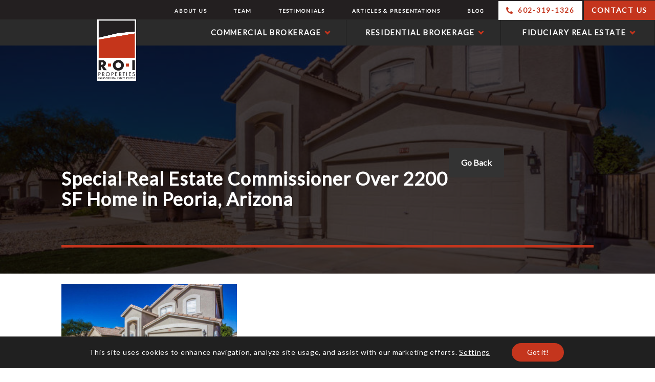

--- FILE ---
content_type: text/html; charset=UTF-8
request_url: https://roiproperties.com/residential-sample-court-appointments/special-real-estate-commissioner/special-real-estate-commissioner-2200-sf-home-peoria-arizona/
body_size: 35862
content:
<!DOCTYPE html>
<html lang="en-US" prefix="og: https://ogp.me/ns#">
<head >
<meta charset="UTF-8" />
<script type="text/javascript">
/* <![CDATA[ */
var gform;gform||(document.addEventListener("gform_main_scripts_loaded",function(){gform.scriptsLoaded=!0}),document.addEventListener("gform/theme/scripts_loaded",function(){gform.themeScriptsLoaded=!0}),window.addEventListener("DOMContentLoaded",function(){gform.domLoaded=!0}),gform={domLoaded:!1,scriptsLoaded:!1,themeScriptsLoaded:!1,isFormEditor:()=>"function"==typeof InitializeEditor,callIfLoaded:function(o){return!(!gform.domLoaded||!gform.scriptsLoaded||!gform.themeScriptsLoaded&&!gform.isFormEditor()||(gform.isFormEditor()&&console.warn("The use of gform.initializeOnLoaded() is deprecated in the form editor context and will be removed in Gravity Forms 3.1."),o(),0))},initializeOnLoaded:function(o){gform.callIfLoaded(o)||(document.addEventListener("gform_main_scripts_loaded",()=>{gform.scriptsLoaded=!0,gform.callIfLoaded(o)}),document.addEventListener("gform/theme/scripts_loaded",()=>{gform.themeScriptsLoaded=!0,gform.callIfLoaded(o)}),window.addEventListener("DOMContentLoaded",()=>{gform.domLoaded=!0,gform.callIfLoaded(o)}))},hooks:{action:{},filter:{}},addAction:function(o,r,e,t){gform.addHook("action",o,r,e,t)},addFilter:function(o,r,e,t){gform.addHook("filter",o,r,e,t)},doAction:function(o){gform.doHook("action",o,arguments)},applyFilters:function(o){return gform.doHook("filter",o,arguments)},removeAction:function(o,r){gform.removeHook("action",o,r)},removeFilter:function(o,r,e){gform.removeHook("filter",o,r,e)},addHook:function(o,r,e,t,n){null==gform.hooks[o][r]&&(gform.hooks[o][r]=[]);var d=gform.hooks[o][r];null==n&&(n=r+"_"+d.length),gform.hooks[o][r].push({tag:n,callable:e,priority:t=null==t?10:t})},doHook:function(r,o,e){var t;if(e=Array.prototype.slice.call(e,1),null!=gform.hooks[r][o]&&((o=gform.hooks[r][o]).sort(function(o,r){return o.priority-r.priority}),o.forEach(function(o){"function"!=typeof(t=o.callable)&&(t=window[t]),"action"==r?t.apply(null,e):e[0]=t.apply(null,e)})),"filter"==r)return e[0]},removeHook:function(o,r,t,n){var e;null!=gform.hooks[o][r]&&(e=(e=gform.hooks[o][r]).filter(function(o,r,e){return!!(null!=n&&n!=o.tag||null!=t&&t!=o.priority)}),gform.hooks[o][r]=e)}});
/* ]]> */
</script>

<meta name="viewport" content="width=device-width, initial-scale=1" />
		<script>var sf_ajax_root = 'https://roiproperties.com/wp-admin/admin-ajax.php'</script>
		<!-- Hubbub v.1.36.3 https://morehubbub.com/ -->
<meta property="og:locale" content="en_US" />
<meta property="og:type" content="article" />
<meta property="og:title" content="Special Real Estate Commissioner Over 2200 SF Home in Peoria, Arizona" />
<meta property="og:description" content="" />
<meta property="og:url" content="https://roiproperties.com/residential-sample-court-appointments/special-real-estate-commissioner/special-real-estate-commissioner-2200-sf-home-peoria-arizona/" />
<meta property="og:site_name" content="R.O.I. Properties" />
<meta property="og:updated_time" content="2020-07-28T09:03:53+00:00" />
<meta property="article:published_time" content="2017-10-11T16:26:03+00:00" />
<meta property="article:modified_time" content="2020-07-28T09:03:53+00:00" />
<meta name="twitter:card" content="summary_large_image" />
<meta name="twitter:title" content="Special Real Estate Commissioner Over 2200 SF Home in Peoria, Arizona" />
<meta name="twitter:description" content="" />
<meta class="flipboard-article" content="" />
<meta property="og:image" content="https://roiproperties.com/wp-content/uploads/2017/10/19-4.jpg" />
<meta name="twitter:image" content="https://roiproperties.com/wp-content/uploads/2017/10/19-4.jpg" />
<meta property="og:image:width" content="911" />
<meta property="og:image:height" content="600" />
<!-- Hubbub v.1.36.3 https://morehubbub.com/ -->

<!-- Search Engine Optimization by Rank Math - https://rankmath.com/ -->
<title>Special Real Estate Commissioner Over 2200 SF Home in Peoria, Arizona</title>
<meta name="description" content="With over 100 judicial appointments, R.O.I. specializes in the complex legal environment of Real Estate Special Commissioner proceedings like this 2200 SF Home in Peoria, Arizona."/>
<meta name="robots" content="follow, index, max-snippet:-1, max-video-preview:-1, max-image-preview:large"/>
<link rel="canonical" href="https://roiproperties.com/residential-sample-court-appointments/special-real-estate-commissioner/special-real-estate-commissioner-2200-sf-home-peoria-arizona/" />
<meta property="og:locale" content="en_US" />
<meta property="og:type" content="article" />
<meta property="og:title" content="Special Real Estate Commissioner Over 2200 SF Home in Peoria, Arizona" />
<meta property="og:description" content="With over 100 judicial appointments, R.O.I. specializes in the complex legal environment of Real Estate Special Commissioner proceedings like this 2200 SF Home in Peoria, Arizona." />
<meta property="og:url" content="https://roiproperties.com/residential-sample-court-appointments/special-real-estate-commissioner/special-real-estate-commissioner-2200-sf-home-peoria-arizona/" />
<meta property="og:site_name" content="R.O.I. Properties" />
<meta property="og:updated_time" content="2020-07-28T09:03:53-07:00" />
<meta property="og:image" content="https://roiproperties.com/wp-content/uploads/2017/10/19-4.jpg" />
<meta property="og:image:secure_url" content="https://roiproperties.com/wp-content/uploads/2017/10/19-4.jpg" />
<meta property="og:image:width" content="911" />
<meta property="og:image:height" content="600" />
<meta property="og:image:alt" content="Special Real Estate Commissioner Over 2200 SF Home in Peoria, Arizona" />
<meta property="og:image:type" content="image/jpeg" />
<meta name="twitter:card" content="summary_large_image" />
<meta name="twitter:title" content="Special Real Estate Commissioner Over 2200 SF Home in Peoria, Arizona" />
<meta name="twitter:description" content="With over 100 judicial appointments, R.O.I. specializes in the complex legal environment of Real Estate Special Commissioner proceedings like this 2200 SF Home in Peoria, Arizona." />
<meta name="twitter:image" content="https://roiproperties.com/wp-content/uploads/2017/10/19-4.jpg" />
<!-- /Rank Math WordPress SEO plugin -->

<link rel='dns-prefetch' href='//roiproperties.com' />
<link rel='dns-prefetch' href='//fonts.googleapis.com' />
<link rel="alternate" type="application/rss+xml" title="R.O.I. Properties &raquo; Feed" href="https://roiproperties.com/feed/" />
<link rel="alternate" type="application/rss+xml" title="R.O.I. Properties &raquo; Comments Feed" href="https://roiproperties.com/comments/feed/" />
<link rel="alternate" title="oEmbed (JSON)" type="application/json+oembed" href="https://roiproperties.com/wp-json/oembed/1.0/embed?url=https%3A%2F%2Froiproperties.com%2Fresidential-sample-court-appointments%2Fspecial-real-estate-commissioner%2Fspecial-real-estate-commissioner-2200-sf-home-peoria-arizona%2F" />
<link rel="alternate" title="oEmbed (XML)" type="text/xml+oembed" href="https://roiproperties.com/wp-json/oembed/1.0/embed?url=https%3A%2F%2Froiproperties.com%2Fresidential-sample-court-appointments%2Fspecial-real-estate-commissioner%2Fspecial-real-estate-commissioner-2200-sf-home-peoria-arizona%2F&#038;format=xml" />
<link rel="preload" href="https://roiproperties.com/wp-content/plugins/bb-plugin/fonts/fontawesome/5.15.4/webfonts/fa-solid-900.woff2" as="font" type="font/woff2" crossorigin="anonymous">
<link rel="preload" href="https://roiproperties.com/wp-content/plugins/bb-plugin/fonts/fontawesome/5.15.4/webfonts/fa-brands-400.woff2" as="font" type="font/woff2" crossorigin="anonymous">
<style id='wp-img-auto-sizes-contain-inline-css' type='text/css'>
img:is([sizes=auto i],[sizes^="auto," i]){contain-intrinsic-size:3000px 1500px}
/*# sourceURL=wp-img-auto-sizes-contain-inline-css */
</style>
<link rel='stylesheet' id='sbi_styles-css' href='https://roiproperties.com/wp-content/plugins/instagram-feed/css/sbi-styles.min.css?ver=6.10.0' type='text/css' media='all' />
<link rel='stylesheet' id='genesis-sample-css' href='https://roiproperties.com/wp-content/themes/roi/style.css?ver=2.2.4' type='text/css' media='all' />
<style id='genesis-sample-inline-css' type='text/css'>


		a,
		.entry-title a:focus,
		.entry-title a:hover,
		.genesis-nav-menu a:focus,
		.genesis-nav-menu a:hover,
		.genesis-nav-menu .current-menu-item > a,
		.genesis-nav-menu .sub-menu .current-menu-item > a:focus,
		.genesis-nav-menu .sub-menu .current-menu-item > a:hover,
		.js nav button:focus,
		.js .menu-toggle:focus {
			color: #c4351d;
		}
		

		button:focus,
		button:hover,
		input:focus[type="button"],
		input:focus[type="reset"],
		input:focus[type="submit"],
		input:hover[type="button"],
		input:hover[type="reset"],
		input:hover[type="submit"],
		.archive-pagination li a:focus,
		.archive-pagination li a:hover,
		.archive-pagination .active a,
		.button:focus,
		.button:hover,
		.sidebar .enews-widget input[type="submit"] {
			background-color: #c4351d;
			color: #ffffff;
		}
		
/*# sourceURL=genesis-sample-inline-css */
</style>
<style id='classic-theme-styles-inline-css' type='text/css'>
/*! This file is auto-generated */
.wp-block-button__link{color:#fff;background-color:#32373c;border-radius:9999px;box-shadow:none;text-decoration:none;padding:calc(.667em + 2px) calc(1.333em + 2px);font-size:1.125em}.wp-block-file__button{background:#32373c;color:#fff;text-decoration:none}
/*# sourceURL=/wp-includes/css/classic-themes.min.css */
</style>
<link rel='stylesheet' id='essential-grid-plugin-settings-css' href='https://roiproperties.com/wp-content/plugins/essential-grid/public/assets/css/settings.css?ver=3.0.11' type='text/css' media='all' />
<link rel='stylesheet' id='tp-fontello-css' href='https://roiproperties.com/wp-content/plugins/essential-grid/public/assets/font/fontello/css/fontello.css?ver=3.0.11' type='text/css' media='all' />
<link rel='stylesheet' id='jquery-smooth-scroll-css' href='https://roiproperties.com/wp-content/plugins/jquery-smooth-scroll/css/style.css?ver=ffabd6b65725e4ef065ac406a84ecf56' type='text/css' media='all' />
<link rel='stylesheet' id='font-awesome-5-css' href='https://roiproperties.com/wp-content/plugins/bb-plugin/fonts/fontawesome/5.15.4/css/all.min.css?ver=2.10.0.5' type='text/css' media='all' />
<link rel='stylesheet' id='font-awesome-css' href='https://roiproperties.com/wp-content/plugins/bb-plugin/fonts/fontawesome/5.15.4/css/v4-shims.min.css?ver=2.10.0.5' type='text/css' media='all' />
<link rel='stylesheet' id='pp-owl-carousel-css' href='https://roiproperties.com/wp-content/plugins/bbpowerpack/assets/css/owl.carousel.css?ver=2.40.10' type='text/css' media='all' />
<link rel='stylesheet' id='pp-owl-carousel-theme-css' href='https://roiproperties.com/wp-content/plugins/bbpowerpack/assets/css/owl.theme.css?ver=2.40.10' type='text/css' media='all' />
<link rel='stylesheet' id='fl-builder-layout-bundle-e1e224a790a8fdd2da3ac5fbf276603d-css' href='https://roiproperties.com/wp-content/uploads/bb-plugin/cache/e1e224a790a8fdd2da3ac5fbf276603d-layout-bundle.css?ver=2.10.0.5-1.5.2.1' type='text/css' media='all' />
<style id="genesis-sample-fonts-css" media="all">/* cyrillic-ext */
@font-face {
  font-family: 'Source Sans Pro';
  font-style: normal;
  font-weight: 400;
  font-display: swap;
  src: url(/fonts.gstatic.com/s/sourcesanspro/v23/6xK3dSBYKcSV-LCoeQqfX1RYOo3qNa7lujVj9_mf.woff2) format('woff2');
  unicode-range: U+0460-052F, U+1C80-1C8A, U+20B4, U+2DE0-2DFF, U+A640-A69F, U+FE2E-FE2F;
}
/* cyrillic */
@font-face {
  font-family: 'Source Sans Pro';
  font-style: normal;
  font-weight: 400;
  font-display: swap;
  src: url(/fonts.gstatic.com/s/sourcesanspro/v23/6xK3dSBYKcSV-LCoeQqfX1RYOo3qPK7lujVj9_mf.woff2) format('woff2');
  unicode-range: U+0301, U+0400-045F, U+0490-0491, U+04B0-04B1, U+2116;
}
/* greek-ext */
@font-face {
  font-family: 'Source Sans Pro';
  font-style: normal;
  font-weight: 400;
  font-display: swap;
  src: url(/fonts.gstatic.com/s/sourcesanspro/v23/6xK3dSBYKcSV-LCoeQqfX1RYOo3qNK7lujVj9_mf.woff2) format('woff2');
  unicode-range: U+1F00-1FFF;
}
/* greek */
@font-face {
  font-family: 'Source Sans Pro';
  font-style: normal;
  font-weight: 400;
  font-display: swap;
  src: url(/fonts.gstatic.com/s/sourcesanspro/v23/6xK3dSBYKcSV-LCoeQqfX1RYOo3qO67lujVj9_mf.woff2) format('woff2');
  unicode-range: U+0370-0377, U+037A-037F, U+0384-038A, U+038C, U+038E-03A1, U+03A3-03FF;
}
/* vietnamese */
@font-face {
  font-family: 'Source Sans Pro';
  font-style: normal;
  font-weight: 400;
  font-display: swap;
  src: url(/fonts.gstatic.com/s/sourcesanspro/v23/6xK3dSBYKcSV-LCoeQqfX1RYOo3qN67lujVj9_mf.woff2) format('woff2');
  unicode-range: U+0102-0103, U+0110-0111, U+0128-0129, U+0168-0169, U+01A0-01A1, U+01AF-01B0, U+0300-0301, U+0303-0304, U+0308-0309, U+0323, U+0329, U+1EA0-1EF9, U+20AB;
}
/* latin-ext */
@font-face {
  font-family: 'Source Sans Pro';
  font-style: normal;
  font-weight: 400;
  font-display: swap;
  src: url(/fonts.gstatic.com/s/sourcesanspro/v23/6xK3dSBYKcSV-LCoeQqfX1RYOo3qNq7lujVj9_mf.woff2) format('woff2');
  unicode-range: U+0100-02BA, U+02BD-02C5, U+02C7-02CC, U+02CE-02D7, U+02DD-02FF, U+0304, U+0308, U+0329, U+1D00-1DBF, U+1E00-1E9F, U+1EF2-1EFF, U+2020, U+20A0-20AB, U+20AD-20C0, U+2113, U+2C60-2C7F, U+A720-A7FF;
}
/* latin */
@font-face {
  font-family: 'Source Sans Pro';
  font-style: normal;
  font-weight: 400;
  font-display: swap;
  src: url(/fonts.gstatic.com/s/sourcesanspro/v23/6xK3dSBYKcSV-LCoeQqfX1RYOo3qOK7lujVj9w.woff2) format('woff2');
  unicode-range: U+0000-00FF, U+0131, U+0152-0153, U+02BB-02BC, U+02C6, U+02DA, U+02DC, U+0304, U+0308, U+0329, U+2000-206F, U+20AC, U+2122, U+2191, U+2193, U+2212, U+2215, U+FEFF, U+FFFD;
}
/* cyrillic-ext */
@font-face {
  font-family: 'Source Sans Pro';
  font-style: normal;
  font-weight: 600;
  font-display: swap;
  src: url(/fonts.gstatic.com/s/sourcesanspro/v23/6xKydSBYKcSV-LCoeQqfX1RYOo3i54rwmhdu3cOWxy40.woff2) format('woff2');
  unicode-range: U+0460-052F, U+1C80-1C8A, U+20B4, U+2DE0-2DFF, U+A640-A69F, U+FE2E-FE2F;
}
/* cyrillic */
@font-face {
  font-family: 'Source Sans Pro';
  font-style: normal;
  font-weight: 600;
  font-display: swap;
  src: url(/fonts.gstatic.com/s/sourcesanspro/v23/6xKydSBYKcSV-LCoeQqfX1RYOo3i54rwkxdu3cOWxy40.woff2) format('woff2');
  unicode-range: U+0301, U+0400-045F, U+0490-0491, U+04B0-04B1, U+2116;
}
/* greek-ext */
@font-face {
  font-family: 'Source Sans Pro';
  font-style: normal;
  font-weight: 600;
  font-display: swap;
  src: url(/fonts.gstatic.com/s/sourcesanspro/v23/6xKydSBYKcSV-LCoeQqfX1RYOo3i54rwmxdu3cOWxy40.woff2) format('woff2');
  unicode-range: U+1F00-1FFF;
}
/* greek */
@font-face {
  font-family: 'Source Sans Pro';
  font-style: normal;
  font-weight: 600;
  font-display: swap;
  src: url(/fonts.gstatic.com/s/sourcesanspro/v23/6xKydSBYKcSV-LCoeQqfX1RYOo3i54rwlBdu3cOWxy40.woff2) format('woff2');
  unicode-range: U+0370-0377, U+037A-037F, U+0384-038A, U+038C, U+038E-03A1, U+03A3-03FF;
}
/* vietnamese */
@font-face {
  font-family: 'Source Sans Pro';
  font-style: normal;
  font-weight: 600;
  font-display: swap;
  src: url(/fonts.gstatic.com/s/sourcesanspro/v23/6xKydSBYKcSV-LCoeQqfX1RYOo3i54rwmBdu3cOWxy40.woff2) format('woff2');
  unicode-range: U+0102-0103, U+0110-0111, U+0128-0129, U+0168-0169, U+01A0-01A1, U+01AF-01B0, U+0300-0301, U+0303-0304, U+0308-0309, U+0323, U+0329, U+1EA0-1EF9, U+20AB;
}
/* latin-ext */
@font-face {
  font-family: 'Source Sans Pro';
  font-style: normal;
  font-weight: 600;
  font-display: swap;
  src: url(/fonts.gstatic.com/s/sourcesanspro/v23/6xKydSBYKcSV-LCoeQqfX1RYOo3i54rwmRdu3cOWxy40.woff2) format('woff2');
  unicode-range: U+0100-02BA, U+02BD-02C5, U+02C7-02CC, U+02CE-02D7, U+02DD-02FF, U+0304, U+0308, U+0329, U+1D00-1DBF, U+1E00-1E9F, U+1EF2-1EFF, U+2020, U+20A0-20AB, U+20AD-20C0, U+2113, U+2C60-2C7F, U+A720-A7FF;
}
/* latin */
@font-face {
  font-family: 'Source Sans Pro';
  font-style: normal;
  font-weight: 600;
  font-display: swap;
  src: url(/fonts.gstatic.com/s/sourcesanspro/v23/6xKydSBYKcSV-LCoeQqfX1RYOo3i54rwlxdu3cOWxw.woff2) format('woff2');
  unicode-range: U+0000-00FF, U+0131, U+0152-0153, U+02BB-02BC, U+02C6, U+02DA, U+02DC, U+0304, U+0308, U+0329, U+2000-206F, U+20AC, U+2122, U+2191, U+2193, U+2212, U+2215, U+FEFF, U+FFFD;
}
/* cyrillic-ext */
@font-face {
  font-family: 'Source Sans Pro';
  font-style: normal;
  font-weight: 700;
  font-display: swap;
  src: url(/fonts.gstatic.com/s/sourcesanspro/v23/6xKydSBYKcSV-LCoeQqfX1RYOo3ig4vwmhdu3cOWxy40.woff2) format('woff2');
  unicode-range: U+0460-052F, U+1C80-1C8A, U+20B4, U+2DE0-2DFF, U+A640-A69F, U+FE2E-FE2F;
}
/* cyrillic */
@font-face {
  font-family: 'Source Sans Pro';
  font-style: normal;
  font-weight: 700;
  font-display: swap;
  src: url(/fonts.gstatic.com/s/sourcesanspro/v23/6xKydSBYKcSV-LCoeQqfX1RYOo3ig4vwkxdu3cOWxy40.woff2) format('woff2');
  unicode-range: U+0301, U+0400-045F, U+0490-0491, U+04B0-04B1, U+2116;
}
/* greek-ext */
@font-face {
  font-family: 'Source Sans Pro';
  font-style: normal;
  font-weight: 700;
  font-display: swap;
  src: url(/fonts.gstatic.com/s/sourcesanspro/v23/6xKydSBYKcSV-LCoeQqfX1RYOo3ig4vwmxdu3cOWxy40.woff2) format('woff2');
  unicode-range: U+1F00-1FFF;
}
/* greek */
@font-face {
  font-family: 'Source Sans Pro';
  font-style: normal;
  font-weight: 700;
  font-display: swap;
  src: url(/fonts.gstatic.com/s/sourcesanspro/v23/6xKydSBYKcSV-LCoeQqfX1RYOo3ig4vwlBdu3cOWxy40.woff2) format('woff2');
  unicode-range: U+0370-0377, U+037A-037F, U+0384-038A, U+038C, U+038E-03A1, U+03A3-03FF;
}
/* vietnamese */
@font-face {
  font-family: 'Source Sans Pro';
  font-style: normal;
  font-weight: 700;
  font-display: swap;
  src: url(/fonts.gstatic.com/s/sourcesanspro/v23/6xKydSBYKcSV-LCoeQqfX1RYOo3ig4vwmBdu3cOWxy40.woff2) format('woff2');
  unicode-range: U+0102-0103, U+0110-0111, U+0128-0129, U+0168-0169, U+01A0-01A1, U+01AF-01B0, U+0300-0301, U+0303-0304, U+0308-0309, U+0323, U+0329, U+1EA0-1EF9, U+20AB;
}
/* latin-ext */
@font-face {
  font-family: 'Source Sans Pro';
  font-style: normal;
  font-weight: 700;
  font-display: swap;
  src: url(/fonts.gstatic.com/s/sourcesanspro/v23/6xKydSBYKcSV-LCoeQqfX1RYOo3ig4vwmRdu3cOWxy40.woff2) format('woff2');
  unicode-range: U+0100-02BA, U+02BD-02C5, U+02C7-02CC, U+02CE-02D7, U+02DD-02FF, U+0304, U+0308, U+0329, U+1D00-1DBF, U+1E00-1E9F, U+1EF2-1EFF, U+2020, U+20A0-20AB, U+20AD-20C0, U+2113, U+2C60-2C7F, U+A720-A7FF;
}
/* latin */
@font-face {
  font-family: 'Source Sans Pro';
  font-style: normal;
  font-weight: 700;
  font-display: swap;
  src: url(/fonts.gstatic.com/s/sourcesanspro/v23/6xKydSBYKcSV-LCoeQqfX1RYOo3ig4vwlxdu3cOWxw.woff2) format('woff2');
  unicode-range: U+0000-00FF, U+0131, U+0152-0153, U+02BB-02BC, U+02C6, U+02DA, U+02DC, U+0304, U+0308, U+0329, U+2000-206F, U+20AC, U+2122, U+2191, U+2193, U+2212, U+2215, U+FEFF, U+FFFD;
}
</style>
<link rel='stylesheet' id='dpsp-frontend-style-pro-css' href='https://roiproperties.com/wp-content/plugins/social-pug/assets/dist/style-frontend-pro.css?ver=1.36.3' type='text/css' media='all' />
<style id='dpsp-frontend-style-pro-inline-css' type='text/css'>

				@media screen and ( max-width : 720px ) {
					.dpsp-content-wrapper.dpsp-hide-on-mobile,
					.dpsp-share-text.dpsp-hide-on-mobile {
						display: none;
					}
					.dpsp-has-spacing .dpsp-networks-btns-wrapper li {
						margin:0 2% 10px 0;
					}
					.dpsp-network-btn.dpsp-has-label:not(.dpsp-has-count) {
						max-height: 40px;
						padding: 0;
						justify-content: center;
					}
					.dpsp-content-wrapper.dpsp-size-small .dpsp-network-btn.dpsp-has-label:not(.dpsp-has-count){
						max-height: 32px;
					}
					.dpsp-content-wrapper.dpsp-size-large .dpsp-network-btn.dpsp-has-label:not(.dpsp-has-count){
						max-height: 46px;
					}
				}
			
/*# sourceURL=dpsp-frontend-style-pro-inline-css */
</style>
<link rel='stylesheet' id='mm-compiled-options-mobmenu-css' href='https://roiproperties.com/wp-content/uploads/dynamic-mobmenu.css?ver=2.8.8-179' type='text/css' media='all' />
<style id="mm-google-webfont-lato-css" media="all">/* latin-ext */
@font-face {
  font-family: 'Lato';
  font-style: italic;
  font-weight: 400;
  font-display: swap;
  src: url(/fonts.gstatic.com/s/lato/v25/S6u8w4BMUTPHjxsAUi-qNiXg7eU0.woff2) format('woff2');
  unicode-range: U+0100-02BA, U+02BD-02C5, U+02C7-02CC, U+02CE-02D7, U+02DD-02FF, U+0304, U+0308, U+0329, U+1D00-1DBF, U+1E00-1E9F, U+1EF2-1EFF, U+2020, U+20A0-20AB, U+20AD-20C0, U+2113, U+2C60-2C7F, U+A720-A7FF;
}
/* latin */
@font-face {
  font-family: 'Lato';
  font-style: italic;
  font-weight: 400;
  font-display: swap;
  src: url(/fonts.gstatic.com/s/lato/v25/S6u8w4BMUTPHjxsAXC-qNiXg7Q.woff2) format('woff2');
  unicode-range: U+0000-00FF, U+0131, U+0152-0153, U+02BB-02BC, U+02C6, U+02DA, U+02DC, U+0304, U+0308, U+0329, U+2000-206F, U+20AC, U+2122, U+2191, U+2193, U+2212, U+2215, U+FEFF, U+FFFD;
}
/* latin-ext */
@font-face {
  font-family: 'Lato';
  font-style: normal;
  font-weight: 400;
  font-display: swap;
  src: url(/fonts.gstatic.com/s/lato/v25/S6uyw4BMUTPHjxAwXiWtFCfQ7A.woff2) format('woff2');
  unicode-range: U+0100-02BA, U+02BD-02C5, U+02C7-02CC, U+02CE-02D7, U+02DD-02FF, U+0304, U+0308, U+0329, U+1D00-1DBF, U+1E00-1E9F, U+1EF2-1EFF, U+2020, U+20A0-20AB, U+20AD-20C0, U+2113, U+2C60-2C7F, U+A720-A7FF;
}
/* latin */
@font-face {
  font-family: 'Lato';
  font-style: normal;
  font-weight: 400;
  font-display: swap;
  src: url(/fonts.gstatic.com/s/lato/v25/S6uyw4BMUTPHjx4wXiWtFCc.woff2) format('woff2');
  unicode-range: U+0000-00FF, U+0131, U+0152-0153, U+02BB-02BC, U+02C6, U+02DA, U+02DC, U+0304, U+0308, U+0329, U+2000-206F, U+20AC, U+2122, U+2191, U+2193, U+2212, U+2215, U+FEFF, U+FFFD;
}
</style>
<style id="mm-google-webfont-dosis-css" media="all">/* vietnamese */
@font-face {
  font-family: 'Dosis';
  font-style: normal;
  font-weight: 400;
  font-display: swap;
  src: url(/fonts.gstatic.com/s/dosis/v34/HhyJU5sn9vOmLxNkIwRSjTVNWLEJN7Ml1BMEbKsUPqjmG8Q.woff2) format('woff2');
  unicode-range: U+0102-0103, U+0110-0111, U+0128-0129, U+0168-0169, U+01A0-01A1, U+01AF-01B0, U+0300-0301, U+0303-0304, U+0308-0309, U+0323, U+0329, U+1EA0-1EF9, U+20AB;
}
/* latin-ext */
@font-face {
  font-family: 'Dosis';
  font-style: normal;
  font-weight: 400;
  font-display: swap;
  src: url(/fonts.gstatic.com/s/dosis/v34/HhyJU5sn9vOmLxNkIwRSjTVNWLEJN7Ml1RMEbKsUPqjmG8Q.woff2) format('woff2');
  unicode-range: U+0100-02BA, U+02BD-02C5, U+02C7-02CC, U+02CE-02D7, U+02DD-02FF, U+0304, U+0308, U+0329, U+1D00-1DBF, U+1E00-1E9F, U+1EF2-1EFF, U+2020, U+20A0-20AB, U+20AD-20C0, U+2113, U+2C60-2C7F, U+A720-A7FF;
}
/* latin */
@font-face {
  font-family: 'Dosis';
  font-style: normal;
  font-weight: 400;
  font-display: swap;
  src: url(/fonts.gstatic.com/s/dosis/v34/HhyJU5sn9vOmLxNkIwRSjTVNWLEJN7Ml2xMEbKsUPqjm.woff2) format('woff2');
  unicode-range: U+0000-00FF, U+0131, U+0152-0153, U+02BB-02BC, U+02C6, U+02DA, U+02DC, U+0304, U+0308, U+0329, U+2000-206F, U+20AC, U+2122, U+2191, U+2193, U+2212, U+2215, U+FEFF, U+FFFD;
}
</style>
<link rel='stylesheet' id='cssmobmenu-icons-css' href='https://roiproperties.com/wp-content/plugins/mobile-menu/includes/css/mobmenu-icons.css?ver=ffabd6b65725e4ef065ac406a84ecf56' type='text/css' media='all' />
<link rel='stylesheet' id='cssmobmenu-css' href='https://roiproperties.com/wp-content/plugins/mobile-menu/includes/css/mobmenu.css?ver=2.8.8' type='text/css' media='all' />
<link rel='stylesheet' id='moove_gdpr_frontend-css' href='https://roiproperties.com/wp-content/plugins/gdpr-cookie-compliance/dist/styles/gdpr-main-nf.css?ver=5.0.9' type='text/css' media='all' />
<style id='moove_gdpr_frontend-inline-css' type='text/css'>
				#moove_gdpr_cookie_modal .moove-gdpr-modal-content .moove-gdpr-tab-main h3.tab-title, 
				#moove_gdpr_cookie_modal .moove-gdpr-modal-content .moove-gdpr-tab-main span.tab-title,
				#moove_gdpr_cookie_modal .moove-gdpr-modal-content .moove-gdpr-modal-left-content #moove-gdpr-menu li a, 
				#moove_gdpr_cookie_modal .moove-gdpr-modal-content .moove-gdpr-modal-left-content #moove-gdpr-menu li button,
				#moove_gdpr_cookie_modal .moove-gdpr-modal-content .moove-gdpr-modal-left-content .moove-gdpr-branding-cnt a,
				#moove_gdpr_cookie_modal .moove-gdpr-modal-content .moove-gdpr-modal-footer-content .moove-gdpr-button-holder a.mgbutton, 
				#moove_gdpr_cookie_modal .moove-gdpr-modal-content .moove-gdpr-modal-footer-content .moove-gdpr-button-holder button.mgbutton,
				#moove_gdpr_cookie_modal .cookie-switch .cookie-slider:after, 
				#moove_gdpr_cookie_modal .cookie-switch .slider:after, 
				#moove_gdpr_cookie_modal .switch .cookie-slider:after, 
				#moove_gdpr_cookie_modal .switch .slider:after,
				#moove_gdpr_cookie_info_bar .moove-gdpr-info-bar-container .moove-gdpr-info-bar-content p, 
				#moove_gdpr_cookie_info_bar .moove-gdpr-info-bar-container .moove-gdpr-info-bar-content p a,
				#moove_gdpr_cookie_info_bar .moove-gdpr-info-bar-container .moove-gdpr-info-bar-content a.mgbutton, 
				#moove_gdpr_cookie_info_bar .moove-gdpr-info-bar-container .moove-gdpr-info-bar-content button.mgbutton,
				#moove_gdpr_cookie_modal .moove-gdpr-modal-content .moove-gdpr-tab-main .moove-gdpr-tab-main-content h1, 
				#moove_gdpr_cookie_modal .moove-gdpr-modal-content .moove-gdpr-tab-main .moove-gdpr-tab-main-content h2, 
				#moove_gdpr_cookie_modal .moove-gdpr-modal-content .moove-gdpr-tab-main .moove-gdpr-tab-main-content h3, 
				#moove_gdpr_cookie_modal .moove-gdpr-modal-content .moove-gdpr-tab-main .moove-gdpr-tab-main-content h4, 
				#moove_gdpr_cookie_modal .moove-gdpr-modal-content .moove-gdpr-tab-main .moove-gdpr-tab-main-content h5, 
				#moove_gdpr_cookie_modal .moove-gdpr-modal-content .moove-gdpr-tab-main .moove-gdpr-tab-main-content h6,
				#moove_gdpr_cookie_modal .moove-gdpr-modal-content.moove_gdpr_modal_theme_v2 .moove-gdpr-modal-title .tab-title,
				#moove_gdpr_cookie_modal .moove-gdpr-modal-content.moove_gdpr_modal_theme_v2 .moove-gdpr-tab-main h3.tab-title, 
				#moove_gdpr_cookie_modal .moove-gdpr-modal-content.moove_gdpr_modal_theme_v2 .moove-gdpr-tab-main span.tab-title,
				#moove_gdpr_cookie_modal .moove-gdpr-modal-content.moove_gdpr_modal_theme_v2 .moove-gdpr-branding-cnt a {
					font-weight: inherit				}
			#moove_gdpr_cookie_modal,#moove_gdpr_cookie_info_bar,.gdpr_cookie_settings_shortcode_content{font-family:inherit}#moove_gdpr_save_popup_settings_button{background-color:#373737;color:#fff}#moove_gdpr_save_popup_settings_button:hover{background-color:#000}#moove_gdpr_cookie_info_bar .moove-gdpr-info-bar-container .moove-gdpr-info-bar-content a.mgbutton,#moove_gdpr_cookie_info_bar .moove-gdpr-info-bar-container .moove-gdpr-info-bar-content button.mgbutton{background-color:#c4351d}#moove_gdpr_cookie_modal .moove-gdpr-modal-content .moove-gdpr-modal-footer-content .moove-gdpr-button-holder a.mgbutton,#moove_gdpr_cookie_modal .moove-gdpr-modal-content .moove-gdpr-modal-footer-content .moove-gdpr-button-holder button.mgbutton,.gdpr_cookie_settings_shortcode_content .gdpr-shr-button.button-green{background-color:#c4351d;border-color:#c4351d}#moove_gdpr_cookie_modal .moove-gdpr-modal-content .moove-gdpr-modal-footer-content .moove-gdpr-button-holder a.mgbutton:hover,#moove_gdpr_cookie_modal .moove-gdpr-modal-content .moove-gdpr-modal-footer-content .moove-gdpr-button-holder button.mgbutton:hover,.gdpr_cookie_settings_shortcode_content .gdpr-shr-button.button-green:hover{background-color:#fff;color:#c4351d}#moove_gdpr_cookie_modal .moove-gdpr-modal-content .moove-gdpr-modal-close i,#moove_gdpr_cookie_modal .moove-gdpr-modal-content .moove-gdpr-modal-close span.gdpr-icon{background-color:#c4351d;border:1px solid #c4351d}#moove_gdpr_cookie_info_bar span.moove-gdpr-infobar-allow-all.focus-g,#moove_gdpr_cookie_info_bar span.moove-gdpr-infobar-allow-all:focus,#moove_gdpr_cookie_info_bar button.moove-gdpr-infobar-allow-all.focus-g,#moove_gdpr_cookie_info_bar button.moove-gdpr-infobar-allow-all:focus,#moove_gdpr_cookie_info_bar span.moove-gdpr-infobar-reject-btn.focus-g,#moove_gdpr_cookie_info_bar span.moove-gdpr-infobar-reject-btn:focus,#moove_gdpr_cookie_info_bar button.moove-gdpr-infobar-reject-btn.focus-g,#moove_gdpr_cookie_info_bar button.moove-gdpr-infobar-reject-btn:focus,#moove_gdpr_cookie_info_bar span.change-settings-button.focus-g,#moove_gdpr_cookie_info_bar span.change-settings-button:focus,#moove_gdpr_cookie_info_bar button.change-settings-button.focus-g,#moove_gdpr_cookie_info_bar button.change-settings-button:focus{-webkit-box-shadow:0 0 1px 3px #c4351d;-moz-box-shadow:0 0 1px 3px #c4351d;box-shadow:0 0 1px 3px #c4351d}#moove_gdpr_cookie_modal .moove-gdpr-modal-content .moove-gdpr-modal-close i:hover,#moove_gdpr_cookie_modal .moove-gdpr-modal-content .moove-gdpr-modal-close span.gdpr-icon:hover,#moove_gdpr_cookie_info_bar span[data-href]>u.change-settings-button{color:#c4351d}#moove_gdpr_cookie_modal .moove-gdpr-modal-content .moove-gdpr-modal-left-content #moove-gdpr-menu li.menu-item-selected a span.gdpr-icon,#moove_gdpr_cookie_modal .moove-gdpr-modal-content .moove-gdpr-modal-left-content #moove-gdpr-menu li.menu-item-selected button span.gdpr-icon{color:inherit}#moove_gdpr_cookie_modal .moove-gdpr-modal-content .moove-gdpr-modal-left-content #moove-gdpr-menu li a span.gdpr-icon,#moove_gdpr_cookie_modal .moove-gdpr-modal-content .moove-gdpr-modal-left-content #moove-gdpr-menu li button span.gdpr-icon{color:inherit}#moove_gdpr_cookie_modal .gdpr-acc-link{line-height:0;font-size:0;color:transparent;position:absolute}#moove_gdpr_cookie_modal .moove-gdpr-modal-content .moove-gdpr-modal-close:hover i,#moove_gdpr_cookie_modal .moove-gdpr-modal-content .moove-gdpr-modal-left-content #moove-gdpr-menu li a,#moove_gdpr_cookie_modal .moove-gdpr-modal-content .moove-gdpr-modal-left-content #moove-gdpr-menu li button,#moove_gdpr_cookie_modal .moove-gdpr-modal-content .moove-gdpr-modal-left-content #moove-gdpr-menu li button i,#moove_gdpr_cookie_modal .moove-gdpr-modal-content .moove-gdpr-modal-left-content #moove-gdpr-menu li a i,#moove_gdpr_cookie_modal .moove-gdpr-modal-content .moove-gdpr-tab-main .moove-gdpr-tab-main-content a:hover,#moove_gdpr_cookie_info_bar.moove-gdpr-dark-scheme .moove-gdpr-info-bar-container .moove-gdpr-info-bar-content a.mgbutton:hover,#moove_gdpr_cookie_info_bar.moove-gdpr-dark-scheme .moove-gdpr-info-bar-container .moove-gdpr-info-bar-content button.mgbutton:hover,#moove_gdpr_cookie_info_bar.moove-gdpr-dark-scheme .moove-gdpr-info-bar-container .moove-gdpr-info-bar-content a:hover,#moove_gdpr_cookie_info_bar.moove-gdpr-dark-scheme .moove-gdpr-info-bar-container .moove-gdpr-info-bar-content button:hover,#moove_gdpr_cookie_info_bar.moove-gdpr-dark-scheme .moove-gdpr-info-bar-container .moove-gdpr-info-bar-content span.change-settings-button:hover,#moove_gdpr_cookie_info_bar.moove-gdpr-dark-scheme .moove-gdpr-info-bar-container .moove-gdpr-info-bar-content button.change-settings-button:hover,#moove_gdpr_cookie_info_bar.moove-gdpr-dark-scheme .moove-gdpr-info-bar-container .moove-gdpr-info-bar-content u.change-settings-button:hover,#moove_gdpr_cookie_info_bar span[data-href]>u.change-settings-button,#moove_gdpr_cookie_info_bar.moove-gdpr-dark-scheme .moove-gdpr-info-bar-container .moove-gdpr-info-bar-content a.mgbutton.focus-g,#moove_gdpr_cookie_info_bar.moove-gdpr-dark-scheme .moove-gdpr-info-bar-container .moove-gdpr-info-bar-content button.mgbutton.focus-g,#moove_gdpr_cookie_info_bar.moove-gdpr-dark-scheme .moove-gdpr-info-bar-container .moove-gdpr-info-bar-content a.focus-g,#moove_gdpr_cookie_info_bar.moove-gdpr-dark-scheme .moove-gdpr-info-bar-container .moove-gdpr-info-bar-content button.focus-g,#moove_gdpr_cookie_info_bar.moove-gdpr-dark-scheme .moove-gdpr-info-bar-container .moove-gdpr-info-bar-content a.mgbutton:focus,#moove_gdpr_cookie_info_bar.moove-gdpr-dark-scheme .moove-gdpr-info-bar-container .moove-gdpr-info-bar-content button.mgbutton:focus,#moove_gdpr_cookie_info_bar.moove-gdpr-dark-scheme .moove-gdpr-info-bar-container .moove-gdpr-info-bar-content a:focus,#moove_gdpr_cookie_info_bar.moove-gdpr-dark-scheme .moove-gdpr-info-bar-container .moove-gdpr-info-bar-content button:focus,#moove_gdpr_cookie_info_bar.moove-gdpr-dark-scheme .moove-gdpr-info-bar-container .moove-gdpr-info-bar-content span.change-settings-button.focus-g,span.change-settings-button:focus,button.change-settings-button.focus-g,button.change-settings-button:focus,#moove_gdpr_cookie_info_bar.moove-gdpr-dark-scheme .moove-gdpr-info-bar-container .moove-gdpr-info-bar-content u.change-settings-button.focus-g,#moove_gdpr_cookie_info_bar.moove-gdpr-dark-scheme .moove-gdpr-info-bar-container .moove-gdpr-info-bar-content u.change-settings-button:focus{color:#c4351d}#moove_gdpr_cookie_modal .moove-gdpr-branding.focus-g span,#moove_gdpr_cookie_modal .moove-gdpr-modal-content .moove-gdpr-tab-main a.focus-g,#moove_gdpr_cookie_modal .moove-gdpr-modal-content .moove-gdpr-tab-main .gdpr-cd-details-toggle.focus-g{color:#c4351d}#moove_gdpr_cookie_modal.gdpr_lightbox-hide{display:none}
/*# sourceURL=moove_gdpr_frontend-inline-css */
</style>
<link rel='stylesheet' id='pp-animate-css' href='https://roiproperties.com/wp-content/plugins/bbpowerpack/assets/css/animate.min.css?ver=3.5.1' type='text/css' media='all' />
<link rel='stylesheet' id='sf-style-css' href='https://roiproperties.com/wp-content/plugins/filter-for-product/res/style.css?ver=ffabd6b65725e4ef065ac406a84ecf56' type='text/css' media='all' />
<script type="text/javascript" src="https://roiproperties.com/wp-includes/js/jquery/jquery.min.js?ver=3.7.1" id="jquery-core-js"></script>
<script type="text/javascript" src="https://roiproperties.com/wp-includes/js/jquery/jquery-migrate.min.js?ver=3.4.1" id="jquery-migrate-js"></script>
<script type="text/javascript" src="https://roiproperties.com/wp-content/plugins/mobile-menu/includes/js/mobmenu.js?ver=2.8.8" id="mobmenujs-js"></script>
<script type="text/javascript" src="https://roiproperties.com/wp-content/plugins/filter-for-product/res/sf.js?ver=ffabd6b65725e4ef065ac406a84ecf56" id="sf-script-js"></script>
<link rel="https://api.w.org/" href="https://roiproperties.com/wp-json/" /><link rel="EditURI" type="application/rsd+xml" title="RSD" href="https://roiproperties.com/xmlrpc.php?rsd" />

<link rel='shortlink' href='https://roiproperties.com/?p=1685' />
		<script>
			var bb_powerpack = {
				version: '2.40.10',
				getAjaxUrl: function() { return atob( 'aHR0cHM6Ly9yb2lwcm9wZXJ0aWVzLmNvbS93cC1hZG1pbi9hZG1pbi1hamF4LnBocA==' ); },
				callback: function() {},
				mapMarkerData: {},
				post_id: '1685',
				search_term: '',
				current_page: 'https://roiproperties.com/residential-sample-court-appointments/special-real-estate-commissioner/special-real-estate-commissioner-2200-sf-home-peoria-arizona/',
				conditionals: {
					is_front_page: false,
					is_home: false,
					is_archive: false,
					current_post_type: '',
					is_tax: false,
										is_author: false,
					current_author: false,
					is_search: false,
									}
			};
		</script>
		

<!-- WordPress Version 6.9 -->
<!-- IDX Broker WordPress Plugin 3.2.6 Activated -->
<!-- IDX Broker WordPress Plugin Wrapper Meta-->

<!-- Global site tag (gtag.js) - Google AdWords: 1063546604 --> <script async src="https://www.googletagmanager.com/gtag/js?id=AW-1063546604"></script> <script> window.dataLayer = window.dataLayer || []; function gtag(){dataLayer.push(arguments);} gtag('js', new Date()); gtag('config', 'AW-1063546604'); </script>
<meta name="google-site-verification" content="y180fC5JQSzqOxtun3IjGI9UIahM2tRW_87f9jMI4d8" /><!-- --------- START PLUGIN REVENUECLOUDFX-WP - HEADER SCRIPTS --------- -->
	<!-- RCFX - Primary Tracking Script -->
	<script type='text/javascript' data-registered="mcfx-plugin">
		/* global RCFX */
		(function (w,d,o,u,a,m) {
			w[o]=w[o]||function(){(w[o].q=w[o].q||[]).push(arguments);
			},w[o].e=1*new Date();w[o].u=u;a=d.createElement('script'),
			m=d.getElementsByTagName('script')[0];a.async=1;
			a.src=u+'/mcfx.js';m.parentNode.insertBefore(a, m);
		})(window, document, 'mcfx', 'https://b.roiproperties.com');
		mcfx('create', 4643 );
	</script>
		<!-- RCFX - CallTrackerFX -->
		<script type="text/javascript" src="//cdn.leadmanagerfx.com/phone/js/4643" data-registered="mcfx-plugin" async></script>
	<!-- Helper Script -->
	<script type='text/javascript' data-registered="mcfx-plugin" >
		/* global RCFX */
		window.mcfxCaptureCustomFormData = function( data, formId='form-from-mcfxCaptureCustomFormData', dataFxId = null ) {
			const formEl = document.createElement('form');
			formEl.id = formId;
			// avoids duplication for pseudo forms
			formEl.setAttribute('data-fx-id', dataFxId || formId );
			for ( const field of data ) {
				const fieldEl = document.createElement('input');
				fieldEl.type = 'hidden';
				for ( const key in field ) {
					fieldEl[key] = field[key];
				}
				formEl.appendChild(fieldEl);
			}
			mcfx( 'capture', formEl );
		}
		/**
		 * This script will add a hidden input to all forms on the page with the submission id
		 * In order for this to work as intended, it has to happen after mcfx is initialized.
		 */
		window.addEventListener('mcfx:initialized', function() {
			document.querySelectorAll('form').forEach( nodeForm => {
				mcfx( t => {
					const nodeHiddenInput = document.createElement('input')
					nodeHiddenInput.setAttribute('name', '_mcfx_submission_id')
					nodeHiddenInput.setAttribute('type', 'hidden')
					nodeHiddenInput.setAttribute('value', t.modules.forms.getSubmissionId( nodeForm ))
					nodeForm.appendChild( nodeHiddenInput )
				})
			})
		})
	</script>
<!-- --------- END PLUGIN REVENUECLOUDFX-WP - HEADER SCRIPTS --------- -->
<link rel="pingback" href="https://roiproperties.com/xmlrpc.php" />
<style type="text/css">.site-title a { background: url(https://roiproperties.com/wp-content/uploads/2024/06/cropped-ROI_logoReg_2024.jpg) no-repeat !important; }</style>
    <!-- Google Tag Manager -->
<script>(function(w,d,s,l,i){w[l]=w[l]||[];w[l].push({'gtm.start':
new Date().getTime(),event:'gtm.js'});var f=d.getElementsByTagName(s)[0],
j=d.createElement(s),dl=l!='dataLayer'?'&l='+l:'';j.async=true;j.src=
'https://www.googletagmanager.com/gtm.js?id='+i+dl;f.parentNode.insertBefore(j,f);
})(window,document,'script','dataLayer','GTM-TFQ5XJ8');</script>
<!-- End Google Tag Manager -->
<meta name="hubbub-info" description="Hubbub 1.36.3"><style type="text/css" id="custom-background-css">
body.custom-background { background-color: #ffffff; }
</style>
	<link rel="icon" href="https://roiproperties.com/wp-content/uploads/2024/06/cropped-cropped-ROI_logoReg_2024-32x32.jpg" sizes="32x32" />
<link rel="icon" href="https://roiproperties.com/wp-content/uploads/2024/06/cropped-cropped-ROI_logoReg_2024-192x192.jpg" sizes="192x192" />
<link rel="apple-touch-icon" href="https://roiproperties.com/wp-content/uploads/2024/06/cropped-cropped-ROI_logoReg_2024-180x180.jpg" />
<meta name="msapplication-TileImage" content="https://roiproperties.com/wp-content/uploads/2024/06/cropped-cropped-ROI_logoReg_2024-270x270.jpg" />
<style id='mm-mobmenu'>
@media screen and ( min-width: 782px ){
		body.admin-bar .mobmenu, body.admin-bar .mobmenu-panel, .show-nav-left.admin-bar .mobmenu-overlay, .show-nav-right.admin-bar .mobmenu-overlay {
			top: 32px!important;
		}
				body.admin-bar .mobmenu-search-holder {
				top: 92px!important;
		}
}

@media screen and ( max-width: 782px ){
	body.admin-bar .mobmenu, body.admin-bar .mobmenu-panel, .show-nav-left.admin-bar .mobmenu-overlay, .show-nav-right.admin-bar .mobmenu-overlay {
		top: 46px!important;
	}

	body.admin-bar .mob-menu-header-banner {
		top: 0px!important;
	}
		body.admin-bar .mobmenu-search-holder {
		top: 106px!important;
	}
	body.admin-bar  .mob-menu-slideout .mobmenu-search-holder {
		top: 60px!important;
	}

}

@media screen and ( max-width: 479px ) {
	.mob-menu-overlay .mobmenu-content {
		padding-top: 5%;
	}
}

@media screen and ( max-width: 782px ) {
	.mob-menu-overlay .mobmenu-content {
		padding-top: 10%;
	}
}

@media screen and ( min-width: 782px ) {
	#mobmenu-footer li:hover {
		background-color: ;
	}
	#mobmenu-footer li:hover i {
		color: ;
	}
}

@media only screen and (min-width:1024px){
	.mob_menu, .mobmenu-panel, .mobmenu, .mobmenu-cart-panel, .mobmenu-footer-menu-holder, .mobmenu-right-panel, .mobmenu-left-panel  {
		display: none!important;
	}
}

		.mobmenu-content li {
			border-bottom: 1px solid rgba(0, 0, 0, 0.83);
		}

/* Our css Custom Options values */
@media only screen and (max-width:1023px){
	.menu-toggle, .site-header {
		display:none !important;
	}
}


@media only screen and (max-width:1023px) {

			
	.mobmenur-container i {
		color: #fff;
	}
	.mobmenul-container i {
		color: #fff;
	}
	.mobmenul-container img {
		max-height:  50px;
		float: left;
	}
	.mobmenur-container img {
		max-height:  50px;
		float: right;
	}
	.mob-expand-submenu i {
		font-size: 25px;
	}
	#mobmenuleft li a , #mobmenuleft li a:visited, .mobmenu-content h2, .mobmenu-content h3, .show-nav-left .mob-menu-copyright, .show-nav-left .mob-expand-submenu i {
		color: #fff;

	}
	.mob-cancel-button {
		font-size: 30px!important;
	}

	/* 3rd Level Left Menu Items Background color on Hover*/
	.mobmenu-content #mobmenuleft .sub-menu  .sub-menu li a:hover {
		color: #ccc;
	}
	/* 3rd Level Left Menu Items Background color on Hover*/
	.mobmenu-content #mobmenuleft .sub-menu .sub-menu li:hover {
		background-color: #666;
	}
	.mobmenu-content #mobmenuleft li:hover, .mobmenu-content #mobmenuright li:hover  {
		background-color: #8dacba;
	}
	.mobmenu-content #mobmenuright li:hover  {
		background-color: #c4351d ;
	}
	/* 3rd Level Right Menu Items Background color on Hover*/
	.mobmenu-content #mobmenuright .sub-menu .sub-menu li:hover {
		background-color: #666;
	}
	/* 3rd Level Right Menu Items Background color on Hover*/
	.mobmenu-content #mobmenuright .sub-menu  .sub-menu li a:hover {
		color: #ccc;
	}

		.mobmenu-content #mobmenuleft .sub-menu {
		background-color: #3a3a3a ;
		margin: 0;
		color: #fff ;
		width: 100%;
		position: initial;
		height: 100%;
	}
	.mob-menu-left-bg-holder {
				opacity: 1;
		background-attachment: fixed ;
		background-position: center top ;
		-webkit-background-size:  cover;
		-moz-background-size: cover;
		background-size: cover;
	}
	.mob-menu-right-bg-holder { 
				opacity: 1;
		background-attachment: fixed ;
		background-position: center top ;
		-webkit-background-size: cover;
		-moz-background-size: cover;
		background-size:  cover;
	}
		.mobmenu-content #mobmenuleft .sub-menu a {
		color: #fff ;
	}
	.mobmenu-content #mobmenuright .sub-menu  a {
		color: #fff ;
	}
	.mobmenu-content #mobmenuright .sub-menu .sub-menu {
		background-color: inherit;
	}
	.mobmenu-content #mobmenuright .sub-menu {
		background-color: #2b2b2b ;
		margin: 0;
		color: #fff ;
		position: initial;
		width: 100%;
	}
	#mobmenuleft li:hover a, #mobmenuleft li:hover i {
		color: #fff;
	}
	#mobmenuright li a , #mobmenuright li a:visited, .show-nav-right .mob-menu-copyright, .show-nav-right .mob-expand-submenu i {
		color: #fff ;
	}
	#mobmenuright li a:hover {
		color: #fff ;
	}
	.mobmenul-container {
		top: 10px;
		margin-left: 5px;
		margin-top: 0px;
		height: 60px;
		float: left;
	}
	.mobmenur-container {
		top: 10px;
		margin-right: 5px;
		margin-top: 0px;
	}
		.mob-menu-logo-holder {
		margin-top:   0px;
		text-align:   left;
		margin-left:  10px;;
		margin-right: 0;
		height:       60px;
		float:left;	}
	.mob-menu-header-holder {
		width:  100% ;
		background-color: #231f20 ;
		height: 60px ;
		position:fixed;
	}
	body.mob-menu-overlay, body.mob-menu-slideout, body.mob-menu-slideout-over, body.mob-menu-slideout-top {
		padding-top: 60px;
	}
		.mobmenul-container, .mobmenur-container{
		position: relative; 
	}
	.mobmenu-left-panel {
		background-color:#38404c;;
		width:  270px;  
	}
	.mobmenu-right-panel {
		background-color:#231f20;		width:  300px; 
	}
	.show-nav-left .mobmenu-overlay, .show-nav-right .mobmenu-overlay, .show-mob-menu-search .mobmenu-overlay  {
		background: rgba(0, 0, 0, 0.83);
	}
	.mob-menu-slideout-top .mobmenu-overlay {
		display:none!important;
	}
	.mob-menu-slideout.show-nav-left .mobmenu-push-wrap, .mob-menu-slideout.show-nav-left .mob-menu-header-holder {
		-webkit-transform: translateX(270px);
		-moz-transform: translateX(270px);
		-ms-transform: translateX(270px);
		-o-transform: translateX(270px);
		transform: translateX(270px);
	}
	.mob-menu-slideout.show-nav-right .mobmenu-push-wrap, .mob-menu-slideout.show-nav-right .mob-menu-header-holder {
		-webkit-transform: translateX(-300px);
		-moz-transform: translateX(-300px);
		-ms-transform: translateX(-300px);
		-o-transform: translateX(-300px);
		transform: translateX(-300px);
	}
	.mob-menu-slideout-top .mobmenu-panel {
		width:  100%;
		height: 100%;
		z-index: 1;
		position: fixed;
		left: 0px;
		top: 0px;
		max-height: 100%;
		-webkit-transform: translateY(-100%);
		-moz-transform: translateY(-100%);
		-ms-transform: translateY(-100%);
		-o-transform: translateY(-100%);
		transform: translateY(-100%);
	}
	.mob-menu-slideout-top.show-nav-left .show-panel, .mob-menu-slideout-top.show-nav-right .show-panel  {
		-webkit-transform: translateY(0px);
		-moz-transform: translateY(0px);
		-ms-transform: translateY(0px);
		-o-transform: translateY(0px);
		transform: translateY(0px);
		z-index: 300000;
	}
	.mob-menu-slideout-over.show-nav-left .mobmenu-left-panel {
		overflow: hidden;
	}
	.show-nav-left .mobmenu-panel.show-panel , .show-nav-right .mobmenu-panel.show-panel {
		z-index: 300000;
	}
	/* Hides everything pushed outside of it */
	.mob-menu-slideout .mobmenu-panel, .mob-menu-slideout-over .mobmenu-panel, .mob-menu-slideout .mobmenu-cart-panel, .mob-menu-slideout-over .mobmenu-cart-panel {
		position: fixed;
		top: 0;
		height: 100%;
		overflow-y: auto;
		overflow-x: auto;
		z-index: 10000;
		opacity: 1;
	}
	/*End of Mobmenu Slide Over */
	.mobmenu .headertext { 
		color: #fff ;
		text-decoration: none;
	}
	.headertext span {
		position: absolute;
		line-height: 60px;
	}
	.mobmenu-search-holder {
		top: 60px;
	}
	/*Premium options  */
	
	/* Mobile Menu Frontend CSS Style*/
	body.mob-menu-overlay, body.mob-menu-slideout, body.mob-menu-slideout-over, body.mob-menu-slideout-top  {
		overflow-x: hidden;
	}
	
	.mobmenu-left-panel li a, .leftmbottom, .leftmtop{
		padding-left: 10%;
		padding-right: 10%;
	}
	.mobmenu-content li > .sub-menu li {
		padding-left: calc(10*1%);
	}

	.mobmenu-right-panel li, .rightmbottom, .rightmtop{
		padding-left: 0%;
		padding-right: 0%;
	}
	.mobmenul-container i {
		line-height: 30px;
		font-size: 30px;
		float: left;
	}
	.left-menu-icon-text {
		float: left;
		line-height: 30px;
		color: #222;
	}
	.mobmenu-left-panel .mobmenu-display-name {
		color: #fff;
	}
	.right-menu-icon-text {
		float: right;
		line-height: 38px;
		color: #222;
	}
	.mobmenur-container i {
		line-height: 38px;
		font-size: 38px;
		float: right;
	}
	.nav, .main-navigation, .genesis-nav-menu, .hide {
		display: none!important;
	}
	
	.mob-standard-logo {
		display: inline-block;
		height:100px!important;	}
	.mob-retina-logo {
		height:100px!important;	}
	.mobmenu-content #mobmenuleft > li > a:hover {
		background-color: #8dacba;
	}

	.mobmenu-content #mobmenuright > li > a:hover {
		background-color: #c4351d;
	}
	.mobmenu-left-panel .mob-cancel-button {
		color: #666;
	}
	.mobmenu-right-panel .mob-cancel-button {
		color: #666;
	}	
	
}


.mob-menu-logo-holder > .headertext span,.mobmenu input.mob-menu-search-field {
	font-family:Lato;
	font-size:20px;
	font-weight:inherit;
	font-style:normal;
	letter-spacing:normal;
	text-transform:none;
}

.left-menu-icon-text {
	font-family:Dosis;
	font-size:inherit;
	font-weight:inherit;
	font-style:normal;
	line-height:1.5em;
	letter-spacing:normal;
	text-transform:none;
}

#mobmenuleft .mob-expand-submenu,#mobmenuleft > .widgettitle,#mobmenuleft li a,#mobmenuleft li a:visited,#mobmenuleft .mobmenu-content h2,#mobmenuleft .mobmenu-content h3,.mobmenu-left-panel .mobmenu-display-name, .mobmenu-content .mobmenu-tabs-header li {
	font-family:Dosis;
	font-size:inherit;
	font-weight:inherit;
	font-style:normal;
	line-height:1.5em;
	letter-spacing:normal;
	text-transform:none;
}

.right-menu-icon-text {
	font-family:Dosis;
	font-size:inherit;
	font-weight:inherit;
	font-style:normal;
	line-height:2.2em;
	letter-spacing:normal;
	text-transform:none;
}

#mobmenuright li a,#mobmenuright li a:visited,#mobmenuright .mobmenu-content h2,#mobmenuright .mobmenu-content h3,.mobmenu-left-panel .mobmenu-display-name {
	font-family:Lato;
	font-size:16px;
	font-weight:inherit;
	font-style:normal;
	line-height:2.2em;
	letter-spacing:normal;
	text-transform:none;
}

.right-menu-icon-text,
a.mobmenu-right-bt {
    color:white;
}</style>		<style type="text/css" id="wp-custom-css">
			/* Map iframe for contact form in footer */
.fl-node-5e1e09a355170 .fl-module-content.fl-node-content {
	margin: 0;
}

/* Location page counter numbers */
.fl-node-5e4192c88d240 .fl-number-before-text {
	min-height: 64px;
}

/* Location page cta */
.fl-node-5e6bbfd322ffb .fl-cta-title {
	padding: 0 !important;
}

.roi-margin-bottom-0 p {
	margin-bottom: 0 !important;
}

#location-page-transactions .pp-content-post-grid .entry {
	padding-top: 10px !important;
}

/* Cookie consent banner */
#moove_gdpr_cookie_info_bar.moove-gdpr-dark-scheme {
    border: none;
}

.single-recent_transactions .fl-module-separator.fl-node-592763203bc03 .fl-module-content {
    margin-top: 70px;
}

/* REO Broker Serivce Page */
.postid-3648 .fl-builder-content ul,
.postid-3648 .fl-builder-content ol {
	margin-left: 40px;
}
#reo-service-title h1.fl-heading {
	max-height: none;
}
.fl-node-5f47dbba8eec1 img.fl-photo-img {
	max-width: 150px;
}
@media (max-width: 768px) {
	.hide-shapes-mobile .fl-builder-shape-layer {
		display: none;
	}
}

/* Home Under Blog. */
body.home article.entry,
body.page-id-4638 article.entry {
	margin-bottom: 0;
}

/* Posts. */
.single-post .postBodyContent h2 {
	margin-bottom: 30px;
}

/* Trellis @ Colter */
article.post-4090 {
	margin-bottom: 0;
}

/* Comments. */
.fl-module-fl-comments {
	display: none;
}

/* Bottom of posts. */
.fl-module-post-carousel .bx-wrapper {
	max-height: none;
}

/* Posts on front page. */
.fl-node-60b99a0192628 .pp-content-grid-pagination {
	display: none;
}

.fl-node-60b99a0192628 .pp-content-post {
	margin-bottom: 0;
}

#menu-top-menu li:last-child {
	background: #c4351d;
}
/* #menu-top-menu li:last-child:hover a {
	color: #333;
} */

.current_page_item.menu-item-385 a {
	color: white !important;
}
.max-width-set img {
    max-width: 60%;
}

/* Homepage and Menu A/B Test */
.a-b-test-hidden {
	display: none;
}


/* Header CTAs */
.nav-primary {
	height: 38px;
}

.genesis-nav-menu .menu-item-5637 a,
.genesis-nav-menu .menu-item-385 a {
    padding: 12px 15px;
		font-size: 13px;
}
 
.genesis-nav-menu .menu-item-5637 {
	background: #fff;
}

.genesis-nav-menu .menu-item-5637 a {
	color: #c4351d;
}

.genesis-nav-menu .menu-item-5637 a::before {
    content: "\f879";
    font-family: "Font Awesome 5 Free";
    margin-right: 8px;
}

.genesis-nav-menu .menu-item-5637:hover {
	background: #c4351d;
}

.genesis-nav-menu .menu-item-5637:hover a {
	color: #fff;
}
#menu-top-menu li:last-child:hover,
.genesis-nav-menu .menu-item-385:hover {
	background: #fff;
}

.genesis-nav-menu .menu-item-385:hover a {
	color: #c4351d;
}

/* Move Recaptcha Badge Up */
.grecaptcha-badge {
	bottom: 100px !important;
}



img.fl-photo-img.wp-image-5908.size-full {
    width: 100%;
/*     margin-bottom: -40px;
    z-index: 999999999999999999; */
}

#field_2_8, #field_2_7 {
	display: none;
}

.page-id-382 .site-footer {
    display: none;
}


/*Mobile Menu Button Updates*/
#mobmenuright li.btn.menu-item a {
    padding: 12px 15px;
    background: #fff;
    color: #c4351d !important;
    font-weight: bold !important;
    text-transform: uppercase !important;
    margin-bottom: 4px;
}

#mobmenuright li.btn-secondary.menu-item a {
    color: #fff !important;
    background: #c4351d;
}

/*innerpage triangle*/
@media(max-width:767px){
	.big-triangle--mobile .pp-column-separator svg {
    height: 20px;
		bottom: -1px;
}
}


.mobile-sticky-contact {
    position: sticky;
    bottom: 0;
    background: #c4351d;
    color: #fff;
    width: 100%;
    display: flex;
    align-items: center;
    justify-content: center;
    z-index: 9999;
    font-size: 16px;
    text-transform: uppercase;
    padding: 17px 12px;
    font-weight: bold;
}

@media(min-width:768px){
	.mobile-sticky-contact{display:none}
}

@media(max-width:767px){
	#moove_gdpr_cookie_info_bar .moove-gdpr-info-bar-container {
    padding-bottom: 78px;
}
}

.dpsp-network-list-item-twitter  .dpsp-network-icon-inner::before{
	width : 28px;
	height: 28px;
	position: absolute;
	content: '𝕏';
	top: 0;
	left: 0;
	color: #fff;
}

.dpsp-network-list-item-twitter  .dpsp-network-icon-inner svg {
	display: none;
}

/*logo fix responsive*/
@media (max-width:1485px){
	.header-image .site-title>a{
		    min-height: 120px !important;
	}
}

.fl-node-60bd5faf0bdc1 {
	left: 0;
}

@media (min-width: 1024px) {
	.fl-row-full-width .fl-row-content-wrap {
    padding-left: 100px;
    padding-right: 100px;
	}
}


@media (min-width: 1200px) {
	.fl-row-full-width .fl-row-content-wrap {
    padding-left: 120px;
    padding-right: 120px;
	}
}		</style>
		<style id='global-styles-inline-css' type='text/css'>
:root{--wp--preset--aspect-ratio--square: 1;--wp--preset--aspect-ratio--4-3: 4/3;--wp--preset--aspect-ratio--3-4: 3/4;--wp--preset--aspect-ratio--3-2: 3/2;--wp--preset--aspect-ratio--2-3: 2/3;--wp--preset--aspect-ratio--16-9: 16/9;--wp--preset--aspect-ratio--9-16: 9/16;--wp--preset--color--black: #000000;--wp--preset--color--cyan-bluish-gray: #abb8c3;--wp--preset--color--white: #ffffff;--wp--preset--color--pale-pink: #f78da7;--wp--preset--color--vivid-red: #cf2e2e;--wp--preset--color--luminous-vivid-orange: #ff6900;--wp--preset--color--luminous-vivid-amber: #fcb900;--wp--preset--color--light-green-cyan: #7bdcb5;--wp--preset--color--vivid-green-cyan: #00d084;--wp--preset--color--pale-cyan-blue: #8ed1fc;--wp--preset--color--vivid-cyan-blue: #0693e3;--wp--preset--color--vivid-purple: #9b51e0;--wp--preset--gradient--vivid-cyan-blue-to-vivid-purple: linear-gradient(135deg,rgb(6,147,227) 0%,rgb(155,81,224) 100%);--wp--preset--gradient--light-green-cyan-to-vivid-green-cyan: linear-gradient(135deg,rgb(122,220,180) 0%,rgb(0,208,130) 100%);--wp--preset--gradient--luminous-vivid-amber-to-luminous-vivid-orange: linear-gradient(135deg,rgb(252,185,0) 0%,rgb(255,105,0) 100%);--wp--preset--gradient--luminous-vivid-orange-to-vivid-red: linear-gradient(135deg,rgb(255,105,0) 0%,rgb(207,46,46) 100%);--wp--preset--gradient--very-light-gray-to-cyan-bluish-gray: linear-gradient(135deg,rgb(238,238,238) 0%,rgb(169,184,195) 100%);--wp--preset--gradient--cool-to-warm-spectrum: linear-gradient(135deg,rgb(74,234,220) 0%,rgb(151,120,209) 20%,rgb(207,42,186) 40%,rgb(238,44,130) 60%,rgb(251,105,98) 80%,rgb(254,248,76) 100%);--wp--preset--gradient--blush-light-purple: linear-gradient(135deg,rgb(255,206,236) 0%,rgb(152,150,240) 100%);--wp--preset--gradient--blush-bordeaux: linear-gradient(135deg,rgb(254,205,165) 0%,rgb(254,45,45) 50%,rgb(107,0,62) 100%);--wp--preset--gradient--luminous-dusk: linear-gradient(135deg,rgb(255,203,112) 0%,rgb(199,81,192) 50%,rgb(65,88,208) 100%);--wp--preset--gradient--pale-ocean: linear-gradient(135deg,rgb(255,245,203) 0%,rgb(182,227,212) 50%,rgb(51,167,181) 100%);--wp--preset--gradient--electric-grass: linear-gradient(135deg,rgb(202,248,128) 0%,rgb(113,206,126) 100%);--wp--preset--gradient--midnight: linear-gradient(135deg,rgb(2,3,129) 0%,rgb(40,116,252) 100%);--wp--preset--font-size--small: 13px;--wp--preset--font-size--medium: 20px;--wp--preset--font-size--large: 36px;--wp--preset--font-size--x-large: 42px;--wp--preset--spacing--20: 0.44rem;--wp--preset--spacing--30: 0.67rem;--wp--preset--spacing--40: 1rem;--wp--preset--spacing--50: 1.5rem;--wp--preset--spacing--60: 2.25rem;--wp--preset--spacing--70: 3.38rem;--wp--preset--spacing--80: 5.06rem;--wp--preset--shadow--natural: 6px 6px 9px rgba(0, 0, 0, 0.2);--wp--preset--shadow--deep: 12px 12px 50px rgba(0, 0, 0, 0.4);--wp--preset--shadow--sharp: 6px 6px 0px rgba(0, 0, 0, 0.2);--wp--preset--shadow--outlined: 6px 6px 0px -3px rgb(255, 255, 255), 6px 6px rgb(0, 0, 0);--wp--preset--shadow--crisp: 6px 6px 0px rgb(0, 0, 0);}:where(.is-layout-flex){gap: 0.5em;}:where(.is-layout-grid){gap: 0.5em;}body .is-layout-flex{display: flex;}.is-layout-flex{flex-wrap: wrap;align-items: center;}.is-layout-flex > :is(*, div){margin: 0;}body .is-layout-grid{display: grid;}.is-layout-grid > :is(*, div){margin: 0;}:where(.wp-block-columns.is-layout-flex){gap: 2em;}:where(.wp-block-columns.is-layout-grid){gap: 2em;}:where(.wp-block-post-template.is-layout-flex){gap: 1.25em;}:where(.wp-block-post-template.is-layout-grid){gap: 1.25em;}.has-black-color{color: var(--wp--preset--color--black) !important;}.has-cyan-bluish-gray-color{color: var(--wp--preset--color--cyan-bluish-gray) !important;}.has-white-color{color: var(--wp--preset--color--white) !important;}.has-pale-pink-color{color: var(--wp--preset--color--pale-pink) !important;}.has-vivid-red-color{color: var(--wp--preset--color--vivid-red) !important;}.has-luminous-vivid-orange-color{color: var(--wp--preset--color--luminous-vivid-orange) !important;}.has-luminous-vivid-amber-color{color: var(--wp--preset--color--luminous-vivid-amber) !important;}.has-light-green-cyan-color{color: var(--wp--preset--color--light-green-cyan) !important;}.has-vivid-green-cyan-color{color: var(--wp--preset--color--vivid-green-cyan) !important;}.has-pale-cyan-blue-color{color: var(--wp--preset--color--pale-cyan-blue) !important;}.has-vivid-cyan-blue-color{color: var(--wp--preset--color--vivid-cyan-blue) !important;}.has-vivid-purple-color{color: var(--wp--preset--color--vivid-purple) !important;}.has-black-background-color{background-color: var(--wp--preset--color--black) !important;}.has-cyan-bluish-gray-background-color{background-color: var(--wp--preset--color--cyan-bluish-gray) !important;}.has-white-background-color{background-color: var(--wp--preset--color--white) !important;}.has-pale-pink-background-color{background-color: var(--wp--preset--color--pale-pink) !important;}.has-vivid-red-background-color{background-color: var(--wp--preset--color--vivid-red) !important;}.has-luminous-vivid-orange-background-color{background-color: var(--wp--preset--color--luminous-vivid-orange) !important;}.has-luminous-vivid-amber-background-color{background-color: var(--wp--preset--color--luminous-vivid-amber) !important;}.has-light-green-cyan-background-color{background-color: var(--wp--preset--color--light-green-cyan) !important;}.has-vivid-green-cyan-background-color{background-color: var(--wp--preset--color--vivid-green-cyan) !important;}.has-pale-cyan-blue-background-color{background-color: var(--wp--preset--color--pale-cyan-blue) !important;}.has-vivid-cyan-blue-background-color{background-color: var(--wp--preset--color--vivid-cyan-blue) !important;}.has-vivid-purple-background-color{background-color: var(--wp--preset--color--vivid-purple) !important;}.has-black-border-color{border-color: var(--wp--preset--color--black) !important;}.has-cyan-bluish-gray-border-color{border-color: var(--wp--preset--color--cyan-bluish-gray) !important;}.has-white-border-color{border-color: var(--wp--preset--color--white) !important;}.has-pale-pink-border-color{border-color: var(--wp--preset--color--pale-pink) !important;}.has-vivid-red-border-color{border-color: var(--wp--preset--color--vivid-red) !important;}.has-luminous-vivid-orange-border-color{border-color: var(--wp--preset--color--luminous-vivid-orange) !important;}.has-luminous-vivid-amber-border-color{border-color: var(--wp--preset--color--luminous-vivid-amber) !important;}.has-light-green-cyan-border-color{border-color: var(--wp--preset--color--light-green-cyan) !important;}.has-vivid-green-cyan-border-color{border-color: var(--wp--preset--color--vivid-green-cyan) !important;}.has-pale-cyan-blue-border-color{border-color: var(--wp--preset--color--pale-cyan-blue) !important;}.has-vivid-cyan-blue-border-color{border-color: var(--wp--preset--color--vivid-cyan-blue) !important;}.has-vivid-purple-border-color{border-color: var(--wp--preset--color--vivid-purple) !important;}.has-vivid-cyan-blue-to-vivid-purple-gradient-background{background: var(--wp--preset--gradient--vivid-cyan-blue-to-vivid-purple) !important;}.has-light-green-cyan-to-vivid-green-cyan-gradient-background{background: var(--wp--preset--gradient--light-green-cyan-to-vivid-green-cyan) !important;}.has-luminous-vivid-amber-to-luminous-vivid-orange-gradient-background{background: var(--wp--preset--gradient--luminous-vivid-amber-to-luminous-vivid-orange) !important;}.has-luminous-vivid-orange-to-vivid-red-gradient-background{background: var(--wp--preset--gradient--luminous-vivid-orange-to-vivid-red) !important;}.has-very-light-gray-to-cyan-bluish-gray-gradient-background{background: var(--wp--preset--gradient--very-light-gray-to-cyan-bluish-gray) !important;}.has-cool-to-warm-spectrum-gradient-background{background: var(--wp--preset--gradient--cool-to-warm-spectrum) !important;}.has-blush-light-purple-gradient-background{background: var(--wp--preset--gradient--blush-light-purple) !important;}.has-blush-bordeaux-gradient-background{background: var(--wp--preset--gradient--blush-bordeaux) !important;}.has-luminous-dusk-gradient-background{background: var(--wp--preset--gradient--luminous-dusk) !important;}.has-pale-ocean-gradient-background{background: var(--wp--preset--gradient--pale-ocean) !important;}.has-electric-grass-gradient-background{background: var(--wp--preset--gradient--electric-grass) !important;}.has-midnight-gradient-background{background: var(--wp--preset--gradient--midnight) !important;}.has-small-font-size{font-size: var(--wp--preset--font-size--small) !important;}.has-medium-font-size{font-size: var(--wp--preset--font-size--medium) !important;}.has-large-font-size{font-size: var(--wp--preset--font-size--large) !important;}.has-x-large-font-size{font-size: var(--wp--preset--font-size--x-large) !important;}
/*# sourceURL=global-styles-inline-css */
</style>
<link rel='stylesheet' id='gforms_reset_css-css' href='https://roiproperties.com/wp-content/plugins/gravityforms/legacy/css/formreset.min.css?ver=2.9.25' type='text/css' media='all' />
<link rel='stylesheet' id='gforms_formsmain_css-css' href='https://roiproperties.com/wp-content/plugins/gravityforms/legacy/css/formsmain.min.css?ver=2.9.25' type='text/css' media='all' />
<link rel='stylesheet' id='gforms_ready_class_css-css' href='https://roiproperties.com/wp-content/plugins/gravityforms/legacy/css/readyclass.min.css?ver=2.9.25' type='text/css' media='all' />
<link rel='stylesheet' id='gforms_browsers_css-css' href='https://roiproperties.com/wp-content/plugins/gravityforms/legacy/css/browsers.min.css?ver=2.9.25' type='text/css' media='all' />
<meta name="generator" content="WP Rocket 3.20.3" data-wpr-features="wpr_image_dimensions wpr_preload_links wpr_desktop" /></head>
<body class="wp-singular recent_transactions-template-default single single-recent_transactions postid-1685 custom-background wp-theme-genesis wp-child-theme-roi fl-builder-2-10-0-5 fl-themer-1-5-2-1 fl-no-js fl-theme-builder-footer fl-theme-builder-footer-global-footer fl-theme-builder-singular fl-theme-builder-singular-case-study-single custom-header header-image full-width-content genesis-breadcrumbs-hidden genesis-footer-widgets-hidden mob-menu-slideout-over" itemscope itemtype="https://schema.org/WebPage">    <!-- Google Tag Manager (noscript) -->
<noscript><iframe src="https://www.googletagmanager.com/ns.html?id=GTM-TFQ5XJ8"
height="0" width="0" style="display:none;visibility:hidden"></iframe></noscript>
<!-- End Google Tag Manager (noscript) -->
<div data-rocket-location-hash="0618d851ce5ae792f527e16bbc8f30f9" class="site-container"><ul class="genesis-skip-link"><li><a href="#genesis-nav-primary" class="screen-reader-shortcut"> Skip to primary navigation</a></li><li><a href="#genesis-content" class="screen-reader-shortcut"> Skip to main content</a></li></ul><nav class="nav-primary" aria-label="Main" itemscope itemtype="https://schema.org/SiteNavigationElement" id="genesis-nav-primary"><div data-rocket-location-hash="53ba7d88c4009f539a4f0b32d3e151af" class="wrap"><ul id="menu-top-menu" class="menu genesis-nav-menu menu-primary js-superfish"><li id="menu-item-235" class="menu-item menu-item-type-post_type menu-item-object-page menu-item-has-children menu-item-235"><a href="https://roiproperties.com/about-us/" itemprop="url"><span itemprop="name">About Us</span></a>
<ul class="sub-menu">
	<li id="menu-item-5172" class="menu-item menu-item-type-post_type menu-item-object-page menu-item-5172"><a href="https://roiproperties.com/areas-we-serve/" itemprop="url"><span itemprop="name">Areas We Serve</span></a></li>
</ul>
</li>
<li id="menu-item-851" class="menu-item menu-item-type-post_type menu-item-object-page menu-item-851"><a href="https://roiproperties.com/team/" itemprop="url"><span itemprop="name">Team</span></a></li>
<li id="menu-item-696" class="menu-item menu-item-type-post_type menu-item-object-page menu-item-696"><a href="https://roiproperties.com/testimonials/" itemprop="url"><span itemprop="name">Testimonials</span></a></li>
<li id="menu-item-407" class="menu-item menu-item-type-post_type menu-item-object-page menu-item-407"><a href="https://roiproperties.com/blogs/articles/" itemprop="url"><span itemprop="name">Articles &#038; Presentations</span></a></li>
<li id="menu-item-411" class="menu-item menu-item-type-post_type menu-item-object-page menu-item-411"><a href="https://roiproperties.com/blogs/" itemprop="url"><span itemprop="name">Blog</span></a></li>
<li id="menu-item-5637" class="menu-item menu-item-type-custom menu-item-object-custom menu-item-5637"><a href="tel:6023191326" itemprop="url"><span itemprop="name">602-319-1326</span></a></li>
<li id="menu-item-385" class="menu-item menu-item-type-post_type menu-item-object-page menu-item-385"><a href="https://roiproperties.com/contact-us/" itemprop="url"><span itemprop="name">Contact Us</span></a></li>
</ul></div></nav><header data-rocket-location-hash="1da0d493198403f7aa8bb1c35b47b13e" class="site-header" itemscope itemtype="https://schema.org/WPHeader"><div class="wrap"><div class="title-area"><p class="site-title" itemprop="headline"><a href="https://roiproperties.com/">R.O.I. Properties</a></p></div><div class="widget-area header-widget-area"><section id="nav_menu-3" class="widget widget_nav_menu"><div class="widget-wrap"><nav class="nav-header" itemscope itemtype="https://schema.org/SiteNavigationElement"><ul id="menu-primary-menu" class="menu genesis-nav-menu js-superfish"><li id="menu-item-980" class="menu-item menu-item-type-post_type menu-item-object-service menu-item-has-children menu-item-980"><a href="https://roiproperties.com/service/commercial-real-estate-brokerage/" itemprop="url"><span itemprop="name">Commercial Brokerage</span></a>
<ul class="sub-menu">
	<li id="menu-item-238" class="menu-item menu-item-type-post_type menu-item-object-service menu-item-238"><a href="https://roiproperties.com/service/commercial-real-estate-brokerage/" itemprop="url"><span itemprop="name">Commercial Brokerage</span></a></li>
	<li id="menu-item-853" class="menu-item menu-item-type-post_type menu-item-object-service menu-item-853"><a href="https://roiproperties.com/service/commercial-property-search/" itemprop="url"><span itemprop="name">Commercial Property Search</span></a></li>
	<li id="menu-item-3774" class="menu-item menu-item-type-post_type menu-item-object-service menu-item-3774"><a href="https://roiproperties.com/service/reo-broker-and-asset-management-services/" itemprop="url"><span itemprop="name">REO and Asset Management Services</span></a></li>
</ul>
</li>
<li id="menu-item-148" class="menu-item menu-item-type-post_type menu-item-object-service menu-item-has-children menu-item-148"><a href="https://roiproperties.com/service/residential-real-estate-brokerage/" itemprop="url"><span itemprop="name">Residential Brokerage</span></a>
<ul class="sub-menu">
	<li id="menu-item-393" class="menu-item menu-item-type-post_type menu-item-object-service menu-item-393"><a href="https://roiproperties.com/service/residential-real-estate-brokerage/" itemprop="url"><span itemprop="name">Residential Brokerage</span></a></li>
	<li id="menu-item-3634" class="menu-item menu-item-type-custom menu-item-object-custom menu-item-3634"><a rel="nofollow" href="https://search.roiproperties.com/idx/featured" itemprop="url"><span itemprop="name">Search Properties for Sale</span></a></li>
	<li id="menu-item-3775" class="menu-item menu-item-type-post_type menu-item-object-service menu-item-3775"><a href="https://roiproperties.com/service/reo-broker-and-asset-management-services/" itemprop="url"><span itemprop="name">REO and Asset Management Services</span></a></li>
</ul>
</li>
<li id="menu-item-981" class="menu-item menu-item-type-post_type menu-item-object-service menu-item-has-children menu-item-981"><a href="https://roiproperties.com/service/judicial-appointments/" itemprop="url"><span itemprop="name">Fiduciary Real Estate</span></a>
<ul class="sub-menu">
	<li id="menu-item-982" class="menu-item menu-item-type-post_type menu-item-object-service menu-item-982"><a href="https://roiproperties.com/service/judicial-appointments/" itemprop="url"><span itemprop="name">Judicial Appointments</span></a></li>
	<li id="menu-item-217" class="menu-item menu-item-type-post_type menu-item-object-service menu-item-217"><a href="https://roiproperties.com/special-master-appointments" itemprop="url"><span itemprop="name">Real Estate Special Commissioner / Special Master Appointments</span></a></li>
	<li id="menu-item-984" class="menu-item menu-item-type-post_type menu-item-object-service menu-item-984"><a href="https://roiproperties.com/service/corporate-trustee-assignments/" itemprop="url"><span itemprop="name">Corporate Trustee Assignments</span></a></li>
	<li id="menu-item-216" class="menu-item menu-item-type-post_type menu-item-object-service menu-item-216"><a href="https://roiproperties.com/service/real-estate-advisory-expert-witness-engagements/" itemprop="url"><span itemprop="name">Real Estate Advisory and Expert Witness Engagements</span></a></li>
	<li id="menu-item-1445" class="menu-item menu-item-type-post_type menu-item-object-service menu-item-1445"><a href="https://roiproperties.com/service/government-programs/" itemprop="url"><span itemprop="name">Government Programs</span></a></li>
	<li id="menu-item-3776" class="menu-item menu-item-type-post_type menu-item-object-service menu-item-3776"><a href="https://roiproperties.com/service/reo-broker-and-asset-management-services/" itemprop="url"><span itemprop="name">REO and Asset Management Services</span></a></li>
</ul>
</li>
</ul></nav></div></section>
</div></div></header><div data-rocket-location-hash="75a6a47cfbc30d1dbe50aa488753efe2" class="site-inner"><div data-rocket-location-hash="d23217093566d72bab70ac9c0c50bbc7" class="fl-builder-content fl-builder-content-758 fl-builder-global-templates-locked" data-post-id="758"><div class="fl-row fl-row-full-width fl-row-bg-photo fl-node-5927629dc1cba fl-row-default-height fl-row-align-center fl-row-bg-overlay" data-node="5927629dc1cba">
	<div class="fl-row-content-wrap">
						<div class="fl-row-content fl-row-fixed-width fl-node-content">
		
<div class="fl-col-group fl-node-5927630032da2" data-node="5927630032da2">
			<div class="fl-col fl-node-5927630032ef3 fl-col-bg-color fl-col-has-cols" data-node="5927630032ef3">
	<div class="fl-col-content fl-node-content">
<div class="fl-col-group fl-node-599e1a17bd567 fl-col-group-nested" data-node="599e1a17bd567">
			<div class="fl-col fl-node-599e1a17bd87e fl-col-bg-color" data-node="599e1a17bd87e">
	<div class="fl-col-content fl-node-content"><div class="fl-module fl-module-heading fl-node-5927630032cc8" data-node="5927630032cc8">
	<div class="fl-module-content fl-node-content">
		<h1 class="fl-heading">
		<span class="fl-heading-text">Special Real Estate Commissioner Over 2200 SF Home in Peoria, Arizona</span>
	</h1>
	</div>
</div>
</div>
</div>
			<div class="fl-col fl-node-599e1a17bd8c9 fl-col-bg-color fl-col-small" data-node="599e1a17bd8c9">
	<div class="fl-col-content fl-node-content"><div class="fl-module fl-module-html fl-node-599e1c2c05770" data-node="599e1c2c05770">
	<div class="fl-module-content fl-node-content">
		<div class="fl-html">
	<button onclick="goBack()">Go Back</button></div>
	</div>
</div>
</div>
</div>
	</div>
<div class="fl-module fl-module-separator fl-node-592763203bc03" data-node="592763203bc03">
	<div class="fl-module-content fl-node-content">
		<div class="fl-separator"></div>
	</div>
</div>
</div>
</div>
	</div>

<div class="fl-col-group fl-node-5927629dc1bff" data-node="5927629dc1bff">
			<div class="fl-col fl-node-5927629dc1c42 fl-col-bg-color" data-node="5927629dc1c42">
	<div class="fl-col-content fl-node-content"></div>
</div>
	</div>
		</div>
	</div>
</div>
<div class="fl-row fl-row-full-width fl-row-bg-none fl-node-5d371184910e6 fl-row-default-height fl-row-align-center" data-node="5d371184910e6">
	<div class="fl-row-content-wrap">
						<div class="fl-row-content fl-row-fixed-width fl-node-content">
		
<div class="fl-col-group fl-node-5d3711849f55e" data-node="5d3711849f55e">
			<div class="fl-col fl-node-5d3712488cde8 fl-col-bg-color fl-col-small" data-node="5d3712488cde8">
	<div class="fl-col-content fl-node-content"><div class="fl-module fl-module-photo fl-node-5d3712488c159" data-node="5d3712488c159">
	<div class="fl-module-content fl-node-content">
		<div role="figure" class="fl-photo fl-photo-align-center" itemscope itemtype="https://schema.org/ImageObject">
	<div class="fl-photo-content fl-photo-img-jpg">
				<img loading="lazy" decoding="async" class="fl-photo-img wp-image-1686 size-featured-image" src="https://roiproperties.com/wp-content/uploads/2017/10/19-4-720x400.jpg" alt="19" height="400" width="720" title="19"  itemprop="image" />
					</div>
	</div>
	</div>
</div>
</div>
</div>
			<div class="fl-col fl-node-5d371184a0113 fl-col-bg-color" data-node="5d371184a0113">
	<div class="fl-col-content fl-node-content"><div class="fl-module fl-module-fl-post-content fl-node-592762b75e71b postBodyContent" data-node="592762b75e71b">
	<div class="fl-module-content fl-node-content">
			</div>
</div>
</div>
</div>
	</div>

<div class="fl-col-group fl-node-5d3711af45da8" data-node="5d3711af45da8">
			<div class="fl-col fl-node-5d3711af46802 fl-col-bg-color" data-node="5d3711af46802">
	<div class="fl-col-content fl-node-content"><div class="fl-module fl-module-separator fl-node-599f5ec59e5ea" data-node="599f5ec59e5ea">
	<div class="fl-module-content fl-node-content">
		<div class="fl-separator"></div>
	</div>
</div>
<div class="fl-module fl-module-fl-post-navigation fl-node-592762e2e6079" data-node="592762e2e6079">
	<div class="fl-module-content fl-node-content">
		
	<nav class="navigation post-navigation" aria-label="Posts">
		<h2 class="screen-reader-text">Posts navigation</h2>
		<div class="nav-links"><div class="nav-previous"><a href="https://roiproperties.com/recent-transactions/chapter-11-bankruptcy-arizona/" rel="prev">&larr; Chapter 11 Bankruptcy Trustee Over 2300 SF Home in Scottsdale, Arizona</a></div><div class="nav-next"><a href="https://roiproperties.com/residential-sample-court-appointments/special-real-estate-commissioner/real-estate-commissioner-3500-sf-home-gilbert-arizona/" rel="next">Special Real Estate Commissioner Over 3500 SF Home in Gilbert, Arizona &rarr;</a></div></div>
	</nav>	</div>
</div>
<div class="fl-module fl-module-separator fl-node-599f5edd681cb" data-node="599f5edd681cb">
	<div class="fl-module-content fl-node-content">
		<div class="fl-separator"></div>
	</div>
</div>
<div class="fl-module fl-module-heading fl-node-599f5e9618c73" data-node="599f5e9618c73">
	<div class="fl-module-content fl-node-content">
		<h3 class="fl-heading">
		<span class="fl-heading-text">Posted In:</span>
	</h3>
	</div>
</div>
<div class="fl-module fl-module-fl-post-info fl-node-599f5e15ad2bb" data-node="599f5e15ad2bb">
	<div class="fl-module-content fl-node-content">
		<span class="fl-post-info-sep"> | </span><span class="fl-post-info-terms"><a href="https://roiproperties.com/transaction-category/sample-court-appointments/" rel="tag" class="sample-court-appointments">Sample Court Appointments</a> | <a href="https://roiproperties.com/transaction-category/sample-court-appointments-residential/" rel="tag" class="sample-court-appointments-residential">Sample Court Appointments–Residential</a> | <a href="https://roiproperties.com/transaction-category/special-real-estate-commissioner/" rel="tag" class="special-real-estate-commissioner">Special Real Estate Commissioner</a></span>	</div>
</div>
</div>
</div>
	</div>
		</div>
	</div>
</div>
</div></div><footer data-rocket-location-hash="1ad6656bb712aa3cd7981b7315caa0c5" class="fl-builder-content fl-builder-content-328 fl-builder-global-templates-locked" data-post-id="328" data-type="footer" itemscope="itemscope" itemtype="http://schema.org/WPFooter"><div data-rocket-location-hash="2f1d20e8317db7c4e8686f5e607f620d" class="fl-row fl-row-full-width fl-row-bg-photo fl-node-pg41ra5tz7e3 fl-row-default-height fl-row-align-center fl-row-bg-overlay testBlock" data-node="pg41ra5tz7e3">
	<div class="fl-row-content-wrap">
						<div class="fl-row-content fl-row-full-width fl-node-content">
		
<div class="fl-col-group fl-node-2quagioen1lh" data-node="2quagioen1lh">
			<div class="fl-col fl-node-i0n9r1lvh3db fl-col-bg-color" data-node="i0n9r1lvh3db">
	<div class="fl-col-content fl-node-content"><div class="fl-module fl-module-pp-testimonials fl-node-nw9zr71shyip testContent" data-node="nw9zr71shyip">
	<div class="fl-module-content fl-node-content">
		
<div class="pp-testimonials-wrap pp-testimonials-slider pp-testimonials-no-heading">
		
	<div class="pp-testimonials">
		<div class="owl-carousel owl-theme owl-height" tabindex="0"><div class="pp-testimonial layout-1">
		<div class="pp-content-wrapper">
										<div class="pp-testimonials-content"><p><em>My R.O.I. team was extremely professional, knowledgeable and understanding. Their compassion in dealing with an estate sale made the process so much easier every step of the way.</em></p></div>
							<div class="pp-title-wrapper">
									<h3 class="pp-testimonials-name">Valerie W.</h3>
													<h4 class="pp-testimonials-designation">San Francisco, CA</h4>
							</div>
			</div>
</div><div class="pp-testimonial layout-1">
		<div class="pp-content-wrapper">
										<div class="pp-testimonials-content"><p><em>I recently worked with R.O.I. Properties to sell my late aunts home in AZ after her passing. I never thought that with me living across the country in the state of Pennsylvania that the sale of real estate could go so smooth. </em></p></div>
							<div class="pp-title-wrapper">
									<h3 class="pp-testimonials-name">Brent M.</h3>
													<h4 class="pp-testimonials-designation">Washington, PA</h4>
							</div>
			</div>
</div><div class="pp-testimonial layout-1">
		<div class="pp-content-wrapper">
										<div class="pp-testimonials-content"><p><em>Beth Jo is truly an expert in real estate transactions. She help me define my search, determine the true value of the property I was interested in, negotiate a contract, conduct an inspection, obtain various bids to correct deficiencies prior to move-in and close my transaction in 20 days.</em></p></div>
							<div class="pp-title-wrapper">
									<h3 class="pp-testimonials-name">Ellen L.</h3>
											</div>
			</div>
</div><div class="pp-testimonial layout-1">
		<div class="pp-content-wrapper">
										<div class="pp-testimonials-content"><p><em>We had a very, very complex transaction, coupled by the fact that we were out of state during the majority of escrow...but because we were working with Justin Cirell it went so smoothly. There are many things about our transaction that he handled very carefully and flawlessly I could just go on and on.</em></p></div>
							<div class="pp-title-wrapper">
									<h3 class="pp-testimonials-name">Sam H.</h3>
											</div>
			</div>
</div><div class="pp-testimonial layout-1">
		<div class="pp-content-wrapper">
										<div class="pp-testimonials-content"><p><em>R.O.I. Properties has been a valuable business partner in meeting the needs of my fiduciary clients. Prompt, courteous, professional and "going above and beyond" are the words that best describe their services.</em></p></div>
							<div class="pp-title-wrapper">
									<h3 class="pp-testimonials-name">DSP Fiduciary</h3>
													<h4 class="pp-testimonials-designation">Cave Creek, AZ</h4>
							</div>
			</div>
</div><div class="pp-testimonial layout-1">
		<div class="pp-content-wrapper">
										<div class="pp-testimonials-content"><p><em>Beth Jo and her team were amazing to work with. They handled a very delicate situation in order to close the deal and were right on point. I recommend them to everyone! Thanks.</em></p></div>
							<div class="pp-title-wrapper">
									<h3 class="pp-testimonials-name">Chris C.</h3>
													<h4 class="pp-testimonials-designation">Tempe, AZ</h4>
							</div>
			</div>
</div><div class="pp-testimonial layout-1">
		<div class="pp-content-wrapper">
										<div class="pp-testimonials-content"><p><em>Beth Jo and her team were so professional and hard working in the sale of our home. It was a court ordered sale and one party was not as motivated to work with R.O.I. or the other party.</em></p></div>
							<div class="pp-title-wrapper">
									<h3 class="pp-testimonials-name">Kit  M.</h3>
													<h4 class="pp-testimonials-designation">Scottsdale, AZ</h4>
							</div>
			</div>
</div><div class="pp-testimonial layout-1">
		<div class="pp-content-wrapper">
										<div class="pp-testimonials-content"><p><em>The team at R.O.I. has been great at assisting the firm I am with by providing timely and expert advice for both commercial and residential real estate assets as well as great performance when it comes to selling our real estate assets for their highest value possible.</em></p></div>
							<div class="pp-title-wrapper">
									<h3 class="pp-testimonials-name">Coy V.</h3>
													<h4 class="pp-testimonials-designation">Phoenix, AZ</h4>
							</div>
			</div>
</div><div class="pp-testimonial layout-1">
		<div class="pp-content-wrapper">
										<div class="pp-testimonials-content"><p><em>I have had many opportunities to work with Beth Jo Zeitzer and her team at R.O.I. Properties. R.O.I. has assisted me and has assisted my clients time and again in the valuation, management and sale of various real estate assets, including commercial, vacant land and residential properties.</em></p></div>
							<div class="pp-title-wrapper">
									<h3 class="pp-testimonials-name">Lauren G.</h3>
													<h4 class="pp-testimonials-designation">Phoenix, AZ</h4>
							</div>
			</div>
</div><div class="pp-testimonial layout-1">
		<div class="pp-content-wrapper">
										<div class="pp-testimonials-content"><p><em>Five Stars! That says it all about my experience with R.O.I.</em></p></div>
							<div class="pp-title-wrapper">
									<h3 class="pp-testimonials-name">Joyce S.</h3>
											</div>
			</div>
</div><div class="pp-testimonial layout-1">
		<div class="pp-content-wrapper">
										<div class="pp-testimonials-content"><p><em>Thank you Beth Jo! It was a pleasure working with you, Jessica and Jennifer. I appreciate all that your team did to get the house sold in a quick and reasonable manner. I know there were some sensitive situations and I appreciate your professionalism and care throughout the process.</em></p></div>
							<div class="pp-title-wrapper">
									<h3 class="pp-testimonials-name">Scott S.</h3>
											</div>
			</div>
</div><div class="pp-testimonial layout-1">
		<div class="pp-content-wrapper">
										<div class="pp-testimonials-content"><p><em>Justin, I can’t thank you enough for your professional and dedicated service to my Nephew, my Mom’s Estate and to me in bringing finality to the worst investment that I have ever made. Your expertise and dedication to us in finding a buyer for our property are the best real estate broker services I have ever encountered.</em></p></div>
							<div class="pp-title-wrapper">
									<h3 class="pp-testimonials-name">Jim B. </h3>
											</div>
			</div>
</div><div class="pp-testimonial layout-1">
		<div class="pp-content-wrapper">
										<div class="pp-testimonials-content"><p><em>Sonoran has had the pleasure of working with Jason Butler and Reuben Nach at ROI Properties to represent us on several commercial real estate transactions. My experience with the team at ROI Properties has been exceptional. ROI has a structured and documented marketing process which resulted in two successful sales. They kept me updated throughout the marketing period and during the escrows. Reuben, Jason, and ROI Properties did an excellent job of representing me, and I highly recommend them.</em></p></div>
							<div class="pp-title-wrapper">
									<h3 class="pp-testimonials-name">Elizabeth P.</h3>
											</div>
			</div>
</div><div class="pp-testimonial layout-1">
		<div class="pp-content-wrapper">
										<div class="pp-testimonials-content"><p><em>We just successfully sold my apartment complex. We had multiple problems to overcome and Zach did a very professional job in doing so.</em></p><p><em>The tenants had a lease that was very weighted for them and Zach helped me negotiate an equitable deal with them. On the sale, I believe I got the best deal I could considering the shape the property was in. All in all I'm very happy with the results and will use him and roi properties again. I will also recommend them to my friends and acquaintances.</em></p></div>
							<div class="pp-title-wrapper">
									<h3 class="pp-testimonials-name">Jed O.</h3>
											</div>
			</div>
</div></div>				<div class="owl-nav pp-testimonials-nav position-bottom"></div>
				</div><!-- /.pp-testimonials -->
	</div>
	</div>
</div>
</div>
</div>
	</div>
		</div>
	</div>
</div>
<div data-rocket-location-hash="9624f7a932feec65c11fab4a84b901bf" id="footer-contact-form" class="fl-row fl-row-full-width fl-row-bg-color fl-node-gi30ov7zhb28 fl-row-default-height fl-row-align-center" data-node="gi30ov7zhb28">
	<div class="fl-row-content-wrap">
						<div class="fl-row-content fl-row-full-width fl-node-content">
		
<div class="fl-col-group fl-node-o7gwe3fsr5hy fl-col-group-equal-height fl-col-group-align-top" data-node="o7gwe3fsr5hy">
			<div class="fl-col fl-node-34iufm5ygnv6 fl-col-bg-color fl-col-small" data-node="34iufm5ygnv6">
	<div class="fl-col-content fl-node-content"><div class="fl-module fl-module-html fl-node-il13jb2yat60 fl-map" data-node="il13jb2yat60">
	<div class="fl-module-content fl-node-content">
		<div class="fl-html">
	<iframe src="https://www.google.com/maps/embed?pb=!1m18!1m12!1m3!1d3380379.500621907!2d-111.9307474!3d34.16803495!2m3!1f0!2f0!3f0!3m2!1i1024!2i768!4f13.1!3m3!1m2!1s0x872b08ebcb4c186b%3A0x423927b17fc1cd71!2sArizona!5e0!3m2!1sen!2sus!4v1708631078584!5m2!1sen!2sus" width="600" height="450" style="border:0;" allowfullscreen="" loading="lazy" referrerpolicy="no-referrer-when-downgrade"></iframe>
</div>
	</div>
</div>
</div>
</div>
			<div class="fl-col fl-node-ad2wh7esm6gq fl-col-bg-color fl-col-has-cols" data-node="ad2wh7esm6gq">
	<div class="fl-col-content fl-node-content"><div class="fl-module fl-module-rich-text fl-node-htgnzbfs2c56" data-node="htgnzbfs2c56">
	<div class="fl-module-content fl-node-content">
		<div class="fl-rich-text">
	<h2 style="text-align: center;"><span style="color: #c4351d;">CONTACT US</span></h2>
</div>
	</div>
</div>
<div class="fl-module fl-module-pp-line-separator fl-node-6dc02lnzme4w" data-node="6dc02lnzme4w">
	<div class="fl-module-content fl-node-content">
		<div class="pp-line-separator-wrap">
			<div class="pp-line-separator-inner pp-line-only">
			<span class="pp-line-separator pp-line-only"></span>
		</div>
			</div>
	</div>
</div>
<div class="fl-module fl-module-rich-text fl-node-qf0nmo8ar3wu" data-node="qf0nmo8ar3wu">
	<div class="fl-module-content fl-node-content">
		<div class="fl-rich-text">
	<p style="text-align: center;"><span style="color: #616161;">Whether you need to acquire or sell property, or just want to stay informed, we're at your service.</span></p>
</div>
	</div>
</div>

<div class="fl-col-group fl-node-hwt7qesiyucl fl-col-group-nested" data-node="hwt7qesiyucl">
			<div class="fl-col fl-node-jgeh0d2vqrtm fl-col-bg-color fl-col-small" data-node="jgeh0d2vqrtm">
	<div class="fl-col-content fl-node-content"><div class="fl-module fl-module-icon fl-node-1cv8okzt5n03" data-node="1cv8okzt5n03">
	<div class="fl-module-content fl-node-content">
		<div class="fl-icon-wrap">
	<span class="fl-icon">
				<i class="fas fa-phone-alt" aria-hidden="true"></i>
					</span>
			<div id="fl-icon-text-1cv8okzt5n03" class="fl-icon-text fl-icon-text-wrap">
						<p style="text-align: left;"><span style="font-size: 16px; font-family: 'futura-med';"><strong>Phone:</strong></span></p>					</div>
	</div>
	</div>
</div>
<div class="fl-module fl-module-rich-text fl-node-w42p7blj1aiy" data-node="w42p7blj1aiy">
	<div class="fl-module-content fl-node-content">
		<div class="fl-rich-text">
	<p><a href="tel:6023191326">602-319-1326</a></p>
</div>
	</div>
</div>
</div>
</div>
			<div class="fl-col fl-node-mqleg5d4iwr2 fl-col-bg-color fl-col-small" data-node="mqleg5d4iwr2">
	<div class="fl-col-content fl-node-content"><div class="fl-module fl-module-rich-text fl-node-dzr5cpal8e6v" data-node="dzr5cpal8e6v">
	<div class="fl-module-content fl-node-content">
		<div class="fl-rich-text">
	</div>
	</div>
</div>
</div>
</div>
	</div>
<div id="contact-form-button" class="fl-module fl-module-pp-gravity-form fl-node-7kdtwy834m9o" data-node="7kdtwy834m9o">
	<div class="fl-module-content fl-node-content">
		<div class="pp-gf-content">
	<div class="pp-gf-inner">
		
                <div class='gf_browser_chrome gform_wrapper gform_legacy_markup_wrapper gform-theme--no-framework' data-form-theme='legacy' data-form-index='0' id='gform_wrapper_2' style='display:none'><div id='gf_2' class='gform_anchor' tabindex='-1'></div>
                        <div class='gform_heading'>
                            <p class='gform_description'></p>
                        </div><form method='post' enctype='multipart/form-data' target='gform_ajax_frame_2' id='gform_2'  action='/residential-sample-court-appointments/special-real-estate-commissioner/special-real-estate-commissioner-2200-sf-home-peoria-arizona/#gf_2' data-formid='2' novalidate>					<div style="display: none !important;" class="akismet-fields-container gf_invisible" data-prefix="ak_">
						<label>&#916;<textarea name="ak_hp_textarea" cols="45" rows="8" maxlength="100"></textarea></label>
						<input type="hidden" id="ak_js_1" name="ak_js" value="79" />
						<script type="text/javascript">
/* <![CDATA[ */
document.getElementById( "ak_js_1" ).setAttribute( "value", ( new Date() ).getTime() );
/* ]]> */
</script>

					</div>
                        <div class='gform-body gform_body'><ul id='gform_fields_2' class='gform_fields top_label form_sublabel_below description_below validation_below'><li id="field_2_10" class="gfield gfield--type-honeypot gform_validation_container field_sublabel_below gfield--has-description field_description_below field_validation_below gfield_visibility_visible"  ><label class='gfield_label gform-field-label' for='input_2_10'>X/Twitter</label><div class='ginput_container'><input name='input_10' id='input_2_10' type='text' value='' autocomplete='new-password'/></div><div class='gfield_description' id='gfield_description_2_10'>This field is for validation purposes and should be left unchanged.</div></li><li id="field_2_1" class="gfield gfield--type-text gfield--input-type-text gf_left_half gfield_contains_required field_sublabel_below gfield--no-description field_description_below field_validation_below gfield_visibility_visible"  ><label class='gfield_label gform-field-label' for='input_2_1'>Name<span class="gfield_required"><span class="gfield_required gfield_required_asterisk">*</span></span></label><div class='ginput_container ginput_container_text'><input name='input_1' id='input_2_1' type='text' value='' class='medium'   tabindex='10' placeholder='Name' aria-required="true" aria-invalid="false"   /></div></li><li id="field_2_2" class="gfield gfield--type-text gfield--input-type-text gf_right_half field_sublabel_below gfield--no-description field_description_below field_validation_below gfield_visibility_visible"  ><label class='gfield_label gform-field-label' for='input_2_2'>Company</label><div class='ginput_container ginput_container_text'><input name='input_2' id='input_2_2' type='text' value='' class='medium'   tabindex='11' placeholder='Company'  aria-invalid="false"   /></div></li><li id="field_2_3" class="gfield gfield--type-email gfield--input-type-email gf_left_half gfield_contains_required field_sublabel_below gfield--no-description field_description_below field_validation_below gfield_visibility_visible"  ><label class='gfield_label gform-field-label' for='input_2_3'>Email<span class="gfield_required"><span class="gfield_required gfield_required_asterisk">*</span></span></label><div class='ginput_container ginput_container_email'>
                            <input name='input_3' id='input_2_3' type='email' value='' class='medium' tabindex='12'  placeholder='Email' aria-required="true" aria-invalid="false"  />
                        </div></li><li id="field_2_4" class="gfield gfield--type-phone gfield--input-type-phone gf_right_half field_sublabel_below gfield--no-description field_description_below field_validation_below gfield_visibility_visible"  ><label class='gfield_label gform-field-label' for='input_2_4'>Phone</label><div class='ginput_container ginput_container_phone'><input name='input_4' id='input_2_4' type='tel' value='' class='medium' tabindex='13' placeholder='Phone'  aria-invalid="false"   /></div></li><li id="field_2_9" class="gfield gfield--type-html gfield--input-type-html gfield--width-full gfield_html gfield_html_formatted gfield_no_follows_desc field_sublabel_below gfield--no-description field_description_below field_validation_below gfield_visibility_visible"  >By providing your phone number and submitting this form, you consent to receive marketing and informational SMS text messages from R.O.I. Properties. Message and data rates may apply, and message frequency may vary. You may opt out at any time by replying STOP, or reply HELP for more information. Please refer to our <a href="https://roiproperties.com/privacy" target="_blank" rel="noopener noreferrer">Privacy Policy</a> on our website for additional details.</li><li id="field_2_7" class="gfield gfield--type-text gfield--input-type-text field_sublabel_below gfield--no-description field_description_below field_validation_below gfield_visibility_visible"  ><label class='gfield_label gform-field-label' for='input_2_7'>Website</label><div class='ginput_container ginput_container_text'><input name='input_7' id='input_2_7' type='text' value='' class='medium'   tabindex='14'   aria-invalid="false"   /></div></li><li id="field_2_5" class="gfield gfield--type-textarea gfield--input-type-textarea gfield_contains_required field_sublabel_below gfield--no-description field_description_below field_validation_below gfield_visibility_visible"  ><label class='gfield_label gform-field-label' for='input_2_5'>Message<span class="gfield_required"><span class="gfield_required gfield_required_asterisk">*</span></span></label><div class='ginput_container ginput_container_textarea'><textarea name='input_5' id='input_2_5' class='textarea small' tabindex='15'   placeholder='Message' aria-required="true" aria-invalid="false"   rows='10' cols='50'></textarea></div></li></ul></div>
        <div class='gform-footer gform_footer top_label'> <input type='submit' id='gform_submit_button_2' class='gform_button button' onclick='gform.submission.handleButtonClick(this);' data-submission-type='submit' value='Submit' tabindex='16' /> <input type='hidden' name='gform_ajax' value='form_id=2&amp;title=&amp;description=1&amp;tabindex=10&amp;theme=legacy&amp;styles=[]&amp;hash=28cdc06ff90d15a10cc2ed671d61b231' />
            <input type='hidden' class='gform_hidden' name='gform_submission_method' data-js='gform_submission_method_2' value='iframe' />
            <input type='hidden' class='gform_hidden' name='gform_theme' data-js='gform_theme_2' id='gform_theme_2' value='legacy' />
            <input type='hidden' class='gform_hidden' name='gform_style_settings' data-js='gform_style_settings_2' id='gform_style_settings_2' value='[]' />
            <input type='hidden' class='gform_hidden' name='is_submit_2' value='1' />
            <input type='hidden' class='gform_hidden' name='gform_submit' value='2' />
            
            <input type='hidden' class='gform_hidden' name='gform_unique_id' value='' />
            <input type='hidden' class='gform_hidden' name='state_2' value='WyJbXSIsIjVmNWVkMWJkZTI0ZTllMjE0OWRjYjc3MGRhM2I4MWQ2Il0=' />
            <input type='hidden' autocomplete='off' class='gform_hidden' name='gform_target_page_number_2' id='gform_target_page_number_2' value='0' />
            <input type='hidden' autocomplete='off' class='gform_hidden' name='gform_source_page_number_2' id='gform_source_page_number_2' value='1' />
            <input type='hidden' name='gform_field_values' value='' />
            
        </div>
                        </form>
                        </div>
		                <iframe style='display:none;width:0px;height:0px;' src='about:blank' name='gform_ajax_frame_2' id='gform_ajax_frame_2' title='This iframe contains the logic required to handle Ajax powered Gravity Forms.'></iframe>
		                <script type="text/javascript">
/* <![CDATA[ */
 gform.initializeOnLoaded( function() {gformInitSpinner( 2, 'https://roiproperties.com/wp-content/plugins/gravityforms/images/spinner.svg', true );jQuery('#gform_ajax_frame_2').on('load',function(){var contents = jQuery(this).contents().find('*').html();var is_postback = contents.indexOf('GF_AJAX_POSTBACK') >= 0;if(!is_postback){return;}var form_content = jQuery(this).contents().find('#gform_wrapper_2');var is_confirmation = jQuery(this).contents().find('#gform_confirmation_wrapper_2').length > 0;var is_redirect = contents.indexOf('gformRedirect(){') >= 0;var is_form = form_content.length > 0 && ! is_redirect && ! is_confirmation;var mt = parseInt(jQuery('html').css('margin-top'), 10) + parseInt(jQuery('body').css('margin-top'), 10) + 100;if(is_form){form_content.find('form').css('opacity', 0);jQuery('#gform_wrapper_2').html(form_content.html());if(form_content.hasClass('gform_validation_error')){jQuery('#gform_wrapper_2').addClass('gform_validation_error');} else {jQuery('#gform_wrapper_2').removeClass('gform_validation_error');}setTimeout( function() { /* delay the scroll by 50 milliseconds to fix a bug in chrome */ jQuery(document).scrollTop(jQuery('#gform_wrapper_2').offset().top - mt); }, 50 );if(window['gformInitDatepicker']) {gformInitDatepicker();}if(window['gformInitPriceFields']) {gformInitPriceFields();}var current_page = jQuery('#gform_source_page_number_2').val();gformInitSpinner( 2, 'https://roiproperties.com/wp-content/plugins/gravityforms/images/spinner.svg', true );jQuery(document).trigger('gform_page_loaded', [2, current_page]);window['gf_submitting_2'] = false;}else if(!is_redirect){var confirmation_content = jQuery(this).contents().find('.GF_AJAX_POSTBACK').html();if(!confirmation_content){confirmation_content = contents;}jQuery('#gform_wrapper_2').replaceWith(confirmation_content);jQuery(document).scrollTop(jQuery('#gf_2').offset().top - mt);jQuery(document).trigger('gform_confirmation_loaded', [2]);window['gf_submitting_2'] = false;wp.a11y.speak(jQuery('#gform_confirmation_message_2').text());}else{jQuery('#gform_2').append(contents);if(window['gformRedirect']) {gformRedirect();}}jQuery(document).trigger("gform_pre_post_render", [{ formId: "2", currentPage: "current_page", abort: function() { this.preventDefault(); } }]);        if (event && event.defaultPrevented) {                return;        }        const gformWrapperDiv = document.getElementById( "gform_wrapper_2" );        if ( gformWrapperDiv ) {            const visibilitySpan = document.createElement( "span" );            visibilitySpan.id = "gform_visibility_test_2";            gformWrapperDiv.insertAdjacentElement( "afterend", visibilitySpan );        }        const visibilityTestDiv = document.getElementById( "gform_visibility_test_2" );        let postRenderFired = false;        function triggerPostRender() {            if ( postRenderFired ) {                return;            }            postRenderFired = true;            gform.core.triggerPostRenderEvents( 2, current_page );            if ( visibilityTestDiv ) {                visibilityTestDiv.parentNode.removeChild( visibilityTestDiv );            }        }        function debounce( func, wait, immediate ) {            var timeout;            return function() {                var context = this, args = arguments;                var later = function() {                    timeout = null;                    if ( !immediate ) func.apply( context, args );                };                var callNow = immediate && !timeout;                clearTimeout( timeout );                timeout = setTimeout( later, wait );                if ( callNow ) func.apply( context, args );            };        }        const debouncedTriggerPostRender = debounce( function() {            triggerPostRender();        }, 200 );        if ( visibilityTestDiv && visibilityTestDiv.offsetParent === null ) {            const observer = new MutationObserver( ( mutations ) => {                mutations.forEach( ( mutation ) => {                    if ( mutation.type === 'attributes' && visibilityTestDiv.offsetParent !== null ) {                        debouncedTriggerPostRender();                        observer.disconnect();                    }                });            });            observer.observe( document.body, {                attributes: true,                childList: false,                subtree: true,                attributeFilter: [ 'style', 'class' ],            });        } else {            triggerPostRender();        }    } );} ); 
/* ]]> */
</script>
	</div>
</div>
	</div>
</div>
</div>
</div>
	</div>
		</div>
	</div>
</div>
<div data-rocket-location-hash="cb47be27de1a3946dc1ad9d17ecae071" class="fl-row fl-row-full-width fl-row-bg-photo fl-node-6b4kipcga2zy fl-row-default-height fl-row-align-center" data-node="6b4kipcga2zy">
	<div class="fl-row-content-wrap">
						<div class="fl-row-content fl-row-full-width fl-node-content">
		
<div class="fl-col-group fl-node-uk30retnhfvg" data-node="uk30retnhfvg">
			<div class="fl-col fl-node-tr81hoxf54qb fl-col-bg-color fl-col-has-cols" data-node="tr81hoxf54qb">
	<div class="fl-col-content fl-node-content">
<div class="fl-col-group fl-node-m48pr6xnvcgj fl-col-group-nested" data-node="m48pr6xnvcgj">
			<div class="fl-col fl-node-zm0vbxhkiped fl-col-bg-color fl-col-small" data-node="zm0vbxhkiped">
	<div class="fl-col-content fl-node-content"><div class="fl-module fl-module-rich-text fl-node-zwjeki3lb7c4" data-node="zwjeki3lb7c4">
	<div class="fl-module-content fl-node-content">
		<div class="fl-rich-text">
	<h2><span style="color: #ffffff;">STAY ON TOP OF THE MARKET</span></h2>
</div>
	</div>
</div>
<div class="fl-module fl-module-rich-text fl-node-c5v1y2dkljru" data-node="c5v1y2dkljru">
	<div class="fl-module-content fl-node-content">
		<div class="fl-rich-text">
	<p>Subscribe to R.O.I.'s Real State Newsletters to get the latest news on Arizona's real estate trends.</p>
</div>
	</div>
</div>
</div>
</div>
			<div class="fl-col fl-node-2zfswegrh641 fl-col-bg-color" data-node="2zfswegrh641">
	<div class="fl-col-content fl-node-content"><div class="fl-module fl-module-pp-gravity-form fl-node-pw0cd6rtlmo7 subForm" data-node="pw0cd6rtlmo7">
	<div class="fl-module-content fl-node-content">
		<div class="pp-gf-content">
	<div class="pp-gf-inner">
		
                <div class='gf_browser_chrome gform_wrapper gform_legacy_markup_wrapper gform-theme--no-framework gf_simple_horizontal_wrapper' data-form-theme='legacy' data-form-index='0' id='gform_wrapper_1' ><div id='gf_1' class='gform_anchor' tabindex='-1'></div><form method='post' enctype='multipart/form-data' target='gform_ajax_frame_1' id='gform_1' class='gf_simple_horizontal' action='/residential-sample-court-appointments/special-real-estate-commissioner/special-real-estate-commissioner-2200-sf-home-peoria-arizona/#gf_1' data-formid='1' novalidate>					<div style="display: none !important;" class="akismet-fields-container gf_invisible" data-prefix="ak_">
						<label>&#916;<textarea name="ak_hp_textarea" cols="45" rows="8" maxlength="100"></textarea></label>
						<input type="hidden" id="ak_js_2" name="ak_js" value="11" />
						<script type="text/javascript">
/* <![CDATA[ */
document.getElementById( "ak_js_2" ).setAttribute( "value", ( new Date() ).getTime() );
/* ]]> */
</script>

					</div>
                        <div class='gform-body gform_body'><ul id='gform_fields_1' class='gform_fields top_label form_sublabel_below description_below validation_below'><li id="field_1_1" class="gfield gfield--type-email gf_left_half gf_wide gfield_contains_required field_sublabel_below gfield--no-description field_description_below field_validation_below gfield_visibility_visible"  ><label class='gfield_label gform-field-label' for='input_1_1'>Email<span class="gfield_required"><span class="gfield_required gfield_required_asterisk">*</span></span></label><div class='ginput_container ginput_container_email'>
                            <input name='input_1' id='input_1_1' type='email' value='' class='medium' tabindex='1'  placeholder='Your Email' aria-required="true" aria-invalid="false"  />
                        </div></li><li id="field_1_2" class="gfield gfield--type-checkbox gfield--type-choice gf_float_L gfield_contains_required field_sublabel_below gfield--no-description field_description_below field_validation_below gfield_visibility_visible"  ><label class='gfield_label gform-field-label screen-reader-text gfield_label_before_complex' ><span class="gfield_required"><span class="gfield_required gfield_required_asterisk">*</span></span></label><div class='ginput_container ginput_container_checkbox'><ul class='gfield_checkbox' id='input_1_2'><li class='gchoice gchoice_1_2_1'>
								<input class='gfield-choice-input' name='input_2.1' type='checkbox'  value='Commercial'  id='choice_1_2_1' tabindex='2'  />
								<label for='choice_1_2_1' id='label_1_2_1' class='gform-field-label gform-field-label--type-inline'>Commercial</label>
							</li><li class='gchoice gchoice_1_2_2'>
								<input class='gfield-choice-input' name='input_2.2' type='checkbox'  value='Residential'  id='choice_1_2_2' tabindex='3'  />
								<label for='choice_1_2_2' id='label_1_2_2' class='gform-field-label gform-field-label--type-inline'>Residential</label>
							</li></ul></div></li></ul></div>
        <div class='gform-footer gform_footer top_label'> <input type='submit' id='gform_submit_button_1' class='gform_button button' onclick='gform.submission.handleButtonClick(this);' data-submission-type='submit' value='Submit' tabindex='4' /> <input type='hidden' name='gform_ajax' value='form_id=1&amp;title=&amp;description=&amp;tabindex=1&amp;theme=legacy&amp;styles=[]&amp;hash=6c3e30137dc9be8b0d47b403b6780564' />
            <input type='hidden' class='gform_hidden' name='gform_submission_method' data-js='gform_submission_method_1' value='iframe' />
            <input type='hidden' class='gform_hidden' name='gform_theme' data-js='gform_theme_1' id='gform_theme_1' value='legacy' />
            <input type='hidden' class='gform_hidden' name='gform_style_settings' data-js='gform_style_settings_1' id='gform_style_settings_1' value='[]' />
            <input type='hidden' class='gform_hidden' name='is_submit_1' value='1' />
            <input type='hidden' class='gform_hidden' name='gform_submit' value='1' />
            
            <input type='hidden' class='gform_hidden' name='gform_unique_id' value='' />
            <input type='hidden' class='gform_hidden' name='state_1' value='WyJbXSIsIjVmNWVkMWJkZTI0ZTllMjE0OWRjYjc3MGRhM2I4MWQ2Il0=' />
            <input type='hidden' autocomplete='off' class='gform_hidden' name='gform_target_page_number_1' id='gform_target_page_number_1' value='0' />
            <input type='hidden' autocomplete='off' class='gform_hidden' name='gform_source_page_number_1' id='gform_source_page_number_1' value='1' />
            <input type='hidden' name='gform_field_values' value='' />
            
        </div>
                        </form>
                        </div>
		                <iframe style='display:none;width:0px;height:0px;' src='about:blank' name='gform_ajax_frame_1' id='gform_ajax_frame_1' title='This iframe contains the logic required to handle Ajax powered Gravity Forms.'></iframe>
		                <script type="text/javascript">
/* <![CDATA[ */
 gform.initializeOnLoaded( function() {gformInitSpinner( 1, 'https://roiproperties.com/wp-content/plugins/gravityforms/images/spinner.svg', true );jQuery('#gform_ajax_frame_1').on('load',function(){var contents = jQuery(this).contents().find('*').html();var is_postback = contents.indexOf('GF_AJAX_POSTBACK') >= 0;if(!is_postback){return;}var form_content = jQuery(this).contents().find('#gform_wrapper_1');var is_confirmation = jQuery(this).contents().find('#gform_confirmation_wrapper_1').length > 0;var is_redirect = contents.indexOf('gformRedirect(){') >= 0;var is_form = form_content.length > 0 && ! is_redirect && ! is_confirmation;var mt = parseInt(jQuery('html').css('margin-top'), 10) + parseInt(jQuery('body').css('margin-top'), 10) + 100;if(is_form){jQuery('#gform_wrapper_1').html(form_content.html());if(form_content.hasClass('gform_validation_error')){jQuery('#gform_wrapper_1').addClass('gform_validation_error');} else {jQuery('#gform_wrapper_1').removeClass('gform_validation_error');}setTimeout( function() { /* delay the scroll by 50 milliseconds to fix a bug in chrome */ jQuery(document).scrollTop(jQuery('#gform_wrapper_1').offset().top - mt); }, 50 );if(window['gformInitDatepicker']) {gformInitDatepicker();}if(window['gformInitPriceFields']) {gformInitPriceFields();}var current_page = jQuery('#gform_source_page_number_1').val();gformInitSpinner( 1, 'https://roiproperties.com/wp-content/plugins/gravityforms/images/spinner.svg', true );jQuery(document).trigger('gform_page_loaded', [1, current_page]);window['gf_submitting_1'] = false;}else if(!is_redirect){var confirmation_content = jQuery(this).contents().find('.GF_AJAX_POSTBACK').html();if(!confirmation_content){confirmation_content = contents;}jQuery('#gform_wrapper_1').replaceWith(confirmation_content);jQuery(document).scrollTop(jQuery('#gf_1').offset().top - mt);jQuery(document).trigger('gform_confirmation_loaded', [1]);window['gf_submitting_1'] = false;wp.a11y.speak(jQuery('#gform_confirmation_message_1').text());}else{jQuery('#gform_1').append(contents);if(window['gformRedirect']) {gformRedirect();}}jQuery(document).trigger("gform_pre_post_render", [{ formId: "1", currentPage: "current_page", abort: function() { this.preventDefault(); } }]);        if (event && event.defaultPrevented) {                return;        }        const gformWrapperDiv = document.getElementById( "gform_wrapper_1" );        if ( gformWrapperDiv ) {            const visibilitySpan = document.createElement( "span" );            visibilitySpan.id = "gform_visibility_test_1";            gformWrapperDiv.insertAdjacentElement( "afterend", visibilitySpan );        }        const visibilityTestDiv = document.getElementById( "gform_visibility_test_1" );        let postRenderFired = false;        function triggerPostRender() {            if ( postRenderFired ) {                return;            }            postRenderFired = true;            gform.core.triggerPostRenderEvents( 1, current_page );            if ( visibilityTestDiv ) {                visibilityTestDiv.parentNode.removeChild( visibilityTestDiv );            }        }        function debounce( func, wait, immediate ) {            var timeout;            return function() {                var context = this, args = arguments;                var later = function() {                    timeout = null;                    if ( !immediate ) func.apply( context, args );                };                var callNow = immediate && !timeout;                clearTimeout( timeout );                timeout = setTimeout( later, wait );                if ( callNow ) func.apply( context, args );            };        }        const debouncedTriggerPostRender = debounce( function() {            triggerPostRender();        }, 200 );        if ( visibilityTestDiv && visibilityTestDiv.offsetParent === null ) {            const observer = new MutationObserver( ( mutations ) => {                mutations.forEach( ( mutation ) => {                    if ( mutation.type === 'attributes' && visibilityTestDiv.offsetParent !== null ) {                        debouncedTriggerPostRender();                        observer.disconnect();                    }                });            });            observer.observe( document.body, {                attributes: true,                childList: false,                subtree: true,                attributeFilter: [ 'style', 'class' ],            });        } else {            triggerPostRender();        }    } );} ); 
/* ]]> */
</script>
	</div>
</div>
	</div>
</div>
</div>
</div>
	</div>
</div>
</div>
	</div>
		</div>
	</div>
</div>
<div data-rocket-location-hash="05da43efeece735f0d050626f7699f4c" class="fl-row fl-row-full-width fl-row-bg-color fl-node-n9e6hcuwbg35 fl-row-default-height fl-row-align-center" data-node="n9e6hcuwbg35">
	<div class="fl-row-content-wrap">
						<div class="fl-row-content fl-row-fixed-width fl-node-content">
		
<div class="fl-col-group fl-node-th517nxf2uzy fl-col-group-equal-height fl-col-group-align-top fl-col-group-custom-width" data-node="th517nxf2uzy">
			<div class="fl-col fl-node-7smoywpguvt0 fl-col-bg-color fl-col-small fl-col-small-custom-width" data-node="7smoywpguvt0">
	<div class="fl-col-content fl-node-content"><div class="fl-module fl-module-heading fl-node-p5624h0eodui" data-node="p5624h0eodui">
	<div class="fl-module-content fl-node-content">
		<h3 class="fl-heading">
		<span class="fl-heading-text">Get In Touch!</span>
	</h3>
	</div>
</div>
<div class="fl-module fl-module-icon fl-node-i8tzcd1h9a0l" data-node="i8tzcd1h9a0l">
	<div class="fl-module-content fl-node-content">
		<div class="fl-icon-wrap">
	<span class="fl-icon">
								<a href="tel:6023191326" target="_self"  tabindex="-1" aria-hidden="true" aria-labelledby="fl-icon-text-i8tzcd1h9a0l">
							<i class="fa fa-phone" aria-hidden="true"></i>
						</a>
			</span>
			<div id="fl-icon-text-i8tzcd1h9a0l" class="fl-icon-text">
						<a href="tel:6023191326" target="_self"  class="fl-icon-text-link fl-icon-text-wrap">
						<p><span style="font-size: 14px;"> 602-319-1326</span></p>						</a>
					</div>
	</div>
	</div>
</div>
<div class="fl-module fl-module-icon fl-node-wid1ezq3v26t" data-node="wid1ezq3v26t">
	<div class="fl-module-content fl-node-content">
		<div class="fl-icon-wrap">
	<span class="fl-icon">
								<a href="tel:602-794-6389" target="_self"  tabindex="-1" aria-hidden="true" aria-labelledby="fl-icon-text-wid1ezq3v26t">
							<i class="fa fa-fax" aria-hidden="true"></i>
						</a>
			</span>
			<div id="fl-icon-text-wid1ezq3v26t" class="fl-icon-text">
						<a href="tel:602-794-6389" target="_self"  class="fl-icon-text-link fl-icon-text-wrap">
						<p><span style="font-size: 14px;">602-794-6389</span></p>						</a>
					</div>
	</div>
	</div>
</div>
<div class="fl-module fl-module-icon fl-node-fnj61k4xy35e" data-node="fnj61k4xy35e">
	<div class="fl-module-content fl-node-content">
		<div class="fl-icon-wrap">
	<span class="fl-icon">
								<a href="https://goo.gl/maps/HrWqVN8KzfNwFodM9" target="_blank"  tabindex="-1" aria-hidden="true" aria-labelledby="fl-icon-text-fnj61k4xy35e" rel="noopener" >
							<i class="fa fa-map-o" aria-hidden="true"></i>
						</a>
			</span>
			<div id="fl-icon-text-fnj61k4xy35e" class="fl-icon-text">
						<a href="https://goo.gl/maps/HrWqVN8KzfNwFodM9" target="_blank"  class="fl-icon-text-link fl-icon-text-wrap" rel="noopener" >
						<p><span style="font-size: 14px;"><a href="https://maps.app.goo.gl/bSAheTrkZtcUQ1rAA" target="_blank" rel="noopener">3333 E. Camelback RD, #252, Phoenix, AZ 85018</a><br /></span></p>						</a>
					</div>
	</div>
	</div>
</div>
<div class="fl-module fl-module-icon fl-node-kgwbvjzi1un4" data-node="kgwbvjzi1un4">
	<div class="fl-module-content fl-node-content">
		<div class="fl-icon-wrap">
	<span class="fl-icon">
								<a href="/cdn-cgi/l/email-protection#eb82858d84ab9b99849b8e999f828e98c5888486" target="_blank" tabindex="-1" aria-hidden="true" aria-labelledby="fl-icon-text-kgwbvjzi1un4" rel="noopener">
							<i class="fa fa-envelope-o" aria-hidden="true"></i>
						</a>
			</span>
			<div id="fl-icon-text-kgwbvjzi1un4" class="fl-icon-text">
						<a href="/cdn-cgi/l/email-protection#761f18101936060419061304021f13055815191b" target="_blank" class="fl-icon-text-link fl-icon-text-wrap" rel="noopener">
						<p><a href="/cdn-cgi/l/email-protection#0c65626a634c7e63657c7e637c697e7865697f226f6361"><span class="__cf_email__" data-cfemail="1970777f76596b7670696b76697c6b6d707c6a377a7674">[email&#160;protected]</span></a></p>						</a>
					</div>
	</div>
	</div>
</div>
</div>
</div>
			<div class="fl-col fl-node-ajck4gx9hqne fl-col-bg-color fl-col-small fl-col-small-custom-width" data-node="ajck4gx9hqne">
	<div class="fl-col-content fl-node-content"><div class="fl-module fl-module-heading fl-node-ki83q0xsjl1f" data-node="ki83q0xsjl1f">
	<div class="fl-module-content fl-node-content">
		<h3 class="fl-heading">
		<span class="fl-heading-text">Additional Resources</span>
	</h3>
	</div>
</div>
<div class="fl-module fl-module-rich-text fl-node-ym05oxapzdjs" data-node="ym05oxapzdjs">
	<div class="fl-module-content fl-node-content">
		<div class="fl-rich-text">
	<p><span style="font-size: 14px;"><a href="https://roiproperties.com/disclaimer/">Disclaimer</a></span><br />
<span style="font-size: 14px;"><a href="https://roiproperties.com/privacy/">Privacy Policy</a></span><br />
<span style="font-size: 14px;"><a href="https://roiproperties.com/fair-use-content/">Fair Use of Content</a></span><br />
<span style="font-size: 14px;"><a href="https://roiproperties.com/sitemap/">Sitemap</a></span><br />
<span style="font-size: 14px;"><a href="https://roiproperties.com/areas-we-serve/">Areas We Serve</a></span></p>
</div>
	</div>
</div>
</div>
</div>
			<div class="fl-col fl-node-79qaug5vmw4r fl-col-bg-color fl-col-small fl-col-small-custom-width" data-node="79qaug5vmw4r">
	<div class="fl-col-content fl-node-content"><div class="fl-module fl-module-heading fl-node-d8vhxonptw73" data-node="d8vhxonptw73">
	<div class="fl-module-content fl-node-content">
		<h3 class="fl-heading">
		<span class="fl-heading-text">Our Specialized Services</span>
	</h3>
	</div>
</div>
<div class="fl-module fl-module-rich-text fl-node-felp6uhozisy" data-node="felp6uhozisy">
	<div class="fl-module-content fl-node-content">
		<div class="fl-rich-text">
	<p><span style="font-size: 14px;"><a href="https://roiproperties.com/service/commercial-real-estate-brokerage/">Commercial Brokerage<br />
</a></span><span style="font-size: 14px;"><a href="https://roiproperties.com/service/residential-real-estate-brokerage/">Residential Brokerage<br />
</a></span><span style="font-size: 14px;"><a href="https://roiproperties.com/service/judicial-appointments/">Judicial Appointments</a><br />
</span><span style="font-size: 14px;"><a href="https://roiproperties.com/service/reo-broker-and-asset-management-services/">Asset Management Services</a></span></p>
</div>
	</div>
</div>
</div>
</div>
			<div class="fl-col fl-node-ux0il936wnr8 fl-col-bg-color fl-col-small fl-col-small-custom-width" data-node="ux0il936wnr8">
	<div class="fl-col-content fl-node-content"><div class="fl-module fl-module-html fl-node-gmp5nfy2obd7" data-node="gmp5nfy2obd7">
	<div class="fl-module-content fl-node-content">
		<div class="fl-html">
	<a class="footer-review__link" href="https://g.page/r/CTLl_xZ26PwYEBM/review" target="_blank">
    <div class="footer-review__img-wrapper">
        <img width="512" height="512" decoding="async" class="footer-review__img" src="/wp-content/uploads/2023/08/google_g_icon_download.png" alt="Google Icon">
    </div>

    <div class="footer-review__txt-grp">
        <p class="footer-review__txt">Leave Us a Review on Google!</p>
    </div>
</a></div>
	</div>
</div>
</div>
</div>
	</div>
		</div>
	</div>
</div>
<div data-rocket-location-hash="6732f87c9f861e64d1c382107b62d1af" class="fl-row fl-row-full-width fl-row-bg-color fl-node-m4x3giby8ndt fl-row-default-height fl-row-align-center" data-node="m4x3giby8ndt">
	<div class="fl-row-content-wrap">
						<div class="fl-row-content fl-row-fixed-width fl-node-content">
		
<div class="fl-col-group fl-node-n6907tip1rq3" data-node="n6907tip1rq3">
			<div class="fl-col fl-node-cia801u5nolv fl-col-bg-color fl-col-has-cols" data-node="cia801u5nolv">
	<div class="fl-col-content fl-node-content">
<div class="fl-col-group fl-node-dp9c4m1ftore fl-col-group-nested" data-node="dp9c4m1ftore">
			<div class="fl-col fl-node-jev56xdbcgzu fl-col-bg-color" data-node="jev56xdbcgzu">
	<div class="fl-col-content fl-node-content"><div class="fl-module fl-module-pp-social-icons fl-node-kpn523fqudz6" data-node="kpn523fqudz6">
	<div class="fl-module-content fl-node-content">
		
<div class="pp-social-icons pp-social-icons-horizontal">
	<span class="pp-social-icon" itemscope itemtype="https://schema.org/Organization">
		<link itemprop="url" href="https://roiproperties.com">
		<a itemprop="sameAs" href="https://www.facebook.com/ROIPropertiesRE/" target="_blank" title="Facebook" aria-label="Facebook" role="button" rel="noopener noreferrer external" >
							<i class="fab fa-facebook"></i>
					</a>
	</span>
		<span class="pp-social-icon" itemscope itemtype="https://schema.org/Organization">
		<link itemprop="url" href="https://roiproperties.com">
		<a itemprop="sameAs" href="https://www.linkedin.com/company/r-o-i-properties/" target="_blank" title="LinkedIn" aria-label="LinkedIn" role="button" rel="noopener noreferrer external" >
							<i class="fab fa-linkedin"></i>
					</a>
	</span>
		<span class="pp-social-icon" itemscope itemtype="https://schema.org/Organization">
		<link itemprop="url" href="https://roiproperties.com">
		<a itemprop="sameAs" href="https://www.google.com/maps/place/R.O.I.+Properties/@33.50175,-112.038555,15z/data=!4m2!3m1!1s0x0:0x18fce87616ffe532?sa=X&#038;ved=2ahUKEwjHobGH1YPnAhVEo54KHTBpA9gQ_BIwDnoECAkQCg" target="_blank" title="" aria-label="" role="button" rel="noopener noreferrer external" >
							<i class="fab fa-google"></i>
					</a>
	</span>
		<span class="pp-social-icon" itemscope itemtype="https://schema.org/Organization">
		<link itemprop="url" href="https://roiproperties.com">
		<a itemprop="sameAs" href="https://www.instagram.com/r.o.i.properties/" target="_blank" title="Instagram" aria-label="Instagram" role="button" rel="noopener noreferrer external" >
							<i class="fab fa-instagram"></i>
					</a>
	</span>
	</div>
	</div>
</div>
<div class="fl-module fl-module-rich-text fl-node-wkmax0pi217u" data-node="wkmax0pi217u">
	<div class="fl-module-content fl-node-content">
		<div class="fl-rich-text">
	<p style="text-align: center;"><span style="font-size: 14px;">© 2025 All Rights Reserved | <a href="https://roiproperties.com/">R.O.I. Properties, LLC</a></span></p>
</div>
	</div>
</div>
</div>
</div>
	</div>
</div>
</div>
	</div>
		</div>
	</div>
</div>
</footer></div><script data-cfasync="false" src="/cdn-cgi/scripts/5c5dd728/cloudflare-static/email-decode.min.js"></script><script type="speculationrules">
{"prefetch":[{"source":"document","where":{"and":[{"href_matches":"/*"},{"not":{"href_matches":["/wp-*.php","/wp-admin/*","/wp-content/uploads/*","/wp-content/*","/wp-content/plugins/*","/wp-content/themes/roi/*","/wp-content/themes/genesis/*","/*\\?(.+)"]}},{"not":{"selector_matches":"a[rel~=\"nofollow\"]"}},{"not":{"selector_matches":".no-prefetch, .no-prefetch a"}}]},"eagerness":"conservative"}]}
</script>
<a href="https://roiproperties.com/contact-us/" class="mobile-sticky-contact">Contact Us</a>			<a id="scroll-to-top" href="#" title="Scroll to Top">Top</a>
				<!--copyscapeskip-->
	<aside id="moove_gdpr_cookie_info_bar" class="moove-gdpr-info-bar-hidden moove-gdpr-align-center moove-gdpr-dark-scheme gdpr_infobar_postion_bottom" aria-label="GDPR Cookie Banner" style="display: none;">
	<div class="moove-gdpr-info-bar-container">
		<div class="moove-gdpr-info-bar-content">
		
<div class="moove-gdpr-cookie-notice">
  <p>This site uses cookies to enhance navigation, analyze site usage, and assist with our marketing efforts. <button  aria-haspopup="true" data-href="#moove_gdpr_cookie_modal" class="change-settings-button">Settings</button></p>
</div>
<!--  .moove-gdpr-cookie-notice -->
		
<div class="moove-gdpr-button-holder">
			<button class="mgbutton moove-gdpr-infobar-allow-all gdpr-fbo-0" aria-label="Got it!" >Got it!</button>
		</div>
<!--  .button-container -->
		</div>
		<!-- moove-gdpr-info-bar-content -->
	</div>
	<!-- moove-gdpr-info-bar-container -->
	</aside>
	<!-- #moove_gdpr_cookie_info_bar -->
	<!--/copyscapeskip-->
<!-- --------- START PLUGIN REVENUECLOUDFX-WP - INTEGRATION SCRIPTS --------- -->
<!-- RCFX Integration: Gravity Forms -->
<script type="text/javascript" data-registered="mcfx-plugin" nowprocket>
	if (
		/* global mcfx */
		'undefined' !== typeof mcfx
	) {
		document.addEventListener( 'submit.gravityforms', ( e ) => {
			mcfx( 'capture', e.target );
		} );
	}
</script>
		<script nowprocket>
			( () => {
				document.addEventListener( 'gform/post_init', () => {
					gform.utils.addAsyncFilter( 'gform/submission/pre_submission', async data => {
						if( 'function' === typeof mcfx && data?.form instanceof HTMLFormElement ) {
							mcfx( 'capture', data.form )
						}
						return data
					})
				})
			}) ()
		</script>
<!-- --------- END PLUGIN REVENUECLOUDFX-WP - INTEGRATION SCRIPTS --------- -->
<!-- --------- START PLUGIN REVENUECLOUDFX-WP - CUSTOM FOOTER SCRIPTS --------- -->
<script type="text/javascript">
  function gfToMCFX(event) {
    if( event.keyCode !== undefined && event.keyCode !== 13 ){
      return;
    }
    mcfx('capture', jQuery(this).closest('form')[0]);
  }
  jQuery('.gform_button').on('click', gfToMCFX);
  jQuery('.gform_button').on('keydown', gfToMCFX);
</script>
<!-- --------- END PLUGIN REVENUECLOUDFX-WP - CUSTOM FOOTER SCRIPTS --------- -->
<div id="mv-grow-data" data-settings='{&quot;general&quot;:{&quot;contentSelector&quot;:false,&quot;show_count&quot;:{&quot;content&quot;:false,&quot;sidebar&quot;:false},&quot;isTrellis&quot;:false,&quot;license_last4&quot;:&quot;&quot;},&quot;post&quot;:null,&quot;shareCounts&quot;:{&quot;pinterest&quot;:0},&quot;shouldRun&quot;:true,&quot;buttonSVG&quot;:{&quot;share&quot;:{&quot;height&quot;:32,&quot;width&quot;:26,&quot;paths&quot;:[&quot;M20.8 20.8q1.984 0 3.392 1.376t1.408 3.424q0 1.984-1.408 3.392t-3.392 1.408-3.392-1.408-1.408-3.392q0-0.192 0.032-0.448t0.032-0.384l-8.32-4.992q-1.344 1.024-2.944 1.024-1.984 0-3.392-1.408t-1.408-3.392 1.408-3.392 3.392-1.408q1.728 0 2.944 0.96l8.32-4.992q0-0.128-0.032-0.384t-0.032-0.384q0-1.984 1.408-3.392t3.392-1.408 3.392 1.376 1.408 3.424q0 1.984-1.408 3.392t-3.392 1.408q-1.664 0-2.88-1.024l-8.384 4.992q0.064 0.256 0.064 0.832 0 0.512-0.064 0.768l8.384 4.992q1.152-0.96 2.88-0.96z&quot;]},&quot;linkedin&quot;:{&quot;height&quot;:32,&quot;width&quot;:27,&quot;paths&quot;:[&quot;M6.24 11.168v17.696h-5.888v-17.696h5.888zM6.624 5.696q0 1.312-0.928 2.176t-2.4 0.864h-0.032q-1.472 0-2.368-0.864t-0.896-2.176 0.928-2.176 2.4-0.864 2.368 0.864 0.928 2.176zM27.424 18.72v10.144h-5.856v-9.472q0-1.888-0.736-2.944t-2.272-1.056q-1.12 0-1.856 0.608t-1.152 1.536q-0.192 0.544-0.192 1.44v9.888h-5.888q0.032-7.136 0.032-11.552t0-5.28l-0.032-0.864h5.888v2.56h-0.032q0.352-0.576 0.736-0.992t0.992-0.928 1.568-0.768 2.048-0.288q3.040 0 4.896 2.016t1.856 5.952z&quot;]},&quot;facebook&quot;:{&quot;height&quot;:32,&quot;width&quot;:18,&quot;paths&quot;:[&quot;M17.12 0.224v4.704h-2.784q-1.536 0-2.080 0.64t-0.544 1.92v3.392h5.248l-0.704 5.28h-4.544v13.568h-5.472v-13.568h-4.544v-5.28h4.544v-3.904q0-3.328 1.856-5.152t4.96-1.824q2.624 0 4.064 0.224z&quot;]},&quot;email&quot;:{&quot;height&quot;:32,&quot;width&quot;:28,&quot;paths&quot;:[&quot;M18.56 17.408l8.256 8.544h-25.248l8.288-8.448 4.32 4.064zM2.016 6.048h24.32l-12.16 11.584zM20.128 15.936l8.224-7.744v16.256zM0 24.448v-16.256l8.288 7.776z&quot;]},&quot;twitter&quot;:{&quot;height&quot;:28,&quot;width&quot;:32,&quot;paths&quot;:[&quot;M25.2,1.5h4.9l-10.7,12.3,12.6,16.7h-9.9l-7.7-10.1-8.8,10.1H.6l11.5-13.1L0,1.5h10.1l7,9.2L25.2,1.5ZM23.5,27.5h2.7L8.6,4.3h-2.9l17.8,23.2Z&quot;]}}}'></div><!-- Instagram Feed JS -->
<script type="text/javascript">
var sbiajaxurl = "https://roiproperties.com/wp-admin/admin-ajax.php";
</script>
<div data-rocket-location-hash="8fe1915a45e7bc266595df99ea666167" class="mobmenu-overlay"></div><div class="mob-menu-header-holder mobmenu"  data-menu-display="mob-menu-slideout-over" data-open-icon="down-open" data-close-icon="up-open"><div data-rocket-location-hash="c0d910864962bf31b76ac435627a87fe" class="mob-menu-logo-holder"><a href="https://roiproperties.com" class="headertext"><span>R.O.I. Properties</span></a></div><div data-rocket-location-hash="c39ec6ddff7c233fcfe4cac8ebc6dcb1" class="mobmenur-container"><a href="#" class="mobmenu-right-bt mobmenu-trigger-action" data-panel-target="mobmenu-right-panel" aria-label="Right Menu Button"><i class="mob-icon-menu mob-menu-icon"></i><i class="mob-icon-cancel-1 mob-cancel-button"></i><span class="right-menu-icon-text">MENU</span></a></div></div>				<div data-rocket-location-hash="35a4625004193036754593a09ad8724b" class="mobmenu-right-alignment mobmenu-panel mobmenu-right-panel  ">
				<a href="#" class="mobmenu-right-bt" aria-label="Right Menu Button"><i class="mob-icon-cancel-1 mob-cancel-button"></i></a>
					<div data-rocket-location-hash="d0f39e64fd56be2746055973841541b3" class="mobmenu-content">
			<div data-rocket-location-hash="22c0008c4887f31f316b2e3d1430956e" class="menu-mobile-menu-container"><ul id="mobmenuright" class="wp-mobile-menu" role="menubar" aria-label="Main navigation for mobile devices"><li role="none"  class="menu-item menu-item-type-custom menu-item-object-custom menu-item-has-children menu-item-875"><a href="#" role="menuitem" class="">Commercial Brokerage</a>
<ul  role='menu' class="sub-menu ">
	<li role="none"  class="menu-item menu-item-type-post_type menu-item-object-service menu-item-863"><a href="https://roiproperties.com/service/commercial-real-estate-brokerage/" role="menuitem" class="">Commercial Brokerage</a></li>	<li role="none"  class="menu-item menu-item-type-post_type menu-item-object-service menu-item-862"><a href="https://roiproperties.com/service/commercial-property-search/" role="menuitem" class="">Commercial Property Search</a></li>	<li role="none"  class="menu-item menu-item-type-post_type menu-item-object-service menu-item-4112"><a href="https://roiproperties.com/service/reo-broker-and-asset-management-services/" role="menuitem" class="">REO Broker and Asset Management Services for Distressed Properties</a></li></ul>
</li><li role="none"  class="menu-item menu-item-type-custom menu-item-object-custom menu-item-has-children menu-item-874"><a href="#" role="menuitem" class="">Residential Brokerage</a>
<ul  role='menu' class="sub-menu ">
	<li role="none"  class="menu-item menu-item-type-post_type menu-item-object-service menu-item-868"><a href="https://roiproperties.com/service/residential-real-estate-brokerage/" role="menuitem" class="">Residential Brokerage</a></li>	<li role="none"  class="menu-item menu-item-type-custom menu-item-object-custom menu-item-4115"><a rel="nofollow" href="https://search.roiproperties.com/idx/featured" role="menuitem" class="">Search Properties for Sale</a></li>	<li role="none"  class="menu-item menu-item-type-post_type menu-item-object-service menu-item-4111"><a href="https://roiproperties.com/service/reo-broker-and-asset-management-services/" role="menuitem" class="">REO Broker and Asset Management Services for Distressed Properties</a></li></ul>
</li><li role="none"  class="menu-item menu-item-type-custom menu-item-object-custom menu-item-has-children menu-item-876"><a href="#" role="menuitem" class="">Fiduciary Real Estate</a>
<ul  role='menu' class="sub-menu ">
	<li role="none"  class="menu-item menu-item-type-post_type menu-item-object-service menu-item-869"><a href="https://roiproperties.com/special-master-appointments" role="menuitem" class="">Real Estate Special Commissioner / Special Master Appointments</a></li>	<li role="none"  class="menu-item menu-item-type-post_type menu-item-object-service menu-item-864"><a href="https://roiproperties.com/service/corporate-trustee-assignments/" role="menuitem" class="">Corporate Trustee Assignments</a></li>	<li role="none"  class="menu-item menu-item-type-post_type menu-item-object-service menu-item-866"><a href="https://roiproperties.com/service/real-estate-advisory-expert-witness-engagements/" role="menuitem" class="">Real Estate Advisory and Expert Witness Engagements</a></li>	<li role="none"  class="menu-item menu-item-type-post_type menu-item-object-service menu-item-1444"><a href="https://roiproperties.com/service/government-programs/" role="menuitem" class="">Government Programs</a></li>	<li role="none"  class="menu-item menu-item-type-post_type menu-item-object-service menu-item-4110"><a href="https://roiproperties.com/service/reo-broker-and-asset-management-services/" role="menuitem" class="">REO Broker and Asset Management Services for Distressed Properties</a></li></ul>
</li><li role="none"  class="menu-item menu-item-type-custom menu-item-object-custom menu-item-has-children menu-item-877"><a href="#" role="menuitem" class="">R.O.I. Properties</a>
<ul  role='menu' class="sub-menu ">
	<li role="none"  class="menu-item menu-item-type-post_type menu-item-object-page menu-item-878"><a href="https://roiproperties.com/about-us/" role="menuitem" class="">About Us</a></li>	<li role="none"  class="menu-item menu-item-type-post_type menu-item-object-page menu-item-885"><a href="https://roiproperties.com/team/" role="menuitem" class="">Team</a></li>	<li role="none"  class="menu-item menu-item-type-post_type menu-item-object-page menu-item-886"><a href="https://roiproperties.com/testimonials/" role="menuitem" class="">Testimonials</a></li>	<li role="none"  class="menu-item menu-item-type-post_type menu-item-object-page menu-item-879"><a href="https://roiproperties.com/blogs/articles/" role="menuitem" class="">Articles &#038; Presentations</a></li>	<li role="none"  class="menu-item menu-item-type-post_type menu-item-object-page menu-item-880"><a href="https://roiproperties.com/blogs/" role="menuitem" class="">Blog</a></li>	<li role="none"  class="menu-item menu-item-type-post_type menu-item-object-page menu-item-881"><a href="https://roiproperties.com/contact-us/" role="menuitem" class="">Contact Us</a></li>	<li role="none"  class="menu-item menu-item-type-post_type menu-item-object-page menu-item-5171"><a href="https://roiproperties.com/areas-we-serve/" role="menuitem" class="">Areas We Serve</a></li></ul>
</li><li role="none"  class="menu-item menu-item-type-custom menu-item-object-custom menu-item-has-children menu-item-887"><a href="#" role="menuitem" class="">Legal</a>
<ul  role='menu' class="sub-menu ">
	<li role="none"  class="menu-item menu-item-type-post_type menu-item-object-page menu-item-882"><a href="https://roiproperties.com/disclaimer/" role="menuitem" class="">Disclaimer</a></li>	<li role="none"  class="menu-item menu-item-type-post_type menu-item-object-page menu-item-884"><a href="https://roiproperties.com/privacy/" role="menuitem" class="">Privacy</a></li>	<li role="none"  class="menu-item menu-item-type-post_type menu-item-object-page menu-item-883"><a href="https://roiproperties.com/fair-use-content/" role="menuitem" class="">Fair Use of Content</a></li></ul>
</li><li role="none"  class="btn btn-primary menu-item menu-item-type-custom menu-item-object-custom menu-item-5636"><a href="tel:6023191326" role="menuitem" class="">602-319-1326</a></li><li role="none"  class="btn btn-secondary menu-item menu-item-type-post_type menu-item-object-page menu-item-4855"><a href="https://roiproperties.com/contact-us/" role="menuitem" class="">Contact Us</a></li></ul></div>
			</div><div data-rocket-location-hash="697c19e46d697b132bb419725967d416" class="mob-menu-right-bg-holder"></div></div>

		<script type="text/javascript" src="https://roiproperties.com/wp-content/plugins/jquery-smooth-scroll/js/script.min.js?ver=ffabd6b65725e4ef065ac406a84ecf56" id="jquery-smooth-scroll-js"></script>
<script type="text/javascript" src="https://roiproperties.com/wp-content/plugins/bb-plugin/js/libs/jquery.imagesloaded.min.js?ver=2.10.0.5" id="imagesloaded-js"></script>
<script type="text/javascript" src="https://roiproperties.com/wp-content/plugins/bbpowerpack/assets/js/owl.carousel.min.js?ver=2.40.10" id="pp-owl-carousel-js"></script>
<script type="text/javascript" src="https://roiproperties.com/wp-content/plugins/bb-plugin/js/libs/jquery.fitvids.min.js?ver=1.2" id="jquery-fitvids-js"></script>
<script type="text/javascript" src="https://roiproperties.com/wp-content/uploads/bb-plugin/cache/be82a4e8015bece9ccce87e373295a22-layout-bundle.js?ver=2.10.0.5-1.5.2.1" id="fl-builder-layout-bundle-be82a4e8015bece9ccce87e373295a22-js"></script>
<script type="text/javascript" id="rocket-browser-checker-js-after">
/* <![CDATA[ */
"use strict";var _createClass=function(){function defineProperties(target,props){for(var i=0;i<props.length;i++){var descriptor=props[i];descriptor.enumerable=descriptor.enumerable||!1,descriptor.configurable=!0,"value"in descriptor&&(descriptor.writable=!0),Object.defineProperty(target,descriptor.key,descriptor)}}return function(Constructor,protoProps,staticProps){return protoProps&&defineProperties(Constructor.prototype,protoProps),staticProps&&defineProperties(Constructor,staticProps),Constructor}}();function _classCallCheck(instance,Constructor){if(!(instance instanceof Constructor))throw new TypeError("Cannot call a class as a function")}var RocketBrowserCompatibilityChecker=function(){function RocketBrowserCompatibilityChecker(options){_classCallCheck(this,RocketBrowserCompatibilityChecker),this.passiveSupported=!1,this._checkPassiveOption(this),this.options=!!this.passiveSupported&&options}return _createClass(RocketBrowserCompatibilityChecker,[{key:"_checkPassiveOption",value:function(self){try{var options={get passive(){return!(self.passiveSupported=!0)}};window.addEventListener("test",null,options),window.removeEventListener("test",null,options)}catch(err){self.passiveSupported=!1}}},{key:"initRequestIdleCallback",value:function(){!1 in window&&(window.requestIdleCallback=function(cb){var start=Date.now();return setTimeout(function(){cb({didTimeout:!1,timeRemaining:function(){return Math.max(0,50-(Date.now()-start))}})},1)}),!1 in window&&(window.cancelIdleCallback=function(id){return clearTimeout(id)})}},{key:"isDataSaverModeOn",value:function(){return"connection"in navigator&&!0===navigator.connection.saveData}},{key:"supportsLinkPrefetch",value:function(){var elem=document.createElement("link");return elem.relList&&elem.relList.supports&&elem.relList.supports("prefetch")&&window.IntersectionObserver&&"isIntersecting"in IntersectionObserverEntry.prototype}},{key:"isSlowConnection",value:function(){return"connection"in navigator&&"effectiveType"in navigator.connection&&("2g"===navigator.connection.effectiveType||"slow-2g"===navigator.connection.effectiveType)}}]),RocketBrowserCompatibilityChecker}();
//# sourceURL=rocket-browser-checker-js-after
/* ]]> */
</script>
<script type="text/javascript" id="rocket-preload-links-js-extra">
/* <![CDATA[ */
var RocketPreloadLinksConfig = {"excludeUris":"/index.php|/blogs/|/(?:.+/)?feed(?:/(?:.+/?)?)?$|/(?:.+/)?embed/|/(index.php/)?(.*)wp-json(/.*|$)|/refer/|/go/|/recommend/|/recommends/","usesTrailingSlash":"1","imageExt":"jpg|jpeg|gif|png|tiff|bmp|webp|avif|pdf|doc|docx|xls|xlsx|php","fileExt":"jpg|jpeg|gif|png|tiff|bmp|webp|avif|pdf|doc|docx|xls|xlsx|php|html|htm","siteUrl":"https://roiproperties.com","onHoverDelay":"100","rateThrottle":"3"};
//# sourceURL=rocket-preload-links-js-extra
/* ]]> */
</script>
<script type="text/javascript" id="rocket-preload-links-js-after">
/* <![CDATA[ */
(function() {
"use strict";var r="function"==typeof Symbol&&"symbol"==typeof Symbol.iterator?function(e){return typeof e}:function(e){return e&&"function"==typeof Symbol&&e.constructor===Symbol&&e!==Symbol.prototype?"symbol":typeof e},e=function(){function i(e,t){for(var n=0;n<t.length;n++){var i=t[n];i.enumerable=i.enumerable||!1,i.configurable=!0,"value"in i&&(i.writable=!0),Object.defineProperty(e,i.key,i)}}return function(e,t,n){return t&&i(e.prototype,t),n&&i(e,n),e}}();function i(e,t){if(!(e instanceof t))throw new TypeError("Cannot call a class as a function")}var t=function(){function n(e,t){i(this,n),this.browser=e,this.config=t,this.options=this.browser.options,this.prefetched=new Set,this.eventTime=null,this.threshold=1111,this.numOnHover=0}return e(n,[{key:"init",value:function(){!this.browser.supportsLinkPrefetch()||this.browser.isDataSaverModeOn()||this.browser.isSlowConnection()||(this.regex={excludeUris:RegExp(this.config.excludeUris,"i"),images:RegExp(".("+this.config.imageExt+")$","i"),fileExt:RegExp(".("+this.config.fileExt+")$","i")},this._initListeners(this))}},{key:"_initListeners",value:function(e){-1<this.config.onHoverDelay&&document.addEventListener("mouseover",e.listener.bind(e),e.listenerOptions),document.addEventListener("mousedown",e.listener.bind(e),e.listenerOptions),document.addEventListener("touchstart",e.listener.bind(e),e.listenerOptions)}},{key:"listener",value:function(e){var t=e.target.closest("a"),n=this._prepareUrl(t);if(null!==n)switch(e.type){case"mousedown":case"touchstart":this._addPrefetchLink(n);break;case"mouseover":this._earlyPrefetch(t,n,"mouseout")}}},{key:"_earlyPrefetch",value:function(t,e,n){var i=this,r=setTimeout(function(){if(r=null,0===i.numOnHover)setTimeout(function(){return i.numOnHover=0},1e3);else if(i.numOnHover>i.config.rateThrottle)return;i.numOnHover++,i._addPrefetchLink(e)},this.config.onHoverDelay);t.addEventListener(n,function e(){t.removeEventListener(n,e,{passive:!0}),null!==r&&(clearTimeout(r),r=null)},{passive:!0})}},{key:"_addPrefetchLink",value:function(i){return this.prefetched.add(i.href),new Promise(function(e,t){var n=document.createElement("link");n.rel="prefetch",n.href=i.href,n.onload=e,n.onerror=t,document.head.appendChild(n)}).catch(function(){})}},{key:"_prepareUrl",value:function(e){if(null===e||"object"!==(void 0===e?"undefined":r(e))||!1 in e||-1===["http:","https:"].indexOf(e.protocol))return null;var t=e.href.substring(0,this.config.siteUrl.length),n=this._getPathname(e.href,t),i={original:e.href,protocol:e.protocol,origin:t,pathname:n,href:t+n};return this._isLinkOk(i)?i:null}},{key:"_getPathname",value:function(e,t){var n=t?e.substring(this.config.siteUrl.length):e;return n.startsWith("/")||(n="/"+n),this._shouldAddTrailingSlash(n)?n+"/":n}},{key:"_shouldAddTrailingSlash",value:function(e){return this.config.usesTrailingSlash&&!e.endsWith("/")&&!this.regex.fileExt.test(e)}},{key:"_isLinkOk",value:function(e){return null!==e&&"object"===(void 0===e?"undefined":r(e))&&(!this.prefetched.has(e.href)&&e.origin===this.config.siteUrl&&-1===e.href.indexOf("?")&&-1===e.href.indexOf("#")&&!this.regex.excludeUris.test(e.href)&&!this.regex.images.test(e.href))}}],[{key:"run",value:function(){"undefined"!=typeof RocketPreloadLinksConfig&&new n(new RocketBrowserCompatibilityChecker({capture:!0,passive:!0}),RocketPreloadLinksConfig).init()}}]),n}();t.run();
}());

//# sourceURL=rocket-preload-links-js-after
/* ]]> */
</script>
<script type="text/javascript" src="https://roiproperties.com/wp-includes/js/hoverIntent.min.js?ver=1.10.2" id="hoverIntent-js"></script>
<script type="text/javascript" src="https://roiproperties.com/wp-content/themes/genesis/lib/js/menu/superfish.min.js?ver=1.7.10" id="superfish-js"></script>
<script type="text/javascript" src="https://roiproperties.com/wp-content/themes/genesis/lib/js/menu/superfish.args.min.js?ver=3.6.1" id="superfish-args-js"></script>
<script type="text/javascript" src="https://roiproperties.com/wp-content/themes/genesis/lib/js/skip-links.min.js?ver=3.6.1" id="skip-links-js"></script>
<script type="text/javascript" id="genesis-sample-responsive-menu-js-extra">
/* <![CDATA[ */
var genesisSampleL10n = {"mainMenu":"Menu","subMenu":"Menu"};
//# sourceURL=genesis-sample-responsive-menu-js-extra
/* ]]> */
</script>
<script type="text/javascript" src="https://roiproperties.com/wp-content/themes/roi/js/responsive-menu.js?ver=1.0.0" id="genesis-sample-responsive-menu-js"></script>
<script type="text/javascript" src="https://roiproperties.com/wp-content/themes/roi/js/sticky-nav.js?ver=1769290829" id="sticky-nav-js" async="async" data-wp-strategy="async"></script>
<script type="text/javascript" id="dpsp-frontend-js-pro-js-extra">
/* <![CDATA[ */
var dpsp_ajax_send_save_this_email = {"ajax_url":"https://roiproperties.com/wp-admin/admin-ajax.php","dpsp_token":"5c119c060d"};
//# sourceURL=dpsp-frontend-js-pro-js-extra
/* ]]> */
</script>
<script type="text/javascript" async data-noptimize  data-cfasync="false" src="https://roiproperties.com/wp-content/plugins/social-pug/assets/dist/front-end-free.js?ver=1.36.3" id="dpsp-frontend-js-pro-js"></script>
<script type="text/javascript" id="moove_gdpr_frontend-js-extra">
/* <![CDATA[ */
var moove_frontend_gdpr_scripts = {"ajaxurl":"https://roiproperties.com/wp-admin/admin-ajax.php","post_id":"1685","plugin_dir":"https://roiproperties.com/wp-content/plugins/gdpr-cookie-compliance","show_icons":"all","is_page":"","ajax_cookie_removal":"false","strict_init":"2","enabled_default":{"strict":2,"third_party":0,"advanced":1,"performance":0,"preference":0},"geo_location":"false","force_reload":"false","is_single":"1","hide_save_btn":"false","current_user":"0","cookie_expiration":"365","script_delay":"2000","close_btn_action":"1","close_btn_rdr":"","scripts_defined":"{\"cache\":true,\"header\":\"\",\"body\":\"\",\"footer\":\"\",\"thirdparty\":{\"header\":\"\",\"body\":\"\",\"footer\":\"\"},\"strict\":{\"header\":\"\",\"body\":\"\",\"footer\":\"\"},\"advanced\":{\"header\":\"\u003Cscript data-gdpr type=\\\"text\\/javascript\\\"\u003E\\r\\nvar vvfc_BaseURL = ((\\\"https:\\\" == document.location.protocol) ? \\\"https:\\/\\/forms.id-visitors.com\\/FrontEndWeb\\/\\\" : \\\"http:\\/\\/forms.id-visitors.com\\/FrontEndWeb\\/\\\");\\r\\nvar vvfc_ServiceURL = vvfc_BaseURL + 'ProcessFormCapture.aspx';\\r\\nvar vvfc_ScriptURL = vvfc_BaseURL + 'Scripts\\/vvfcscript.js';\\r\\nvar trackedForms = ['gform_2','gform_5','gform_1']; \\r\\nvar options = { accountId: 'uR49wdsXq0', serviceURL: vvfc_ServiceURL, pollInterval: 5000, \\r\\nforms: [{ id: 'gform_2', ignoreFields: ['__VIEWSTATE', '__VIEWSTATEGENERATOR', '__EVENTVALIDATION'], accountFormId: '5ed1402597c1d007889f95d7' }, { id: 'gform_5', ignoreFields: ['__VIEWSTATE', '__VIEWSTATEGENERATOR', '__EVENTVALIDATION'], accountFormId: '5e8277dd405bf611f09a7437' }, { id: 'gform_1', ignoreFields: ['__VIEWSTATE', '__VIEWSTATEGENERATOR', '__EVENTVALIDATION'], accountFormId: '5ed15b50405bf61188e776d3' } ]};\\r\\n(function (src) { \\r\\nvar vvscript = document.createElement('script');\\r\\nvvscript.type = 'text\\/javascript';\\r\\nvvscript.async = true; vvscript.src = src;\\r\\nvar scriptElements = document.getElementsByTagName('script');\\r\\nvar lastScriptElement = scriptElements[scriptElements.length - 1];\\r\\nlastScriptElement.parentNode.insertBefore(vvscript, lastScriptElement.nextSibling);\\r\\n})(vvfc_ScriptURL);\\r\\n\u003C\\/script\u003E\\r\\n\u003C!-- Start of HubSpot Embed Code --\u003E\\r\\n  \u003Cscript data-gdpr type=\\\"text\\/javascript\\\" id=\\\"hs-script-loader\\\" async defer src=\\\"\\/\\/js.hs-scripts.com\\/8740242.js\\\"\u003E\u003C\\/script\u003E\\r\\n\u003C!-- End of HubSpot Embed Code --\u003E\",\"body\":\"\",\"footer\":\"\"}}","gdpr_scor":"true","wp_lang":"","wp_consent_api":"false","gdpr_nonce":"15777846d5"};
//# sourceURL=moove_gdpr_frontend-js-extra
/* ]]> */
</script>
<script type="text/javascript" src="https://roiproperties.com/wp-content/plugins/gdpr-cookie-compliance/dist/scripts/main.js?ver=5.0.9" id="moove_gdpr_frontend-js"></script>
<script type="text/javascript" id="moove_gdpr_frontend-js-after">
/* <![CDATA[ */
var gdpr_consent__strict = "true"
var gdpr_consent__thirdparty = "false"
var gdpr_consent__advanced = "true"
var gdpr_consent__performance = "false"
var gdpr_consent__preference = "false"
var gdpr_consent__cookies = "strict|advanced"
//# sourceURL=moove_gdpr_frontend-js-after
/* ]]> */
</script>
<script type="text/javascript" src="https://roiproperties.com/wp-includes/js/jquery/ui/core.min.js?ver=1.13.3" id="jquery-ui-core-js"></script>
<script type="text/javascript" src="https://roiproperties.com/wp-includes/js/jquery/ui/mouse.min.js?ver=1.13.3" id="jquery-ui-mouse-js"></script>
<script type="text/javascript" src="https://roiproperties.com/wp-includes/js/jquery/ui/slider.min.js?ver=1.13.3" id="jquery-ui-slider-js"></script>
<script type="text/javascript" src="https://roiproperties.com/wp-includes/js/dist/dom-ready.min.js?ver=f77871ff7694fffea381" id="wp-dom-ready-js"></script>
<script type="text/javascript" src="https://roiproperties.com/wp-includes/js/dist/hooks.min.js?ver=dd5603f07f9220ed27f1" id="wp-hooks-js"></script>
<script type="text/javascript" src="https://roiproperties.com/wp-includes/js/dist/i18n.min.js?ver=c26c3dc7bed366793375" id="wp-i18n-js"></script>
<script type="text/javascript" id="wp-i18n-js-after">
/* <![CDATA[ */
wp.i18n.setLocaleData( { 'text direction\u0004ltr': [ 'ltr' ] } );
//# sourceURL=wp-i18n-js-after
/* ]]> */
</script>
<script type="text/javascript" src="https://roiproperties.com/wp-includes/js/dist/a11y.min.js?ver=cb460b4676c94bd228ed" id="wp-a11y-js"></script>
<script type="text/javascript" defer='defer' src="https://roiproperties.com/wp-content/plugins/gravityforms/js/jquery.json.min.js?ver=2.9.25" id="gform_json-js"></script>
<script type="text/javascript" id="gform_gravityforms-js-extra">
/* <![CDATA[ */
var gform_i18n = {"datepicker":{"days":{"monday":"Mo","tuesday":"Tu","wednesday":"We","thursday":"Th","friday":"Fr","saturday":"Sa","sunday":"Su"},"months":{"january":"January","february":"February","march":"March","april":"April","may":"May","june":"June","july":"July","august":"August","september":"September","october":"October","november":"November","december":"December"},"firstDay":1,"iconText":"Select date"}};
var gf_legacy_multi = [];
var gform_gravityforms = {"strings":{"invalid_file_extension":"This type of file is not allowed. Must be one of the following:","delete_file":"Delete this file","in_progress":"in progress","file_exceeds_limit":"File exceeds size limit","illegal_extension":"This type of file is not allowed.","max_reached":"Maximum number of files reached","unknown_error":"There was a problem while saving the file on the server","currently_uploading":"Please wait for the uploading to complete","cancel":"Cancel","cancel_upload":"Cancel this upload","cancelled":"Cancelled","error":"Error","message":"Message"},"vars":{"images_url":"https://roiproperties.com/wp-content/plugins/gravityforms/images"}};
var gf_global = {"gf_currency_config":{"name":"U.S. Dollar","symbol_left":"$","symbol_right":"","symbol_padding":"","thousand_separator":",","decimal_separator":".","decimals":2,"code":"USD"},"base_url":"https://roiproperties.com/wp-content/plugins/gravityforms","number_formats":[],"spinnerUrl":"https://roiproperties.com/wp-content/plugins/gravityforms/images/spinner.svg","version_hash":"a40fe0cf27ebc93c64cd4d09eafdd4c7","strings":{"newRowAdded":"New row added.","rowRemoved":"Row removed","formSaved":"The form has been saved.  The content contains the link to return and complete the form."}};
var gf_global = {"gf_currency_config":{"name":"U.S. Dollar","symbol_left":"$","symbol_right":"","symbol_padding":"","thousand_separator":",","decimal_separator":".","decimals":2,"code":"USD"},"base_url":"https://roiproperties.com/wp-content/plugins/gravityforms","number_formats":[],"spinnerUrl":"https://roiproperties.com/wp-content/plugins/gravityforms/images/spinner.svg","version_hash":"a40fe0cf27ebc93c64cd4d09eafdd4c7","strings":{"newRowAdded":"New row added.","rowRemoved":"Row removed","formSaved":"The form has been saved.  The content contains the link to return and complete the form."}};
//# sourceURL=gform_gravityforms-js-extra
/* ]]> */
</script>
<script type="text/javascript" defer='defer' src="https://roiproperties.com/wp-content/plugins/gravityforms/js/gravityforms.min.js?ver=2.9.25" id="gform_gravityforms-js"></script>
<script type="text/javascript" id="gform_conditional_logic-js-extra">
/* <![CDATA[ */
var gf_legacy = {"is_legacy":"1"};
//# sourceURL=gform_conditional_logic-js-extra
/* ]]> */
</script>
<script type="text/javascript" defer='defer' src="https://roiproperties.com/wp-content/plugins/gravityforms/js/conditional_logic.min.js?ver=2.9.25" id="gform_conditional_logic-js"></script>
<script type="text/javascript" defer='defer' src="https://roiproperties.com/wp-content/plugins/gravityforms/js/placeholders.jquery.min.js?ver=2.9.25" id="gform_placeholder-js"></script>
<script type="text/javascript" defer='defer' src="https://roiproperties.com/wp-content/plugins/gravityforms/assets/js/dist/utils.min.js?ver=48a3755090e76a154853db28fc254681" id="gform_gravityforms_utils-js"></script>
<script type="text/javascript" defer='defer' src="https://roiproperties.com/wp-content/plugins/gravityforms/assets/js/dist/vendor-theme.min.js?ver=4f8b3915c1c1e1a6800825abd64b03cb" id="gform_gravityforms_theme_vendors-js"></script>
<script type="text/javascript" id="gform_gravityforms_theme-js-extra">
/* <![CDATA[ */
var gform_theme_config = {"common":{"form":{"honeypot":{"version_hash":"a40fe0cf27ebc93c64cd4d09eafdd4c7"},"ajax":{"ajaxurl":"https://roiproperties.com/wp-admin/admin-ajax.php","ajax_submission_nonce":"0e563a5b00","i18n":{"step_announcement":"Step %1$s of %2$s, %3$s","unknown_error":"There was an unknown error processing your request. Please try again."}}}},"hmr_dev":"","public_path":"https://roiproperties.com/wp-content/plugins/gravityforms/assets/js/dist/","config_nonce":"642e5e6f0f"};
//# sourceURL=gform_gravityforms_theme-js-extra
/* ]]> */
</script>
<script type="text/javascript" defer='defer' src="https://roiproperties.com/wp-content/plugins/gravityforms/assets/js/dist/scripts-theme.min.js?ver=244d9e312b90e462b62b2d9b9d415753" id="gform_gravityforms_theme-js"></script>
<script defer type="text/javascript" src="https://roiproperties.com/wp-content/plugins/akismet/_inc/akismet-frontend.js?ver=1769290825" id="akismet-frontend-js"></script>

    
	<!--copyscapeskip-->
	<!-- V1 -->
	<dialog id="moove_gdpr_cookie_modal" class="gdpr_lightbox-hide" aria-modal="true" aria-label="GDPR Settings Screen">
	<div class="moove-gdpr-modal-content moove-clearfix logo-position-left moove_gdpr_modal_theme_v1">
		    
		<button class="moove-gdpr-modal-close" autofocus aria-label="Close GDPR Cookie Settings">
			<span class="gdpr-sr-only">Close GDPR Cookie Settings</span>
			<span class="gdpr-icon moovegdpr-arrow-close"></span>
		</button>
				<div class="moove-gdpr-modal-left-content">
		
<div class="moove-gdpr-company-logo-holder">
	<img src="https://roiproperties.com/wp-content/uploads/2024/06/cropped-ROI-Logo-square-2024--300x300.png" alt=""   width="300"  height="300"  class="img-responsive" />
</div>
<!--  .moove-gdpr-company-logo-holder -->
		<ul id="moove-gdpr-menu">
			
<li class="menu-item-on menu-item-privacy_overview menu-item-selected">
	<button data-href="#privacy_overview" class="moove-gdpr-tab-nav" aria-label="Privacy Overview">
	<span class="gdpr-nav-tab-title">Privacy Overview</span>
	</button>
</li>

	<li class="menu-item-strict-necessary-cookies menu-item-off">
	<button data-href="#strict-necessary-cookies" class="moove-gdpr-tab-nav" aria-label="Strictly Necessary Cookies">
		<span class="gdpr-nav-tab-title">Strictly Necessary Cookies</span>
	</button>
	</li>



	<li class="menu-item-advanced-cookies menu-item-off">
	<button data-href="#advanced-cookies" class="moove-gdpr-tab-nav" aria-label="Additional Cookies">
		<span class="gdpr-nav-tab-title">Additional Cookies</span>
	</button>
	</li>


		</ul>
		
<div class="moove-gdpr-branding-cnt">
			<a href="https://wordpress.org/plugins/gdpr-cookie-compliance/" rel="noopener noreferrer" target="_blank" class='moove-gdpr-branding'>Powered by&nbsp; <span>GDPR Cookie Compliance</span></a>
		</div>
<!--  .moove-gdpr-branding -->
		</div>
		<!--  .moove-gdpr-modal-left-content -->
		<div class="moove-gdpr-modal-right-content">
		<div class="moove-gdpr-modal-title">
			 
		</div>
		<!-- .moove-gdpr-modal-ritle -->
		<div class="main-modal-content">

			<div class="moove-gdpr-tab-content">
			
<div id="privacy_overview" class="moove-gdpr-tab-main">
		<span class="tab-title">Privacy Overview</span>
		<div class="moove-gdpr-tab-main-content">
	<p>This website uses cookies so that we can provide you with the best user experience possible. Cookie information is stored in your browser and performs functions such as recognising you when you return to our website and helping our team to understand which sections of the website you find most interesting and useful.</p>
		</div>
	<!--  .moove-gdpr-tab-main-content -->

</div>
<!-- #privacy_overview -->
			
  <div id="strict-necessary-cookies" class="moove-gdpr-tab-main" style="display:none">
    <span class="tab-title">Strictly Necessary Cookies</span>
    <div class="moove-gdpr-tab-main-content">
      <p>Strictly Necessary Cookie should be enabled at all times so that we can save your preferences for cookie settings.</p>
      <div class="moove-gdpr-status-bar gdpr-checkbox-disabled checkbox-selected">
        <div class="gdpr-cc-form-wrap">
          <div class="gdpr-cc-form-fieldset">
            <label class="cookie-switch" for="moove_gdpr_strict_cookies">    
              <span class="gdpr-sr-only">Enable or Disable Cookies</span>        
              <input type="checkbox" aria-label="Strictly Necessary Cookies" disabled checked="checked"  value="check" name="moove_gdpr_strict_cookies" id="moove_gdpr_strict_cookies">
              <span class="cookie-slider cookie-round gdpr-sr" data-text-enable="Enabled" data-text-disabled="Disabled">
                <span class="gdpr-sr-label">
                  <span class="gdpr-sr-enable">Enabled</span>
                  <span class="gdpr-sr-disable">Disabled</span>
                </span>
              </span>
            </label>
          </div>
          <!-- .gdpr-cc-form-fieldset -->
        </div>
        <!-- .gdpr-cc-form-wrap -->
      </div>
      <!-- .moove-gdpr-status-bar -->
                                              
    </div>
    <!--  .moove-gdpr-tab-main-content -->
  </div>
  <!-- #strict-necesarry-cookies -->
			
			
  <div id="advanced-cookies" class="moove-gdpr-tab-main" style="display:none">
    <span class="tab-title">Additional Cookies</span>
    <div class="moove-gdpr-tab-main-content">
      <p>This website uses additional cookies that assist us in our marketing efforts and you can optionally opt-out of them.</p>
      <div class="moove-gdpr-status-bar">
        <div class="gdpr-cc-form-wrap">
          <div class="gdpr-cc-form-fieldset">
            <label class="cookie-switch" for="moove_gdpr_advanced_cookies">    
              <span class="gdpr-sr-only">Enable or Disable Cookies</span>
              <input type="checkbox" aria-label="Additional Cookies" value="check" name="moove_gdpr_advanced_cookies" id="moove_gdpr_advanced_cookies" >
              <span class="cookie-slider cookie-round gdpr-sr" data-text-enable="Enabled" data-text-disabled="Disabled">
                <span class="gdpr-sr-label">
                  <span class="gdpr-sr-enable">Enabled</span>
                  <span class="gdpr-sr-disable">Disabled</span>
                </span>
              </span>
            </label>
          </div>
          <!-- .gdpr-cc-form-fieldset -->
        </div>
        <!-- .gdpr-cc-form-wrap -->
      </div>
      <!-- .moove-gdpr-status-bar -->
         
    </div>
    <!--  .moove-gdpr-tab-main-content -->
  </div>
  <!-- #advanced-cookies -->
									
			</div>
			<!--  .moove-gdpr-tab-content -->
		</div>
		<!--  .main-modal-content -->
		<div class="moove-gdpr-modal-footer-content">
			<div class="moove-gdpr-button-holder">
						<button class="mgbutton moove-gdpr-modal-allow-all button-visible" aria-label="Enable All">Enable All</button>
								<button class="mgbutton moove-gdpr-modal-save-settings button-visible" aria-label="Save Settings">Save Settings</button>
				</div>
<!--  .moove-gdpr-button-holder -->
		</div>
		<!--  .moove-gdpr-modal-footer-content -->
		</div>
		<!--  .moove-gdpr-modal-right-content -->

		<div class="moove-clearfix"></div>

	</div>
	<!--  .moove-gdpr-modal-content -->
	</dialog>
	<!-- #moove_gdpr_cookie_modal -->
	<!--/copyscapeskip-->
<script type="text/javascript">
/* <![CDATA[ */
 gform.initializeOnLoaded( function() { jQuery(document).on('gform_post_render', function(event, formId, currentPage){if(formId == 2) {gf_global["number_formats"][2] = {"1":{"price":false,"value":false},"2":{"price":false,"value":false},"3":{"price":false,"value":false},"4":{"price":false,"value":false},"9":{"price":false,"value":false},"7":{"price":false,"value":false},"5":{"price":false,"value":false}};if(window['jQuery']){if(!window['gf_form_conditional_logic'])window['gf_form_conditional_logic'] = new Array();window['gf_form_conditional_logic'][2] = { logic: { 0: {"field":"","section":null} }, dependents: { 0: [0] }, animation: 0, defaults: [], fields: {"1":[0],"2":[0],"3":[0],"4":[0],"9":[0],"7":[0],"5":[0]} }; if(!window['gf_number_format'])window['gf_number_format'] = 'decimal_dot';jQuery(document).ready(function(){gform.utils.trigger({ event: 'gform/conditionalLogic/init/start', native: false, data: { formId: 2, fields: null, isInit: true } });window['gformInitPriceFields']();gf_apply_rules(2, [0], true);jQuery('#gform_wrapper_2').show();jQuery('#gform_wrapper_2 form').css('opacity', '');jQuery(document).trigger('gform_post_conditional_logic', [2, null, true]);gform.utils.trigger({ event: 'gform/conditionalLogic/init/end', native: false, data: { formId: 2, fields: null, isInit: true } });} );} if(typeof Placeholders != 'undefined'){
                        Placeholders.enable();
                    }} } );jQuery(document).on('gform_post_conditional_logic', function(event, formId, fields, isInit){} ) } ); 
/* ]]> */
</script>
<script type="text/javascript">
/* <![CDATA[ */
 gform.initializeOnLoaded( function() {jQuery(document).trigger("gform_pre_post_render", [{ formId: "2", currentPage: "1", abort: function() { this.preventDefault(); } }]);        if (event && event.defaultPrevented) {                return;        }        const gformWrapperDiv = document.getElementById( "gform_wrapper_2" );        if ( gformWrapperDiv ) {            const visibilitySpan = document.createElement( "span" );            visibilitySpan.id = "gform_visibility_test_2";            gformWrapperDiv.insertAdjacentElement( "afterend", visibilitySpan );        }        const visibilityTestDiv = document.getElementById( "gform_visibility_test_2" );        let postRenderFired = false;        function triggerPostRender() {            if ( postRenderFired ) {                return;            }            postRenderFired = true;            gform.core.triggerPostRenderEvents( 2, 1 );            if ( visibilityTestDiv ) {                visibilityTestDiv.parentNode.removeChild( visibilityTestDiv );            }        }        function debounce( func, wait, immediate ) {            var timeout;            return function() {                var context = this, args = arguments;                var later = function() {                    timeout = null;                    if ( !immediate ) func.apply( context, args );                };                var callNow = immediate && !timeout;                clearTimeout( timeout );                timeout = setTimeout( later, wait );                if ( callNow ) func.apply( context, args );            };        }        const debouncedTriggerPostRender = debounce( function() {            triggerPostRender();        }, 200 );        if ( visibilityTestDiv && visibilityTestDiv.offsetParent === null ) {            const observer = new MutationObserver( ( mutations ) => {                mutations.forEach( ( mutation ) => {                    if ( mutation.type === 'attributes' && visibilityTestDiv.offsetParent !== null ) {                        debouncedTriggerPostRender();                        observer.disconnect();                    }                });            });            observer.observe( document.body, {                attributes: true,                childList: false,                subtree: true,                attributeFilter: [ 'style', 'class' ],            });        } else {            triggerPostRender();        }    } ); 
/* ]]> */
</script>
<script type="text/javascript">
/* <![CDATA[ */
 gform.initializeOnLoaded( function() { jQuery(document).on('gform_post_render', function(event, formId, currentPage){if(formId == 1) {if(typeof Placeholders != 'undefined'){
                        Placeholders.enable();
                    }} } );jQuery(document).on('gform_post_conditional_logic', function(event, formId, fields, isInit){} ) } ); 
/* ]]> */
</script>
<script type="text/javascript">
/* <![CDATA[ */
 gform.initializeOnLoaded( function() {jQuery(document).trigger("gform_pre_post_render", [{ formId: "1", currentPage: "1", abort: function() { this.preventDefault(); } }]);        if (event && event.defaultPrevented) {                return;        }        const gformWrapperDiv = document.getElementById( "gform_wrapper_1" );        if ( gformWrapperDiv ) {            const visibilitySpan = document.createElement( "span" );            visibilitySpan.id = "gform_visibility_test_1";            gformWrapperDiv.insertAdjacentElement( "afterend", visibilitySpan );        }        const visibilityTestDiv = document.getElementById( "gform_visibility_test_1" );        let postRenderFired = false;        function triggerPostRender() {            if ( postRenderFired ) {                return;            }            postRenderFired = true;            gform.core.triggerPostRenderEvents( 1, 1 );            if ( visibilityTestDiv ) {                visibilityTestDiv.parentNode.removeChild( visibilityTestDiv );            }        }        function debounce( func, wait, immediate ) {            var timeout;            return function() {                var context = this, args = arguments;                var later = function() {                    timeout = null;                    if ( !immediate ) func.apply( context, args );                };                var callNow = immediate && !timeout;                clearTimeout( timeout );                timeout = setTimeout( later, wait );                if ( callNow ) func.apply( context, args );            };        }        const debouncedTriggerPostRender = debounce( function() {            triggerPostRender();        }, 200 );        if ( visibilityTestDiv && visibilityTestDiv.offsetParent === null ) {            const observer = new MutationObserver( ( mutations ) => {                mutations.forEach( ( mutation ) => {                    if ( mutation.type === 'attributes' && visibilityTestDiv.offsetParent !== null ) {                        debouncedTriggerPostRender();                        observer.disconnect();                    }                });            });            observer.observe( document.body, {                attributes: true,                childList: false,                subtree: true,                attributeFilter: [ 'style', 'class' ],            });        } else {            triggerPostRender();        }    } ); 
/* ]]> */
</script>
<script>var rocket_beacon_data = {"ajax_url":"https:\/\/roiproperties.com\/wp-admin\/admin-ajax.php","nonce":"ae5fc91922","url":"https:\/\/roiproperties.com\/recent-transactions\/special-real-estate-commissioner-2200-sf-home-peoria-arizona","is_mobile":false,"width_threshold":1600,"height_threshold":700,"delay":500,"debug":null,"status":{"atf":true,"lrc":true,"preconnect_external_domain":true},"elements":"img, video, picture, p, main, div, li, svg, section, header, span","lrc_threshold":1800,"preconnect_external_domain_elements":["link","script","iframe"],"preconnect_external_domain_exclusions":["static.cloudflareinsights.com","rel=\"profile\"","rel=\"preconnect\"","rel=\"dns-prefetch\"","rel=\"icon\""]}</script><script data-name="wpr-wpr-beacon" src='https://roiproperties.com/wp-content/plugins/wp-rocket/assets/js/wpr-beacon.min.js' async></script></body></html>


--- FILE ---
content_type: text/css
request_url: https://roiproperties.com/wp-content/uploads/bb-plugin/cache/e1e224a790a8fdd2da3ac5fbf276603d-layout-bundle.css?ver=2.10.0.5-1.5.2.1
body_size: 13346
content:
.fl-builder-content *,.fl-builder-content *:before,.fl-builder-content *:after {-webkit-box-sizing: border-box;-moz-box-sizing: border-box;box-sizing: border-box;}.fl-row:before,.fl-row:after,.fl-row-content:before,.fl-row-content:after,.fl-col-group:before,.fl-col-group:after,.fl-col:before,.fl-col:after,.fl-module:not([data-accepts]):before,.fl-module:not([data-accepts]):after,.fl-module-content:before,.fl-module-content:after {display: table;content: " ";}.fl-row:after,.fl-row-content:after,.fl-col-group:after,.fl-col:after,.fl-module:not([data-accepts]):after,.fl-module-content:after {clear: both;}.fl-clear {clear: both;}.fl-row,.fl-row-content {margin-left: auto;margin-right: auto;min-width: 0;}.fl-row-content-wrap {position: relative;}.fl-builder-mobile .fl-row-bg-photo .fl-row-content-wrap {background-attachment: scroll;}.fl-row-bg-video,.fl-row-bg-video .fl-row-content,.fl-row-bg-embed,.fl-row-bg-embed .fl-row-content {position: relative;}.fl-row-bg-video .fl-bg-video,.fl-row-bg-embed .fl-bg-embed-code {bottom: 0;left: 0;overflow: hidden;position: absolute;right: 0;top: 0;}.fl-row-bg-video .fl-bg-video video,.fl-row-bg-embed .fl-bg-embed-code video {bottom: 0;left: 0px;max-width: none;position: absolute;right: 0;top: 0px;}.fl-row-bg-video .fl-bg-video video {min-width: 100%;min-height: 100%;width: auto;height: auto;}.fl-row-bg-video .fl-bg-video iframe,.fl-row-bg-embed .fl-bg-embed-code iframe {pointer-events: none;width: 100vw;height: 56.25vw; max-width: none;min-height: 100vh;min-width: 177.77vh; position: absolute;top: 50%;left: 50%;-ms-transform: translate(-50%, -50%); -webkit-transform: translate(-50%, -50%); transform: translate(-50%, -50%);}.fl-bg-video-fallback {background-position: 50% 50%;background-repeat: no-repeat;background-size: cover;bottom: 0px;left: 0px;position: absolute;right: 0px;top: 0px;}.fl-row-bg-slideshow,.fl-row-bg-slideshow .fl-row-content {position: relative;}.fl-row .fl-bg-slideshow {bottom: 0;left: 0;overflow: hidden;position: absolute;right: 0;top: 0;z-index: 0;}.fl-builder-edit .fl-row .fl-bg-slideshow * {bottom: 0;height: auto !important;left: 0;position: absolute !important;right: 0;top: 0;}.fl-row-bg-overlay .fl-row-content-wrap:after {border-radius: inherit;content: '';display: block;position: absolute;top: 0;right: 0;bottom: 0;left: 0;z-index: 0;}.fl-row-bg-overlay .fl-row-content {position: relative;z-index: 1;}.fl-row-default-height .fl-row-content-wrap,.fl-row-custom-height .fl-row-content-wrap {display: -webkit-box;display: -webkit-flex;display: -ms-flexbox;display: flex;min-height: 100vh;}.fl-row-overlap-top .fl-row-content-wrap {display: -webkit-inline-box;display: -webkit-inline-flex;display: -moz-inline-box;display: -ms-inline-flexbox;display: inline-flex;width: 100%;}.fl-row-default-height .fl-row-content-wrap,.fl-row-custom-height .fl-row-content-wrap {min-height: 0;}.fl-row-default-height .fl-row-content,.fl-row-full-height .fl-row-content,.fl-row-custom-height .fl-row-content {-webkit-box-flex: 1 1 auto; -moz-box-flex: 1 1 auto;-webkit-flex: 1 1 auto;-ms-flex: 1 1 auto;flex: 1 1 auto;}.fl-row-default-height .fl-row-full-width.fl-row-content,.fl-row-full-height .fl-row-full-width.fl-row-content,.fl-row-custom-height .fl-row-full-width.fl-row-content {max-width: 100%;width: 100%;}.fl-row-default-height.fl-row-align-center .fl-row-content-wrap,.fl-row-full-height.fl-row-align-center .fl-row-content-wrap,.fl-row-custom-height.fl-row-align-center .fl-row-content-wrap {-webkit-align-items: center;-webkit-box-align: center;-webkit-box-pack: center;-webkit-justify-content: center;-ms-flex-align: center;-ms-flex-pack: center;justify-content: center;align-items: center;}.fl-row-default-height.fl-row-align-bottom .fl-row-content-wrap,.fl-row-full-height.fl-row-align-bottom .fl-row-content-wrap,.fl-row-custom-height.fl-row-align-bottom .fl-row-content-wrap {-webkit-align-items: flex-end;-webkit-justify-content: flex-end;-webkit-box-align: end;-webkit-box-pack: end;-ms-flex-align: end;-ms-flex-pack: end;justify-content: flex-end;align-items: flex-end;}.fl-col-group-equal-height {display: flex;flex-wrap: wrap;width: 100%;}.fl-col-group-equal-height.fl-col-group-has-child-loading {flex-wrap: nowrap;}.fl-col-group-equal-height .fl-col,.fl-col-group-equal-height .fl-col-content {display: flex;flex: 1 1 auto;}.fl-col-group-equal-height .fl-col-content {flex-direction: column;flex-shrink: 1;min-width: 1px;max-width: 100%;width: 100%;}.fl-col-group-equal-height:before,.fl-col-group-equal-height .fl-col:before,.fl-col-group-equal-height .fl-col-content:before,.fl-col-group-equal-height:after,.fl-col-group-equal-height .fl-col:after,.fl-col-group-equal-height .fl-col-content:after{content: none;}.fl-col-group-nested.fl-col-group-equal-height.fl-col-group-align-top .fl-col-content,.fl-col-group-equal-height.fl-col-group-align-top .fl-col-content {justify-content: flex-start;}.fl-col-group-nested.fl-col-group-equal-height.fl-col-group-align-center .fl-col-content,.fl-col-group-equal-height.fl-col-group-align-center .fl-col-content {justify-content: center;}.fl-col-group-nested.fl-col-group-equal-height.fl-col-group-align-bottom .fl-col-content,.fl-col-group-equal-height.fl-col-group-align-bottom .fl-col-content {justify-content: flex-end;}.fl-col-group-equal-height.fl-col-group-align-center .fl-col-group {width: 100%;}.fl-col {float: left;min-height: 1px;}.fl-col-bg-overlay .fl-col-content {position: relative;}.fl-col-bg-overlay .fl-col-content:after {border-radius: inherit;content: '';display: block;position: absolute;top: 0;right: 0;bottom: 0;left: 0;z-index: 0;}.fl-col-bg-overlay .fl-module {position: relative;z-index: 2;}.single:not(.woocommerce).single-fl-builder-template .fl-content {width: 100%;}.fl-builder-layer {position: absolute;top:0;left:0;right: 0;bottom: 0;z-index: 0;pointer-events: none;overflow: hidden;}.fl-builder-shape-layer {z-index: 0;}.fl-builder-shape-layer.fl-builder-bottom-edge-layer {z-index: 1;}.fl-row-bg-overlay .fl-builder-shape-layer {z-index: 1;}.fl-row-bg-overlay .fl-builder-shape-layer.fl-builder-bottom-edge-layer {z-index: 2;}.fl-row-has-layers .fl-row-content {z-index: 1;}.fl-row-bg-overlay .fl-row-content {z-index: 2;}.fl-builder-layer > * {display: block;position: absolute;top:0;left:0;width: 100%;}.fl-builder-layer + .fl-row-content {position: relative;}.fl-builder-layer .fl-shape {fill: #aaa;stroke: none;stroke-width: 0;width:100%;}@supports (-webkit-touch-callout: inherit) {.fl-row.fl-row-bg-parallax .fl-row-content-wrap,.fl-row.fl-row-bg-fixed .fl-row-content-wrap {background-position: center !important;background-attachment: scroll !important;}}@supports (-webkit-touch-callout: none) {.fl-row.fl-row-bg-fixed .fl-row-content-wrap {background-position: center !important;background-attachment: scroll !important;}}.fl-clearfix:before,.fl-clearfix:after {display: table;content: " ";}.fl-clearfix:after {clear: both;}.sr-only {position: absolute;width: 1px;height: 1px;padding: 0;overflow: hidden;clip: rect(0,0,0,0);white-space: nowrap;border: 0;}.fl-builder-content .fl-button:is(a, button),.fl-builder-content a.fl-button:visited {border-radius: 4px;display: inline-block;font-size: 16px;font-weight: normal;line-height: 18px;padding: 12px 24px;text-decoration: none;text-shadow: none;}.fl-builder-content .fl-button:hover {text-decoration: none;}.fl-builder-content .fl-button:active {position: relative;top: 1px;}.fl-builder-content .fl-button-width-full .fl-button {width: 100%;display: block;text-align: center;}.fl-builder-content .fl-button-width-custom .fl-button {display: inline-block;text-align: center;max-width: 100%;}.fl-builder-content .fl-button-left {text-align: left;}.fl-builder-content .fl-button-center {text-align: center;}.fl-builder-content .fl-button-right {text-align: right;}.fl-builder-content .fl-button i {font-size: 1.3em;height: auto;margin-right:8px;vertical-align: middle;width: auto;}.fl-builder-content .fl-button i.fl-button-icon-after {margin-left: 8px;margin-right: 0;}.fl-builder-content .fl-button-has-icon .fl-button-text {vertical-align: middle;}.fl-icon-wrap {display: inline-block;}.fl-icon {display: table-cell;vertical-align: middle;}.fl-icon a {text-decoration: none;}.fl-icon i {float: right;height: auto;width: auto;}.fl-icon i:before {border: none !important;height: auto;width: auto;}.fl-icon-text {display: table-cell;text-align: left;padding-left: 15px;vertical-align: middle;}.fl-icon-text-empty {display: none;}.fl-icon-text *:last-child {margin: 0 !important;padding: 0 !important;}.fl-icon-text a {text-decoration: none;}.fl-icon-text span {display: block;}.fl-icon-text span.mce-edit-focus {min-width: 1px;}.fl-module img {max-width: 100%;}.fl-photo {line-height: 0;position: relative;}.fl-photo-align-left {text-align: left;}.fl-photo-align-center {text-align: center;}.fl-photo-align-right {text-align: right;}.fl-photo-content {display: inline-block;line-height: 0;position: relative;max-width: 100%;}.fl-photo-img-svg {width: 100%;}.fl-photo-content img {display: inline;height: auto;max-width: 100%;}.fl-photo-crop-circle img {-webkit-border-radius: 100%;-moz-border-radius: 100%;border-radius: 100%;}.fl-photo-caption {font-size: 13px;line-height: 18px;overflow: hidden;text-overflow: ellipsis;}.fl-photo-caption-below {padding-bottom: 20px;padding-top: 10px;}.fl-photo-caption-hover {background: rgba(0,0,0,0.7);bottom: 0;color: #fff;left: 0;opacity: 0;filter: alpha(opacity = 0);padding: 10px 15px;position: absolute;right: 0;-webkit-transition:opacity 0.3s ease-in;-moz-transition:opacity 0.3s ease-in;transition:opacity 0.3s ease-in;}.fl-photo-content:hover .fl-photo-caption-hover {opacity: 100;filter: alpha(opacity = 100);}.fl-builder-pagination,.fl-builder-pagination-load-more {padding: 40px 0;}.fl-builder-pagination ul.page-numbers {list-style: none;margin: 0;padding: 0;text-align: center;}.fl-builder-pagination li {display: inline-block;list-style: none;margin: 0;padding: 0;}.fl-builder-pagination li a.page-numbers,.fl-builder-pagination li span.page-numbers {border: 1px solid #e6e6e6;display: inline-block;padding: 5px 10px;margin: 0 0 5px;}.fl-builder-pagination li a.page-numbers:hover,.fl-builder-pagination li span.current {background: #f5f5f5;text-decoration: none;}.fl-slideshow,.fl-slideshow * {-webkit-box-sizing: content-box;-moz-box-sizing: content-box;box-sizing: content-box;}.fl-slideshow .fl-slideshow-image img {max-width: none !important;}.fl-slideshow-social {line-height: 0 !important;}.fl-slideshow-social * {margin: 0 !important;}.fl-builder-content .bx-wrapper .bx-viewport {background: transparent;border: none;box-shadow: none;left: 0;}.mfp-wrap button.mfp-arrow,.mfp-wrap button.mfp-arrow:active,.mfp-wrap button.mfp-arrow:hover,.mfp-wrap button.mfp-arrow:focus {background: transparent !important;border: none !important;outline: none;position: absolute;top: 50%;box-shadow: none !important;}.mfp-wrap .mfp-close,.mfp-wrap .mfp-close:active,.mfp-wrap .mfp-close:hover,.mfp-wrap .mfp-close:focus {background: transparent !important;border: none !important;outline: none;position: absolute;top: 0;box-shadow: none !important;}.admin-bar .mfp-wrap .mfp-close,.admin-bar .mfp-wrap .mfp-close:active,.admin-bar .mfp-wrap .mfp-close:hover,.admin-bar .mfp-wrap .mfp-close:focus {top: 32px!important;}img.mfp-img {padding: 0;}.mfp-counter {display: none;}.mfp-wrap .mfp-preloader.fa {font-size: 30px;}.fl-form-field {margin-bottom: 15px;}.fl-form-field input.fl-form-error {border-color: #DD6420;}.fl-form-error-message {clear: both;color: #DD6420;display: none;padding-top: 8px;font-size: 12px;font-weight: lighter;}.fl-form-button-disabled {opacity: 0.5;}.fl-animation {opacity: 0;}body.fl-no-js .fl-animation {opacity: 1;}.fl-builder-preview .fl-animation,.fl-builder-edit .fl-animation,.fl-animated {opacity: 1;}.fl-animated {animation-fill-mode: both;}.fl-button.fl-button-icon-animation i {width: 0 !important;opacity: 0;transition: all 0.2s ease-out;}.fl-button.fl-button-icon-animation:hover i {opacity: 1 !important;}.fl-button.fl-button-icon-animation i.fl-button-icon-after {margin-left: 0px !important;}.fl-button.fl-button-icon-animation:hover i.fl-button-icon-after {margin-left: 10px !important;}.fl-button.fl-button-icon-animation i.fl-button-icon-before {margin-right: 0 !important;}.fl-button.fl-button-icon-animation:hover i.fl-button-icon-before {margin-right: 20px !important;margin-left: -10px;}.fl-builder-content .fl-button:is(a, button),.fl-builder-content a.fl-button:visited {background: #fafafa;border: 1px solid #ccc;color: #333;}.fl-builder-content .fl-button:is(a, button) *,.fl-builder-content a.fl-button:visited * {color: #333;}@media (max-width: 1200px) {}@media (max-width: 992px) { .fl-col-group.fl-col-group-medium-reversed {display: -webkit-flex;display: flex;-webkit-flex-wrap: wrap-reverse;flex-wrap: wrap-reverse;flex-direction: row-reverse;} }@media (max-width: 767px) { .fl-row-content-wrap {background-attachment: scroll !important;}.fl-row-bg-parallax .fl-row-content-wrap {background-attachment: scroll !important;background-position: center center !important;}.fl-col-group.fl-col-group-equal-height {display: block;}.fl-col-group.fl-col-group-equal-height.fl-col-group-custom-width {display: -webkit-box;display: -webkit-flex;display: flex;}.fl-col-group.fl-col-group-responsive-reversed {display: -webkit-flex;display: flex;-webkit-flex-wrap: wrap-reverse;flex-wrap: wrap-reverse;flex-direction: row-reverse;}.fl-col-group.fl-col-group-responsive-reversed .fl-col:not(.fl-col-small-custom-width) {flex-basis: 100%;width: 100% !important;}.fl-col-group.fl-col-group-medium-reversed:not(.fl-col-group-responsive-reversed) {display: unset;display: unset;-webkit-flex-wrap: unset;flex-wrap: unset;flex-direction: unset;}.fl-col {clear: both;float: none;margin-left: auto;margin-right: auto;width: auto !important;}.fl-col-small:not(.fl-col-small-full-width) {max-width: 400px;}.fl-block-col-resize {display:none;}.fl-row[data-node] .fl-row-content-wrap {margin: 0;padding-left: 0;padding-right: 0;}.fl-row[data-node] .fl-bg-video,.fl-row[data-node] .fl-bg-slideshow {left: 0;right: 0;}.fl-col[data-node] .fl-col-content {margin: 0;padding-left: 0;padding-right: 0;} }@media (min-width: 1201px) {html .fl-visible-large:not(.fl-visible-desktop),html .fl-visible-medium:not(.fl-visible-desktop),html .fl-visible-mobile:not(.fl-visible-desktop) {display: none;}}@media (min-width: 993px) and (max-width: 1200px) {html .fl-visible-desktop:not(.fl-visible-large),html .fl-visible-medium:not(.fl-visible-large),html .fl-visible-mobile:not(.fl-visible-large) {display: none;}}@media (min-width: 768px) and (max-width: 992px) {html .fl-visible-desktop:not(.fl-visible-medium),html .fl-visible-large:not(.fl-visible-medium),html .fl-visible-mobile:not(.fl-visible-medium) {display: none;}}@media (max-width: 767px) {html .fl-visible-desktop:not(.fl-visible-mobile),html .fl-visible-large:not(.fl-visible-mobile),html .fl-visible-medium:not(.fl-visible-mobile) {display: none;}}.fl-col-content {display: flex;flex-direction: column;margin-top: 0px;margin-right: 0px;margin-bottom: 0px;margin-left: 0px;padding-top: 0px;padding-right: 0px;padding-bottom: 0px;padding-left: 0px;}.fl-row-fixed-width {max-width: 1100px;}.fl-builder-content > .fl-module-box {margin: 0;}.fl-row-content-wrap {margin-top: 0px;margin-right: 0px;margin-bottom: 0px;margin-left: 0px;padding-top: 20px;padding-right: 20px;padding-bottom: 20px;padding-left: 20px;}.fl-module-content, .fl-module:where(.fl-module:not(:has(> .fl-module-content))) {margin-top: 20px;margin-right: 20px;margin-bottom: 20px;margin-left: 20px;}.fl-node-pg41ra5tz7e3 > .fl-row-content-wrap:after {background-color: rgba(10,0,0,0.7);}.fl-node-pg41ra5tz7e3 > .fl-row-content-wrap {background-image: url(https://roiproperties.com/wp-content/uploads/2020/06/asset_background3-1.jpg);background-repeat: no-repeat;background-position: center center;background-attachment: scroll;background-size: cover;border-top-width: 1px;border-right-width: 0px;border-bottom-width: 1px;border-left-width: 0px;} .fl-node-pg41ra5tz7e3 > .fl-row-content-wrap {padding-right:70px;padding-left:70px;}.fl-node-gi30ov7zhb28 > .fl-row-content-wrap {background-color: #f7f7f7;border-top-width: 1px;border-right-width: 0px;border-bottom-width: 1px;border-left-width: 0px;} .fl-node-gi30ov7zhb28 > .fl-row-content-wrap {padding-top:0px;padding-right:0px;padding-bottom:0px;padding-left:0px;}.fl-node-6b4kipcga2zy {color: #ffffff;}.fl-builder-content .fl-node-6b4kipcga2zy *:not(input):not(textarea):not(select):not(a):not(h1):not(h2):not(h3):not(h4):not(h5):not(h6):not(.fl-menu-mobile-toggle) {color: inherit;}.fl-builder-content .fl-node-6b4kipcga2zy .fl-row-content-wrap a {color: #c4351d;}.fl-builder-content .fl-node-6b4kipcga2zy .fl-row-content-wrap a:hover {color: #333333;}.fl-builder-content .fl-node-6b4kipcga2zy h1,.fl-builder-content .fl-node-6b4kipcga2zy h2,.fl-builder-content .fl-node-6b4kipcga2zy h3,.fl-builder-content .fl-node-6b4kipcga2zy h4,.fl-builder-content .fl-node-6b4kipcga2zy h5,.fl-builder-content .fl-node-6b4kipcga2zy h6,.fl-builder-content .fl-node-6b4kipcga2zy h1 a,.fl-builder-content .fl-node-6b4kipcga2zy h2 a,.fl-builder-content .fl-node-6b4kipcga2zy h3 a,.fl-builder-content .fl-node-6b4kipcga2zy h4 a,.fl-builder-content .fl-node-6b4kipcga2zy h5 a,.fl-builder-content .fl-node-6b4kipcga2zy h6 a {color: #ffffff;}.fl-node-6b4kipcga2zy > .fl-row-content-wrap {background-image: url(https://roiproperties.com/wp-content/uploads/2016/11/newsletter-bg-1.png);background-repeat: no-repeat;background-position: center center;background-attachment: scroll;background-size: cover;border-top-width: 1px;border-right-width: 0px;border-bottom-width: 1px;border-left-width: 0px;} .fl-node-6b4kipcga2zy > .fl-row-content-wrap {margin-right:0px;margin-left:0px;} .fl-node-6b4kipcga2zy > .fl-row-content-wrap {padding-top:20px;padding-right:80px;padding-bottom:20px;padding-left:80px;}.fl-node-n9e6hcuwbg35 {color: #ffffff;}.fl-builder-content .fl-node-n9e6hcuwbg35 *:not(input):not(textarea):not(select):not(a):not(h1):not(h2):not(h3):not(h4):not(h5):not(h6):not(.fl-menu-mobile-toggle) {color: inherit;}.fl-builder-content .fl-node-n9e6hcuwbg35 a {color: #ffffff;}.fl-builder-content .fl-node-n9e6hcuwbg35 a:hover {color: #ffffff;}.fl-builder-content .fl-node-n9e6hcuwbg35 h1,.fl-builder-content .fl-node-n9e6hcuwbg35 h2,.fl-builder-content .fl-node-n9e6hcuwbg35 h3,.fl-builder-content .fl-node-n9e6hcuwbg35 h4,.fl-builder-content .fl-node-n9e6hcuwbg35 h5,.fl-builder-content .fl-node-n9e6hcuwbg35 h6,.fl-builder-content .fl-node-n9e6hcuwbg35 h1 a,.fl-builder-content .fl-node-n9e6hcuwbg35 h2 a,.fl-builder-content .fl-node-n9e6hcuwbg35 h3 a,.fl-builder-content .fl-node-n9e6hcuwbg35 h4 a,.fl-builder-content .fl-node-n9e6hcuwbg35 h5 a,.fl-builder-content .fl-node-n9e6hcuwbg35 h6 a {color: #ffffff;}.fl-node-n9e6hcuwbg35 > .fl-row-content-wrap {background-color: #212121;border-top-width: 1px;border-right-width: 0px;border-bottom-width: 1px;border-left-width: 0px;} .fl-node-n9e6hcuwbg35 > .fl-row-content-wrap {padding-top:40px;padding-bottom:40px;}@media ( max-width: 767px ) { .fl-node-n9e6hcuwbg35.fl-row > .fl-row-content-wrap {padding-right:20px;padding-left:20px;}}.fl-node-m4x3giby8ndt {color: #ffffff;}.fl-builder-content .fl-node-m4x3giby8ndt *:not(input):not(textarea):not(select):not(a):not(h1):not(h2):not(h3):not(h4):not(h5):not(h6):not(.fl-menu-mobile-toggle) {color: inherit;}.fl-builder-content .fl-node-m4x3giby8ndt a {color: #ffffff;}.fl-builder-content .fl-node-m4x3giby8ndt a:hover {color: #ffffff;}.fl-builder-content .fl-node-m4x3giby8ndt h1,.fl-builder-content .fl-node-m4x3giby8ndt h2,.fl-builder-content .fl-node-m4x3giby8ndt h3,.fl-builder-content .fl-node-m4x3giby8ndt h4,.fl-builder-content .fl-node-m4x3giby8ndt h5,.fl-builder-content .fl-node-m4x3giby8ndt h6,.fl-builder-content .fl-node-m4x3giby8ndt h1 a,.fl-builder-content .fl-node-m4x3giby8ndt h2 a,.fl-builder-content .fl-node-m4x3giby8ndt h3 a,.fl-builder-content .fl-node-m4x3giby8ndt h4 a,.fl-builder-content .fl-node-m4x3giby8ndt h5 a,.fl-builder-content .fl-node-m4x3giby8ndt h6 a {color: #ffffff;}.fl-node-m4x3giby8ndt > .fl-row-content-wrap {background-color: #c4351d;border-top-width: 1px;border-right-width: 0px;border-bottom-width: 1px;border-left-width: 0px;} .fl-node-m4x3giby8ndt > .fl-row-content-wrap {padding-top:13px;padding-bottom:0px;}.fl-node-i0n9r1lvh3db {width: 100%;}.fl-node-34iufm5ygnv6 {width: 36.32%;}.fl-node-34iufm5ygnv6 > .fl-col-content {border-top-width: 1px;border-right-width: 1px;border-bottom-width: 1px;border-left-width: 1px;border-top-left-radius: 0px;border-top-right-radius: 0px;border-bottom-left-radius: 0px;border-bottom-right-radius: 0px;box-shadow: 0px 0px 0px 0px rgba(0, 0, 0, 0.5);}.fl-node-ad2wh7esm6gq {width: 63.68%;}.fl-node-ad2wh7esm6gq > .fl-col-content {border-top-width: 1px;border-right-width: 1px;border-bottom-width: 1px;border-left-width: 1px;border-top-left-radius: 0px;border-top-right-radius: 0px;border-bottom-left-radius: 0px;border-bottom-right-radius: 0px;box-shadow: 0px 0px 0px 0px rgba(0, 0, 0, 0.5);} .fl-node-ad2wh7esm6gq > .fl-col-content {padding-right:20px;padding-left:20px;}.fl-node-jgeh0d2vqrtm {width: 50%;}.fl-node-mqleg5d4iwr2 {width: 50%;}.fl-node-tr81hoxf54qb {width: 100%;}.fl-node-zm0vbxhkiped {width: 40%;}.fl-node-2zfswegrh641 {width: 60%;}.fl-node-7smoywpguvt0 {width: 25%;}.fl-node-7smoywpguvt0 > .fl-col-content {border-top-width: 1px;border-right-width: 1px;border-bottom-width: 1px;border-left-width: 1px;border-top-left-radius: 0px;border-top-right-radius: 0px;border-bottom-left-radius: 0px;border-bottom-right-radius: 0px;box-shadow: 0px 0px 0px 0px rgba(0, 0, 0, 0.5);}@media(max-width: 992px) {.fl-builder-content .fl-node-7smoywpguvt0 {width: 50% !important;max-width: none;-webkit-box-flex: 0 1 auto;-moz-box-flex: 0 1 auto;-webkit-flex: 0 1 auto;-ms-flex: 0 1 auto;flex: 0 1 auto;}}@media(max-width: 767px) {.fl-builder-content .fl-node-7smoywpguvt0 {width: 100% !important;max-width: none;clear: none;float: left;}}.fl-node-ajck4gx9hqne {width: 25%;}.fl-node-ajck4gx9hqne > .fl-col-content {border-top-width: 1px;border-right-width: 1px;border-bottom-width: 1px;border-left-width: 1px;border-top-left-radius: 0px;border-top-right-radius: 0px;border-bottom-left-radius: 0px;border-bottom-right-radius: 0px;box-shadow: 0px 0px 0px 0px rgba(0, 0, 0, 0.5);}@media(max-width: 992px) {.fl-builder-content .fl-node-ajck4gx9hqne {width: 50% !important;max-width: none;-webkit-box-flex: 0 1 auto;-moz-box-flex: 0 1 auto;-webkit-flex: 0 1 auto;-ms-flex: 0 1 auto;flex: 0 1 auto;}}@media(max-width: 767px) {.fl-builder-content .fl-node-ajck4gx9hqne {width: 100% !important;max-width: none;clear: none;float: left;}}.fl-node-79qaug5vmw4r {width: 25%;}.fl-node-79qaug5vmw4r > .fl-col-content {border-top-width: 1px;border-right-width: 1px;border-bottom-width: 1px;border-left-width: 1px;border-top-left-radius: 0px;border-top-right-radius: 0px;border-bottom-left-radius: 0px;border-bottom-right-radius: 0px;box-shadow: 0px 0px 0px 0px rgba(0, 0, 0, 0.5);}@media(max-width: 992px) {.fl-builder-content .fl-node-79qaug5vmw4r {width: 50% !important;max-width: none;-webkit-box-flex: 0 1 auto;-moz-box-flex: 0 1 auto;-webkit-flex: 0 1 auto;-ms-flex: 0 1 auto;flex: 0 1 auto;}}@media(max-width: 767px) {.fl-builder-content .fl-node-79qaug5vmw4r {width: 100% !important;max-width: none;clear: none;float: left;}} .fl-node-79qaug5vmw4r > .fl-col-content {margin-bottom:-40px;}.fl-node-ux0il936wnr8 {width: 25%;}.fl-node-ux0il936wnr8 > .fl-col-content {border-top-width: 1px;border-right-width: 1px;border-bottom-width: 1px;border-left-width: 1px;border-top-left-radius: 0px;border-top-right-radius: 0px;border-bottom-left-radius: 0px;border-bottom-right-radius: 0px;box-shadow: 0px 0px 0px 0px rgba(0, 0, 0, 0.5);}@media(max-width: 992px) {.fl-builder-content .fl-node-ux0il936wnr8 {width: 50% !important;max-width: none;-webkit-box-flex: 0 1 auto;-moz-box-flex: 0 1 auto;-webkit-flex: 0 1 auto;-ms-flex: 0 1 auto;flex: 0 1 auto;}}@media(max-width: 767px) {.fl-builder-content .fl-node-ux0il936wnr8 {width: 100% !important;max-width: none;clear: none;float: left;}} .fl-node-ux0il936wnr8 > .fl-col-content {margin-bottom:-40px;}.fl-node-cia801u5nolv {width: 100%;}.fl-node-jev56xdbcgzu {width: 100%;}@media (max-width: 767px) { .fl-module-icon {text-align: center;} }.fl-node-58d2e6bfc9ba0 .fl-icon i,.fl-node-58d2e6bfc9ba0 .fl-icon i:before {color: #9b9b9b;}.fl-node-58d2e6bfc9ba0 .fl-icon i:hover,.fl-node-58d2e6bfc9ba0 .fl-icon i:hover:before,.fl-node-58d2e6bfc9ba0 .fl-icon a:hover i,.fl-node-58d2e6bfc9ba0 .fl-icon a:hover i:before {color: #7f7f7f;}.fl-node-58d2e6bfc9ba0 .fl-icon i, .fl-node-58d2e6bfc9ba0 .fl-icon i:before {font-size: 16px;}.fl-node-58d2e6bfc9ba0 .fl-icon-wrap .fl-icon-text {height: 28px;}.fl-node-58d2e6bfc9ba0.fl-module-icon {text-align: left;}@media(max-width: 1200px) {.fl-node-58d2e6bfc9ba0 .fl-icon-wrap .fl-icon-text {height: 28px;}}@media(max-width: 992px) {.fl-node-58d2e6bfc9ba0 .fl-icon-wrap .fl-icon-text {height: 28px;}}@media(max-width: 767px) {.fl-node-58d2e6bfc9ba0 .fl-icon-wrap .fl-icon-text {height: 28px;}} .fl-node-58d2e6bfc9ba0 > .fl-module-content {margin-top:0px;margin-bottom:0px;margin-left:5px;}.fl-node-58d2e6bfc9bda .fl-icon i,.fl-node-58d2e6bfc9bda .fl-icon i:before {color: #9b9b9b;}.fl-node-58d2e6bfc9bda .fl-icon i, .fl-node-58d2e6bfc9bda .fl-icon i:before {font-size: 16px;}.fl-node-58d2e6bfc9bda .fl-icon-wrap .fl-icon-text {height: 28px;}.fl-node-58d2e6bfc9bda.fl-module-icon {text-align: left;}@media(max-width: 1200px) {.fl-node-58d2e6bfc9bda .fl-icon-wrap .fl-icon-text {height: 28px;}}@media(max-width: 992px) {.fl-node-58d2e6bfc9bda .fl-icon-wrap .fl-icon-text {height: 28px;}}@media(max-width: 767px) {.fl-node-58d2e6bfc9bda .fl-icon-wrap .fl-icon-text {height: 28px;}} .fl-node-58d2e6bfc9bda > .fl-module-content {margin-top:0px;margin-right:0px;margin-bottom:0px;margin-left:3px;}.fl-node-58d2e6bfc9d39 .fl-icon i,.fl-node-58d2e6bfc9d39 .fl-icon i:before {color: #9b9b9b;}.fl-node-58d2e6bfc9d39 .fl-icon i:hover,.fl-node-58d2e6bfc9d39 .fl-icon i:hover:before,.fl-node-58d2e6bfc9d39 .fl-icon a:hover i,.fl-node-58d2e6bfc9d39 .fl-icon a:hover i:before {color: #7f7f7f;}.fl-node-58d2e6bfc9d39 .fl-icon i, .fl-node-58d2e6bfc9d39 .fl-icon i:before {font-size: 16px;}.fl-node-58d2e6bfc9d39 .fl-icon-wrap .fl-icon-text {height: 28px;}.fl-node-58d2e6bfc9d39.fl-module-icon {text-align: left;}@media(max-width: 1200px) {.fl-node-58d2e6bfc9d39 .fl-icon-wrap .fl-icon-text {height: 28px;}}@media(max-width: 992px) {.fl-node-58d2e6bfc9d39 .fl-icon-wrap .fl-icon-text {height: 28px;}}@media(max-width: 767px) {.fl-node-58d2e6bfc9d39 .fl-icon-wrap .fl-icon-text {height: 28px;}} .fl-node-58d2e6bfc9d39 > .fl-module-content {margin-top:0px;margin-bottom:0px;margin-left:5px;}.fl-node-58d2e6bfc9d73 .fl-icon i,.fl-node-58d2e6bfc9d73 .fl-icon i:before {color: #9b9b9b;}.fl-node-58d2e6bfc9d73 .fl-icon i, .fl-node-58d2e6bfc9d73 .fl-icon i:before {font-size: 16px;}.fl-node-58d2e6bfc9d73 .fl-icon-wrap .fl-icon-text {height: 28px;}.fl-node-58d2e6bfc9d73.fl-module-icon {text-align: left;}@media(max-width: 1200px) {.fl-node-58d2e6bfc9d73 .fl-icon-wrap .fl-icon-text {height: 28px;}}@media(max-width: 992px) {.fl-node-58d2e6bfc9d73 .fl-icon-wrap .fl-icon-text {height: 28px;}}@media(max-width: 767px) {.fl-node-58d2e6bfc9d73 .fl-icon-wrap .fl-icon-text {height: 28px;}} .fl-node-58d2e6bfc9d73 > .fl-module-content {margin-top:0px;margin-right:0px;margin-bottom:0px;margin-left:3px;}.clearfix:before,.clearfix:after {content: " ";display: table;}.clearfix:after {clear: both;}.fl-row-fixed-width {min-width: 1px;}.fl-col-group.fl-col-group-responsive-reversed,.fl-col-group.fl-col-group-responsive-reversed .fl-col,.fl-col-group.fl-col-group-responsive-reversed .fl-col-content,.fl-col-group-equal-height .fl-col,.fl-col-group-equal-height .fl-col-content {min-width: 0px;}.pp-testimonials .sr-only {position: absolute !important;height: 1px !important;width: 1px !important;margin: 0 !important;clip: rect(1px 1px 1px 1px);clip: rect(1px,1px,1px,1px);clip-path: polygon(0px 0px, 0px 0px, 0px 0px);-webkit-clip-path: polygon(0px 0px, 0px 0px, 0px 0px);overflow: hidden !important;}.pp-testimonials .owl-carousel button.owl-dot {background: none !important;border: none !important;}.pp-testimonials-grid-0 .pp-testimonials {display: -webkit-box;display: -webkit-flex;display: -ms-flexbox;display: flex;overflow: hidden;-webkit-flex-wrap: wrap;-ms-flex-wrap: wrap;flex-wrap: wrap;}.pp-testimonials-grid-1 .pp-testimonials {grid-template-columns: repeat(1,1fr);display: grid;}.pp-testimonials-grid-2 .pp-testimonials {grid-template-columns: repeat(2,1fr);display: grid;}.pp-testimonials-grid-3 .pp-testimonials {grid-template-columns: repeat(3,1fr);display: grid;}.pp-testimonials-grid-4 .pp-testimonials {grid-template-columns: repeat(4,1fr);display: grid;}.pp-testimonials-grid-5 .pp-testimonials {grid-template-columns: repeat(5,1fr);display: grid;}.pp-testimonials-grid-6 .pp-testimonials {grid-template-columns: repeat(6,1fr);display: grid;}.pp-masonry-grid .pp-testimonials {display: block !important;}.pp-masonry-grid .pp-testimonial {display: inline-block;}.fl-module .pp-testimonials-image img {border: 0 solid;width: 100%;margin: 0 auto;max-height: 150px;max-width: 150px;}.fl-module .carousel-enabled .pp-testimonials-image img {max-height: 100px;max-width: 100px;}.pp-testimonials {text-align: center;}.pp-testimonial {padding: 15px;}.pp-testimonials-no-heading .pp-testimonials-heading {display: none !important;}.pp-testimonials h3.pp-testimonials-title {font-weight: 400;margin-bottom: 15px;margin-top: 15px;}.pp-testimonials h4.pp-testimonials-subtitle {margin: 0;text-transform: none;}.pp-testimonials .pp-content-wrapper {background: transparent;position: relative;}.pp-testimonials .pp-testimonials-content p {margin-bottom: 15px;}.pp-testimonials .pp-testimonials-content p:last-of-type {margin-bottom: 0;}.pp-testimonials .pp-vertical-align {display: table;}.pp-testimonials .pp-vertical-align .pp-title-wrapper {display: table-cell;vertical-align: middle;}.pp-testimonials .pp-arrow-top {border-left: 15px solid transparent;border-right: 15px solid transparent;border-bottom: 15px solid transparent;height: 0;left: 0;margin: 0 auto;position: absolute;right: 0;text-align: center;top: -15px;width: 0;}.pp-testimonials .pp-arrow-bottom {border-left: 15px solid transparent;border-right: 15px solid transparent;border-top: 15px solid transparent;height: 0;left: 0;margin: 0 auto;position: absolute;right: 0;text-align: center;bottom: -15px;width: 0;}.pp-testimonials .pp-arrow-left {border-top: 15px solid transparent;border-bottom: 15px solid transparent;border-right: 15px solid transparent;height: 0;left: -15px;position: absolute;top: 30px;width: 0;}.pp-testimonials .layout-1 {text-align: center;}.pp-testimonials .layout-1 .pp-testimonials-image img {margin-bottom: 20px;}.pp-testimonials .layout-1 .pp-testimonials-content p:last-of-type {margin-bottom: 15px;}.pp-testimonials .layout-2 {text-align: center;}.pp-testimonials .layout-2 .pp-testimonials-image {display: inline-block;margin-right: 25px;}.pp-testimonials .layout-2.pp-vertical-align {margin: 0 auto;}.pp-testimonials .layout-2 .pp-content-wrapper {margin-bottom: 25px;}.pp-testimonials .layout-3 .pp-testimonials-image {float: left;margin-right: 30px;max-width: 150px;width: 22%;}.pp-testimonials .layout-3 .layout-3-content {float: left;text-align: left;width: 75%;}.pp-testimonials .layout-3.carousel-enabled .pp-testimonials-image {max-width: 100px;}.pp-testimonials .layout-3.carousel-enabled .pp-testimonials-image img {width: 100%;}.pp-testimonials .layout-3 .pp-testimonials-content p:last-of-type {margin-bottom: 15px;}.pp-testimonials .layout-4 {position: relative;padding-top: 50px;}.pp-testimonials .layout-4 .layout-4-content {background: #eee;padding: 50px;position: relative;z-index: 9;}.pp-testimonials .layout-4 .pp-testimonials-image {position: relative;z-index: 10;position: absolute;transform: translate(-50%,-50%);left: 50%;}.pp-testimonials .layout-4 .pp-testimonials-content {margin-top: 20px;}.pp-testimonials .layout-4 .pp-testimonials-content p:last-of-type {margin-bottom: 15px;}.pp-testimonials .layout-4-container .bx-wrapper {margin-bottom: 0;}.pp-testimonials .layout-4-container .bx-pager {bottom: 40px;}.pp-testimonials .layout-4-container.carousel-enabled .bx-pager {bottom: 30px;}.pp-testimonials .layout-4.no-image-inner .layout-4-content,.pp-testimonials .layout-4.carousel-enabled.no-image-inner .layout-4-content {padding-top: 50px;top: 0;}.pp-testimonials .layout-5 {text-align: center;}.pp-testimonials .layout-5 .pp-testimonials-image {display: inline-block;margin-right: 25px;}.pp-testimonials .layout-5 .pp-vertical-align {margin: 0 auto;width: 100%;}.pp-testimonials .layout-5 .pp-testimonials-subtitle {margin-bottom: 20px;}.pp-testimonials-wrap {position: relative;}.pp-testimonials-wrap.pp-testimonials-slider .pp-testimonial {position: absolute;top: 0;visibility: hidden;}.pp-testimonials-wrap.pp-testimonials-slider .pp-testimonial:first-child,.pp-testimonials-slider .pp-testimonials-loaded .pp-testimonial {position: relative;visibility: visible;}.pp-testimonials-wrap .fa {opacity: 0.8;-webkit-transition: opacity 0.2s;-moz-transition: opacity 0.2s;-o-transition: opacity 0.2s;-ms-transition: opacity 0.2s;transition: opacity 0.2s;}.pp-testimonials-wrap .fa:hover {opacity: 1;}.pp-testimonials-wrap .pp-arrow-wrapper {margin-bottom: 10px;text-align: center;}.pp-testimonials-wrap .owl-nav {display: flex;justify-content: center;}.pp-testimonials-wrap .owl-nav button {box-shadow: none;border: 0;outline: none;line-height: 0;margin: 0;padding: 0;font-size: 20px;background-image: none !important;z-index: 1;display: inline-flex;align-items: center;justify-content: center;}.pp-testimonials-wrap .owl-nav button svg {height: 20px;box-shadow: none;outline: none;border-radius: 100%;}.pp-testimonials-wrap .owl-nav.position-side button {position: absolute;top: 50%;transform: translateY(-50%);}.pp-testimonials-wrap .owl-nav.position-side button.owl-prev {left: -15px;}.pp-testimonials-wrap .owl-nav.position-side button.owl-next {right: -15px;}.pp-testimonials-flexbox .owl-stage {display: flex;}.pp-testimonials-flexbox .owl-carousel .owl-item {display: flex;align-items: center;flex: 1 0 auto;padding: 0 20px;}.pp-testimonials-flexbox .pp-testimonial {display: flex;flex-direction: column;align-items: center;align-content: center;justify-content: center;width: 100%;height: 100%;}.pp-testimonials-flexbox .pp-testimonial .pp-content-wrapper {height: auto !important;}.pp-testimonials-wrap .owl-carousel.owl-loaded:focus {outline: none;}@media (max-width: 767px) { .pp-testimonials .layout-3 .pp-testimonials-image {float: none;margin: 0 auto 20px;text-align: center;width: 100%;}.pp-testimonials .layout-3 .layout-3-content {float: none;text-align: center;width: 100% !important;} }.fl-node-nw9zr71shyip .pp-testimonials-wrap .pp-arrow-wrapper {text-align: center;}.fl-node-nw9zr71shyip .pp-testimonials-wrap .owl-theme .owl-dots .owl-dot span {opacity: 1;background: #999999;box-shadow: none;}.fl-node-nw9zr71shyip .pp-testimonials-wrap .owl-theme .owl-dots .owl-dot.active span,.fl-node-nw9zr71shyip .pp-testimonials-wrap .owl-theme .owl-dots .owl-dot:hover span,.fl-node-nw9zr71shyip .pp-testimonials-wrap .owl-theme .owl-dots .owl-dot:focus span {background: #999999;opacity: 1;box-shadow: none;}.fl-node-nw9zr71shyip .pp-testimonials-wrap .owl-nav {justify-content: center;}.fl-node-nw9zr71shyip .pp-testimonials-wrap .owl-nav button {width: 30px;height: 30px;}.fl-node-nw9zr71shyip .pp-testimonials-wrap .owl-nav button svg {height: 20px;}.fl-node-nw9zr71shyip .pp-testimonials-wrap .owl-nav button {color: #999999 !important;}.fl-node-nw9zr71shyip .pp-testimonials-wrap .owl-nav button svg path {fill: #999999 !important;}.fl-node-nw9zr71shyip .pp-testimonials-wrap .owl-nav button:hover {}.fl-node-nw9zr71shyip .pp-testimonials-wrap .owl-nav button:hover svg path {}.fl-node-nw9zr71shyip .pp-testimonial {}.fl-node-nw9zr71shyip .pp-testimonial.layout-1 .pp-content-wrapper {}.fl-node-nw9zr71shyip .pp-testimonials-wrap .pp-testimonials-heading {}.fl-node-nw9zr71shyip .pp-testimonial .pp-title-wrapper .pp-testimonials-name {color: #f2f2f2;margin-top: 15px;}.fl-node-nw9zr71shyip .pp-testimonial .pp-title-wrapper .pp-testimonials-designation {color: #ffffff;}.fl-node-nw9zr71shyip .pp-testimonial .pp-testimonials-title {}.fl-node-nw9zr71shyip .pp-testimonial .pp-testimonials-content {color: #f9f9f9;}.fl-node-nw9zr71shyip .pp-testimonial .pp-testimonials-image img {max-height: 100px;max-width: 100px;}.fl-node-nw9zr71shyip.pp-masonry-grid .pp-testimonials {column-count: 3;}@media only screen and ( max-width: 1200px ) {.fl-node-nw9zr71shyip .pp-testimonials-grid-lg-1 .pp-testimonials {grid-template-columns: 100%;display: grid;}.fl-node-nw9zr71shyip .pp-testimonials-grid-lg-2 .pp-testimonials {grid-template-columns: repeat(2,1fr);display: grid;}.fl-node-nw9zr71shyip .pp-testimonials-grid-lg-3 .pp-testimonials {grid-template-columns: repeat(3,1fr);display: grid;}.fl-node-nw9zr71shyip .pp-testimonials-grid-lg-4 .pp-testimonials {grid-template-columns: repeat(4,1fr);display: grid;}.fl-node-nw9zr71shyip .pp-testimonials-grid-lg-5 .pp-testimonials {grid-template-columns: repeat(5,1fr);display: grid;}.fl-node-nw9zr71shyip .pp-testimonials-grid-lg-6 .pp-testimonials {grid-template-columns: repeat(6,1fr);display: grid;}.fl-node-nw9zr71shyip.pp-masonry-grid .pp-testimonials {}}@media only screen and ( max-width: 992px ) {.fl-node-nw9zr71shyip .pp-testimonials-grid-md-1 .pp-testimonials {grid-template-columns: 100%;display: grid;}.fl-node-nw9zr71shyip .pp-testimonials-grid-md-2 .pp-testimonials {grid-template-columns: repeat(2,1fr);display: grid;}.fl-node-nw9zr71shyip .pp-testimonials-grid-md-3 .pp-testimonials {grid-template-columns: repeat(3,1fr);display: grid;}.fl-node-nw9zr71shyip .pp-testimonials-grid-md-4 .pp-testimonials {grid-template-columns: repeat(4,1fr);display: grid;}.fl-node-nw9zr71shyip .pp-testimonials-grid-md-5 .pp-testimonials {grid-template-columns: repeat(5,1fr);display: grid;}.fl-node-nw9zr71shyip .pp-testimonials-grid-md-6 .pp-testimonials {grid-template-columns: repeat(6,1fr);display: grid;}.fl-node-nw9zr71shyip.pp-masonry-grid .pp-testimonials {}}@media only screen and ( max-width: 767px ) {.fl-node-nw9zr71shyip .pp-testimonials-grid-sm-1 .pp-testimonials {grid-template-columns: 100%;display: grid;}.fl-node-nw9zr71shyip .pp-testimonials-grid-sm-2 .pp-testimonials {grid-template-columns: repeat(2,1fr);display: grid;}.fl-node-nw9zr71shyip .pp-testimonials-grid-sm-3 .pp-testimonials {grid-template-columns: repeat(3,1fr);display: grid;}.fl-node-nw9zr71shyip .pp-testimonials-grid-sm-4 .pp-testimonials {grid-template-columns: repeat(4,1fr);display: grid;}.fl-node-nw9zr71shyip .pp-testimonials-grid-sm-5 .pp-testimonials {grid-template-columns: repeat(5,1fr);display: grid;}.fl-node-nw9zr71shyip .pp-testimonials-grid-sm-6 .pp-testimonials {grid-template-columns: repeat(6,1fr);display: grid;}.fl-node-nw9zr71shyip.pp-masonry-grid .pp-testimonials {}}.fl-node-nw9zr71shyip .pp-testimonials-grid .pp-testimonials {grid-gap: 20px;}.fl-node-nw9zr71shyip .pp-testimonial.layout-1 .pp-content-wrapper, .fl-node-nw9zr71shyip .pp-testimonial.layout-2 .pp-content-wrapper, .fl-node-nw9zr71shyip .pp-testimonial.layout-3 .pp-content-wrapper, .fl-node-nw9zr71shyip .pp-testimonial.layout-4 .layout-4-content, .fl-node-nw9zr71shyip .pp-testimonial.layout-5 .pp-content-wrapper {border-style: none;border-width: 0;background-clip: border-box;border-top-width: 0px;border-right-width: 0px;border-bottom-width: 0px;border-left-width: 0px;border-top-left-radius: 0px;border-top-right-radius: 0px;border-bottom-left-radius: 0px;border-bottom-right-radius: 0px;}.fl-node-nw9zr71shyip .pp-testimonials-wrap .pp-testimonials-heading {text-align: left;}.fl-node-nw9zr71shyip .pp-testimonial .pp-title-wrapper .pp-testimonials-name {font-size: 20px;}.fl-node-nw9zr71shyip .pp-testimonial .pp-testimonials-content {font-size: 24px;}.fl-node-nw9zr71shyip .pp-testimonial .pp-testimonials-image img {border-style: none;border-width: 0;background-clip: border-box;border-top-width: 0px;border-right-width: 0px;border-bottom-width: 0px;border-left-width: 0px;border-top-left-radius: 0px;border-top-right-radius: 0px;border-bottom-left-radius: 0px;border-bottom-right-radius: 0px;} .fl-node-nw9zr71shyip > .fl-module-content {margin-bottom:0px;}.fl-builder-content .fl-rich-text strong {font-weight: bold;}.fl-module.fl-rich-text p:last-child {margin-bottom: 0;}.fl-builder-edit .fl-module.fl-rich-text p:not(:has(~ *:not(.fl-block-overlay))) {margin-bottom: 0;} .fl-node-htgnzbfs2c56 > .fl-module-content {margin-top:50px;margin-bottom:0px;}@media (max-width: 767px) { .fl-node-htgnzbfs2c56 > .fl-module-content { margin-top:20px; } }.clearfix:before,.clearfix:after {content: " ";display: table;}.clearfix:after {clear: both;}.pp-row-effects-wrap {overflow: hidden;}.fl-builder-edit .pp-row-effects-wrap {position: relative;}.pp-line-separator-inner.pp-line-only {line-height: 0;}.pp-line-separator-inner.pp-line-only .pp-line-separator.pp-line-only {display: inline-block;max-width: 100%;}.pp-line-separator-inner.pp-line-icon {position: relative;overflow: hidden;}.pp-line-separator-inner.pp-line-icon:before,.pp-line-separator-inner.pp-line-icon:after {content: '';display: inline-block;position: absolute;top: 50%;-webkit-transform: translateY(-50%);-moz-transform: translateY(-50%);-o-transform: translateY(-50%);-ms-transform: translateY(-50%);transform: translateY(-50%);}.pp-line-separator-inner .pp-image-wrap {display: inline-block;}.pp-line-separator-inner.pp-icon-image {position: relative;z-index: 1;}@media (max-width: 767px) {}.fl-node-6dc02lnzme4w .pp-line-separator-inner.pp-line-only {text-align: center;}.fl-node-6dc02lnzme4w .pp-line-separator-inner.pp-line-only .pp-line-separator {border-bottom-color: #c4351d;border-bottom-style: solid;border-bottom-width: 2px;width: 30%;}.fl-node-6dc02lnzme4w .pp-line-separator-inner.pp-line-icon:before,.fl-node-6dc02lnzme4w .pp-line-separator-inner.pp-line-icon:after {border-bottom-color: #c4351d;border-bottom-style: solid;border-bottom-width: 2px;width: 30%;}.fl-node-6dc02lnzme4w .pp-line-separator-inner.pp-line-icon:before {left: auto;right: 50%;}.fl-node-6dc02lnzme4w .pp-line-separator-inner.pp-line-icon:after {left: 50%;right: auto;}.fl-node-6dc02lnzme4w .pp-line-separator-inner.pp-line-icon.left:before {display: none;}.fl-node-6dc02lnzme4w .pp-line-separator-inner.pp-line-icon.left:after {left: 1%;}.fl-node-6dc02lnzme4w .pp-line-separator-inner.pp-line-icon.right:after {display: none;}.fl-node-6dc02lnzme4w .pp-line-separator-inner.pp-line-icon.right:before {right: 1%;}.fl-node-6dc02lnzme4w .pp-line-separator-inner.pp-line-icon .pp-line-separator.pp-icon-image {border-bottom-color: #c4351d;border-bottom-style: solid;border-bottom-width: 2px;width: 30%;}.fl-node-6dc02lnzme4w .pp-line-separator-inner.pp-icon-image .pp-icon-wrap {text-align: center;}.fl-node-6dc02lnzme4w .pp-line-separator-inner.pp-icon-image .pp-icon-wrap span.pp-icon {color: #000000;font-size: 16px;}.fl-node-6dc02lnzme4w .pp-line-separator-inner.pp-icon-image {text-align: center;}.fl-node-6dc02lnzme4w .pp-line-separator-inner.pp-icon-image .pp-image-wrap {}.fl-node-6dc02lnzme4w .pp-line-separator-inner.pp-icon-image .pp-image-wrap img {height: 16px;width: 16px;} .fl-node-6dc02lnzme4w > .fl-module-content {margin-top:0px;} .fl-node-qf0nmo8ar3wu > .fl-module-content {margin-top:20px;margin-bottom:0px;}.fl-node-1cv8okzt5n03 .fl-icon i, .fl-node-1cv8okzt5n03 .fl-icon i:before {font-size: 26px;}.fl-node-1cv8okzt5n03 .fl-icon-wrap .fl-icon-text {height: 45.5px;}.fl-node-1cv8okzt5n03.fl-module-icon {text-align: left;}@media(max-width: 1200px) {.fl-node-1cv8okzt5n03 .fl-icon-wrap .fl-icon-text {height: 45.5px;}}@media(max-width: 992px) {.fl-node-1cv8okzt5n03 .fl-icon-wrap .fl-icon-text {height: 45.5px;}}@media(max-width: 767px) {.fl-node-1cv8okzt5n03 .fl-icon-wrap .fl-icon-text {height: 45.5px;}} .fl-node-1cv8okzt5n03 > .fl-module-content {margin-top:0px;margin-bottom:0px;} .fl-node-w42p7blj1aiy > .fl-module-content {margin-top:0px;margin-bottom:0px;margin-left:65px;}@media (max-width: 767px) { .fl-node-w42p7blj1aiy > .fl-module-content { margin-left:20px; } } .fl-node-dzr5cpal8e6v > .fl-module-content {margin-top:0px;margin-bottom:0px;margin-left:65px;}@media (max-width: 767px) { .fl-node-dzr5cpal8e6v > .fl-module-content { margin-left:20px; } }.bb-gf-input.input-small {width: 46px !important;}.pp-gf-content {position: relative;}.pp-gf-content:before {content: "";display: block;position: absolute;left: 0;top: 0;width: 100%;height: 100%;}.pp-gf-content .pp-gf-inner {position: relative;}.pp-gf-content .form-title,.pp-gf-content .form-description {position: relative;}.pp-gf-content .gform_wrapper form {position: relative;}.pp-gf-content legend {border: 0;}.pp-gf-content .gform_wrapper .gform_body {width: 100% !important;}.pp-gf-content .gform_wrapper ul.gform_fields {padding: 0;}.pp-gf-content .gform_wrapper ul.gform_fields li.gfield {padding-right: 0;}.pp-gf-content .gform_wrapper ul.gform_fields li.gfield.gf_left_half {padding-right: 16px;}.pp-gf-content .gform_wrapper.gform_validation_error .gform_body ul li.gfield.gfield_error:not(.gf_left_half):not(.gf_right_half) {max-width: 100% !important;}.pp-gf-content .gform_wrapper .gfield input[type="checkbox"]:focus, .pp-gf-content .gform_wrapper .gfield input[type="radio"]:focus {width: auto;text-align: left !important;}.gform_wrapper .top_label li.gfield.gf_left_half input.medium,.gform_wrapper .top_label li.gfield.gf_right_half input.medium,.gform_wrapper .top_label li.gfield.gf_left_half select.medium,.gform_wrapper .top_label li.gfield.gf_right_half select.medium {width: 100% !important;}.gform_wrapper .ginput_complex input:not([type=radio]):not([type=checkbox]):not([type=submit]):not([type=image]):not([type=file]) {width: 100% !important;}.gform_wrapper.gf_browser_chrome .gfield_checkbox li input,.gform_wrapper.gf_browser_chrome .gfield_checkbox li input[type=checkbox],.gform_wrapper.gf_browser_chrome .gfield_radio li input[type=radio] {margin-top: 0 !important;}div.gform_wrapper .field_sublabel_below .ginput_complex.ginput_container label {margin-bottom: 0;}.pp-gf-content .gform_wrapper ul li.gfield {margin-top: 0;}.pp-gf-content .gform_wrapper ul.gfield_radio li input:not([type='radio']):not([type='checkbox']):not([type='submit']):not([type='button']):not([type='image']):not([type='file']) {width: auto !important;display: inline-block;}.pp-gf-content .gform_wrapper .ginput_complex span.ginput_full:not(.ginput_cardextras) {display: block;}.pp-gf-content .gform_wrapper .gfield .gfield_description {padding-top: 5px;}.pp-gf-content .gform_wrapper h2.gsection_title {margin-bottom: 0;}@media only screen and (max-width: 640px) {.pp-gf-content .gform_wrapper ul.gform_fields li.gfield.gf_left_half {padding-right: 0;}}@media (max-width: 767px) {}.fl-node-7kdtwy834m9o .pp-gf-content .gform_wrapper {max-width: 100%;}.fl-node-7kdtwy834m9o .pp-gf-content {background-color: transparent;background-size: cover;background-repeat: no-repeat;}.fl-node-7kdtwy834m9o .pp-gf-content .gform_wrapper ul li.gfield {list-style-type: none !important;margin-bottom: 10px;}.fl-builder-content .fl-node-7kdtwy834m9o .pp-gf-content .gform_wrapper .gform_title,.fl-builder-content .fl-node-7kdtwy834m9o .pp-gf-content .form-title {display: none;}.fl-builder-content .fl-node-7kdtwy834m9o .pp-gf-content .form-title {display: none;}.fl-builder-content .fl-node-7kdtwy834m9o .pp-gf-content .gform_wrapper .gform_title {}.fl-builder-content .fl-node-7kdtwy834m9o .pp-gf-content .gform_wrapper span.gform_description,.fl-builder-content .fl-node-7kdtwy834m9o .pp-gf-content .form-description {display: block;}.fl-builder-content .fl-node-7kdtwy834m9o .pp-gf-content .form-description {display: none;}.fl-builder-content .fl-node-7kdtwy834m9o .pp-gf-content .gform_wrapper span.gform_description {}.fl-builder-content .fl-node-7kdtwy834m9o .pp-gf-content .gform_wrapper .gfield .gfield_label {display: none;}.fl-builder-content .fl-node-7kdtwy834m9o .pp-gf-content .gform_wrapper .gfield_required {}.fl-builder-content .fl-node-7kdtwy834m9o .pp-gf-content .gform_wrapper .gfield .ginput_complex.ginput_container label {display: none;}.fl-node-7kdtwy834m9o .pp-gf-content .gform_wrapper .ginput_container label,.fl-node-7kdtwy834m9o .pp-gf-content .gform_wrapper table.gfield_list thead th,.fl-node-7kdtwy834m9o .pp-gf-content .gform_wrapper span.ginput_product_price,.fl-node-7kdtwy834m9o .pp-gf-content .gform_wrapper span.ginput_product_price_label,.fl-node-7kdtwy834m9o .pp-gf-content .gform_wrapper span.ginput_quantity_label,.fl-node-7kdtwy834m9o .pp-gf-content .gform_wrapper .gfield_html {font-weight: default;}.fl-node-7kdtwy834m9o .pp-gf-content .gform_wrapper span.ginput_product_price {color: #900900 !important;}.fl-node-7kdtwy834m9o .pp-gf-content .gform_wrapper .gfield .gfield_description {color: #000000;}.fl-node-7kdtwy834m9o .pp-gf-content .gform_wrapper .gsection {border-bottom-width: 1px;border-bottom-color: #cccccc;margin-bottom: 20px;}.fl-node-7kdtwy834m9o .pp-gf-content .gform_wrapper h2.gsection_title,.fl-node-7kdtwy834m9o .pp-gf-content .gform_wrapper h3.gsection_title {color: #333333;}.fl-node-7kdtwy834m9o .pp-gf-content .gform_wrapper .gfield input:not([type='radio']):not([type='checkbox']):not([type='submit']):not([type='button']):not([type='image']):not([type='file']),.fl-node-7kdtwy834m9o .pp-gf-content .gform_wrapper .gfield select,.fl-node-7kdtwy834m9o .pp-gf-content .gform_wrapper .gfield textarea {color: #333333;background-color: rgba(255, 255, 255, 1);outline: none;}.fl-node-7kdtwy834m9o .pp-gf-content .gform_wrapper .gfield input:not([type='radio']):not([type='checkbox']):not([type='submit']):not([type='button']):not([type='image']):not([type='file']),.fl-node-7kdtwy834m9o .pp-gf-content .gform_wrapper .gfield select {}.fl-node-7kdtwy834m9o .pp-gf-content .gform_wrapper .ginput_complex input:not([type=radio]):not([type=checkbox]):not([type=submit]):not([type=image]):not([type=file]),.fl-node-7kdtwy834m9o .pp-gf-content .gform_wrapper .ginput_complex select {margin-bottom: 3px;}.fl-node-7kdtwy834m9o .pp-gf-content .gform_wrapper .ginput_complex span {margin-bottom: 4px;}.fl-node-7kdtwy834m9o .pp-gf-content .gform_wrapper .gfield input::-webkit-input-placeholder {color: #8c8c8c;}.fl-node-7kdtwy834m9o .pp-gf-content .gform_wrapper .gfield input:-moz-placeholder {color: #8c8c8c;}.fl-node-7kdtwy834m9o .pp-gf-content .gform_wrapper .gfield input::-moz-placeholder {color: #8c8c8c;}.fl-node-7kdtwy834m9o .pp-gf-content .gform_wrapper .gfield input:-ms-input-placeholder {color: #8c8c8c;}.fl-node-7kdtwy834m9o .pp-gf-content .gform_wrapper .gfield textarea::-webkit-input-placeholder {color: #8c8c8c;}.fl-node-7kdtwy834m9o .pp-gf-content .gform_wrapper .gfield textarea:-moz-placeholder {color: #8c8c8c;}.fl-node-7kdtwy834m9o .pp-gf-content .gform_wrapper .gfield textarea::-moz-placeholder {color: #8c8c8c;}.fl-node-7kdtwy834m9o .pp-gf-content .gform_wrapper .gfield textarea:-ms-input-placeholder {color: #8c8c8c;}.fl-node-7kdtwy834m9o .pp-gf-content .gform_wrapper .gfield input:not([type='radio']):not([type='checkbox']):not([type='submit']):not([type='button']):not([type='image']):not([type='file']):focus,.fl-node-7kdtwy834m9o .pp-gf-content .gform_wrapper .gfield select:focus,.fl-node-7kdtwy834m9o .pp-gf-content .gform_wrapper .gfield textarea:focus {border-color: #719ece;}.fl-node-7kdtwy834m9o .pp-gf-content .gform_wrapper .top_label input.medium,.fl-node-7kdtwy834m9o .pp-gf-content .gform_wrapper .top_label select.medium {width: 49% !important;}.fl-node-7kdtwy834m9o .pp-gf-content .gform_wrapper textarea.medium {width: ;}.fl-node-7kdtwy834m9o .pp-gf-content .gform_wrapper .ginput_complex .ginput_full input[type="text"],.fl-node-7kdtwy834m9o .pp-gf-content .gform_wrapper .ginput_complexinput[type="text"] {width: 97.5% !important;}.fl-node-7kdtwy834m9o .pp-gf-content .gform_wrapper .ginput_complex .ginput_right {margin-left: 0 !important;}.fl-node-7kdtwy834m9o .pp-gf-content .gform_wrapper .ginput_complex .ginput_right input,.fl-node-7kdtwy834m9o .pp-gf-content .gform_wrapper .ginput_complex .ginput_right select {width: ;}.fl-node-7kdtwy834m9o .pp-gf-content .gform_wrapper .gform_footer {text-align: center;justify-content: center;}.fl-node-7kdtwy834m9o .pp-gf-content .gform_wrapper .gform-button,.fl-node-7kdtwy834m9o .pp-gf-content .gform_wrapper .gform_footer .gform_button,.fl-node-7kdtwy834m9o .pp-gf-content .gform_wrapper.gf_browser_ie .gform_footer .gform_button,.fl-node-7kdtwy834m9o .pp-gf-content .gform_wrapper .gform_page_footer .button,.fl-node-7kdtwy834m9o .pp-gf-content .gform_wrapper.gf_browser_ie .gform_page_footer .button {width: auto;color: #ffffff;background-color: rgba(196, 53, 29, 1);padding-top: 10px;padding-bottom: 10px;padding-left: 10px;padding-right: 10px;white-space: normal;}.fl-node-7kdtwy834m9o .pp-gf-content .gform_wrapper .gform_page_footer .button {}.fl-node-7kdtwy834m9o .pp-gf-content .gform_wrapper .gform-button:hover,.fl-node-7kdtwy834m9o .pp-gf-content .gform_wrapper .gform_footer .gform_button:hover,.fl-node-7kdtwy834m9o .pp-gf-content .gform_wrapper .gform_page_footer .button:hover {color: #eeeeee;background: #aa140a;}.fl-node-7kdtwy834m9o .pp-gf-content .gform_wrapper .gfield input[type=file] {background-color: transparent;border-style: none;}.fl-node-7kdtwy834m9o .pp-gf-content .gform_wrapper .validation_error,.fl-node-7kdtwy834m9o .pp-gf-content .gform_wrapper .gform_validation_errors,.fl-node-7kdtwy834m9o .pp-gf-content .gform_wrapper .gform_validation_errors > h2,.fl-node-7kdtwy834m9o .pp-gf-content .gform_wrapper li.gfield.gfield_error,.fl-node-7kdtwy834m9o .pp-gf-content .gform_wrapper li.gfield.gfield_error.gfield_contains_required.gfield_creditcard_warning {color: #790000 !important;border-color: #790000 !important;}.fl-node-7kdtwy834m9o .pp-gf-content .gform_wrapper .validation_error,.fl-node-7kdtwy834m9o .pp-gf-content .gform_wrapper .gform_validation_errors,.fl-node-7kdtwy834m9o .pp-gf-content .gform_wrapper .gform_validation_errors > h2 {display: block !important;}.fl-node-7kdtwy834m9o .pp-gf-content .gform_wrapper .gfield.gfield_error {background-color: #ffdfe0;width: 100%;}.fl-node-7kdtwy834m9o .pp-gf-content .gform_wrapper .gfield.gfield_error .gfield_label {color: #790000;margin-left: 0;}.fl-node-7kdtwy834m9o .pp-gf-content .gform_wrapper .gfield_error .validation_message {display: block;color: #790000;border-color: #790000;}.fl-node-7kdtwy834m9o .pp-gf-content .gform_wrapper .gfield_error input:not([type='radio']):not([type='checkbox']):not([type='submit']):not([type='button']):not([type='image']):not([type='file']),.fl-node-7kdtwy834m9o .pp-gf-content .gform_wrapper .gfield_error .ginput_container select,.fl-node-7kdtwy834m9o .pp-gf-content .gform_wrapper .gfield_error .ginput_container textarea {border-color: #790000;border-width: 1px !important;}@media only screen and (max-width: 992px) {.fl-node-7kdtwy834m9o .pp-gf-content .gform_wrapper .gform-button,.fl-node-7kdtwy834m9o .pp-gf-content .gform_wrapper .gform_footer .gform_button,.fl-node-7kdtwy834m9o .pp-gf-content .gform_wrapper.gf_browser_ie .gform_footer .gform_button,.fl-node-7kdtwy834m9o .pp-gf-content .gform_wrapper .gform_page_footer .button,.fl-node-7kdtwy834m9o .pp-gf-content .gform_wrapper.gf_browser_ie .gform_page_footer .button {}}@media only screen and (max-width: 767px) {.fl-node-7kdtwy834m9o .pp-gf-content .gform_wrapper .gform-button,.fl-node-7kdtwy834m9o .pp-gf-content .gform_wrapper .gform_footer .gform_button,.fl-node-7kdtwy834m9o .pp-gf-content .gform_wrapper.gf_browser_ie .gform_footer .gform_button,.fl-node-7kdtwy834m9o .pp-gf-content .gform_wrapper .gform_page_footer .button,.fl-node-7kdtwy834m9o .pp-gf-content .gform_wrapper.gf_browser_ie .gform_page_footer .button {}}.fl-node-7kdtwy834m9o .pp-gf-content {border-style: solid;border-width: 0;background-clip: border-box;border-color: #dddddd;border-top-width: 0px;border-right-width: 0px;border-bottom-width: 0px;border-left-width: 0px;border-top-left-radius: 2px;border-top-right-radius: 2px;border-bottom-left-radius: 2px;border-bottom-right-radius: 2px;padding-top: 15px;padding-right: 15px;padding-bottom: 15px;padding-left: 15px;}.fl-node-7kdtwy834m9o .pp-gf-content .gform_wrapper .gform-button, .fl-node-7kdtwy834m9o .pp-gf-content .gform_wrapper .gform_footer .gform_button,.fl-node-7kdtwy834m9o .pp-gf-content .gform_wrapper .gform_page_footer .button {border-top-left-radius: 2px;border-top-right-radius: 2px;border-bottom-left-radius: 2px;border-bottom-right-radius: 2px;}.fl-node-7kdtwy834m9o .pp-gf-content .gform_wrapper .gform_title,.fl-node-7kdtwy834m9o .form-title {text-align: left;}.fl-node-7kdtwy834m9o .pp-gf-content .gform_wrapper span.gform_description,.fl-node-7kdtwy834m9o .form-description {text-align: left;}.fl-node-7kdtwy834m9o .pp-gf-content .gform_wrapper h2.gsection_title, .fl-node-7kdtwy834m9o .pp-gf-content .gform_wrapper h3.gsection_title {font-weight: 300;}.fl-node-7kdtwy834m9o .pp-gf-content .gform_wrapper .gfield input:not([type='radio']):not([type='checkbox']):not([type='submit']):not([type='button']):not([type='image']):not([type='file']),.fl-node-7kdtwy834m9o .pp-gf-content .gform_wrapper .gfield select,.fl-node-7kdtwy834m9o .pp-gf-content .gform_wrapper .gfield textarea {text-align: left;}.fl-node-7kdtwy834m9o .pp-gf-content .gform_wrapper .gfield input:not([type='radio']):not([type='checkbox']):not([type='submit']):not([type='button']):not([type='image']):not([type='file']),.fl-node-7kdtwy834m9o .pp-gf-content .gform_wrapper .gfield select,.fl-node-7kdtwy834m9o .pp-gf-content .gform_wrapper .gfield textarea {border-style: solid;border-width: 0;background-clip: border-box;border-color: #eeeeee;border-top-width: 1px;border-right-width: 1px;border-bottom-width: 1px;border-left-width: 1px;border-top-left-radius: 2px;border-top-right-radius: 2px;border-bottom-left-radius: 2px;border-bottom-right-radius: 2px;padding: 12px;} .fl-node-7kdtwy834m9o > .fl-module-content {margin-top:-30px;}@media (max-width: 767px) { .fl-node-7kdtwy834m9o > .fl-module-content { margin-top:20px; } } .fl-node-zwjeki3lb7c4 > .fl-module-content {margin-top:60px;margin-bottom:0px;}@media (max-width: 767px) { .fl-node-zwjeki3lb7c4 > .fl-module-content { margin-top:20px; } } .fl-node-c5v1y2dkljru > .fl-module-content {margin-top:10px;margin-bottom:20px;}.fl-node-pw0cd6rtlmo7 .pp-gf-content .gform_wrapper {max-width: 100%;}.fl-node-pw0cd6rtlmo7 .pp-gf-content {background-color: transparent;background-size: cover;background-repeat: no-repeat;}.fl-node-pw0cd6rtlmo7 .pp-gf-content .gform_wrapper ul li.gfield {list-style-type: none !important;margin-bottom: 0px;}.fl-builder-content .fl-node-pw0cd6rtlmo7 .pp-gf-content .gform_wrapper .gform_title,.fl-builder-content .fl-node-pw0cd6rtlmo7 .pp-gf-content .form-title {display: none;}.fl-builder-content .fl-node-pw0cd6rtlmo7 .pp-gf-content .form-title {display: none;}.fl-builder-content .fl-node-pw0cd6rtlmo7 .pp-gf-content .gform_wrapper .gform_title {}.fl-builder-content .fl-node-pw0cd6rtlmo7 .pp-gf-content .gform_wrapper span.gform_description,.fl-builder-content .fl-node-pw0cd6rtlmo7 .pp-gf-content .form-description {display: none;}.fl-builder-content .fl-node-pw0cd6rtlmo7 .pp-gf-content .form-description {display: none;}.fl-builder-content .fl-node-pw0cd6rtlmo7 .pp-gf-content .gform_wrapper span.gform_description {}.fl-builder-content .fl-node-pw0cd6rtlmo7 .pp-gf-content .gform_wrapper .gfield .gfield_label {color: #ffffff;display: none;}.fl-builder-content .fl-node-pw0cd6rtlmo7 .pp-gf-content .gform_wrapper .gfield_required {}.fl-builder-content .fl-node-pw0cd6rtlmo7 .pp-gf-content .gform_wrapper .gfield .ginput_complex.ginput_container label {display: none;}.fl-node-pw0cd6rtlmo7 .pp-gf-content .gform_wrapper .ginput_container label,.fl-node-pw0cd6rtlmo7 .pp-gf-content .gform_wrapper table.gfield_list thead th,.fl-node-pw0cd6rtlmo7 .pp-gf-content .gform_wrapper span.ginput_product_price,.fl-node-pw0cd6rtlmo7 .pp-gf-content .gform_wrapper span.ginput_product_price_label,.fl-node-pw0cd6rtlmo7 .pp-gf-content .gform_wrapper span.ginput_quantity_label,.fl-node-pw0cd6rtlmo7 .pp-gf-content .gform_wrapper .gfield_html {color: #ffffff !important;font-weight: default;}.fl-node-pw0cd6rtlmo7 .pp-gf-content .gform_wrapper span.ginput_product_price {color: #900900 !important;}.fl-node-pw0cd6rtlmo7 .pp-gf-content .gform_wrapper .gfield .gfield_description {color: #000000;}.fl-node-pw0cd6rtlmo7 .pp-gf-content .gform_wrapper .gsection {border-bottom-width: 1px;border-bottom-color: #cccccc;margin-bottom: 20px;}.fl-node-pw0cd6rtlmo7 .pp-gf-content .gform_wrapper h2.gsection_title,.fl-node-pw0cd6rtlmo7 .pp-gf-content .gform_wrapper h3.gsection_title {color: #333333;}.fl-node-pw0cd6rtlmo7 .pp-gf-content .gform_wrapper .gfield input:not([type='radio']):not([type='checkbox']):not([type='submit']):not([type='button']):not([type='image']):not([type='file']),.fl-node-pw0cd6rtlmo7 .pp-gf-content .gform_wrapper .gfield select,.fl-node-pw0cd6rtlmo7 .pp-gf-content .gform_wrapper .gfield textarea {color: #ffffff;background-color: rgba(255, 255, 255, 1);outline: none;}.fl-node-pw0cd6rtlmo7 .pp-gf-content .gform_wrapper .gfield input:not([type='radio']):not([type='checkbox']):not([type='submit']):not([type='button']):not([type='image']):not([type='file']),.fl-node-pw0cd6rtlmo7 .pp-gf-content .gform_wrapper .gfield select {}.fl-node-pw0cd6rtlmo7 .pp-gf-content .gform_wrapper .ginput_complex input:not([type=radio]):not([type=checkbox]):not([type=submit]):not([type=image]):not([type=file]),.fl-node-pw0cd6rtlmo7 .pp-gf-content .gform_wrapper .ginput_complex select {margin-bottom: 0px;}.fl-node-pw0cd6rtlmo7 .pp-gf-content .gform_wrapper .ginput_complex span {margin-bottom: 0px;}.fl-node-pw0cd6rtlmo7 .pp-gf-content .gform_wrapper .gfield input::-webkit-input-placeholder {color: #727272;}.fl-node-pw0cd6rtlmo7 .pp-gf-content .gform_wrapper .gfield input:-moz-placeholder {color: #727272;}.fl-node-pw0cd6rtlmo7 .pp-gf-content .gform_wrapper .gfield input::-moz-placeholder {color: #727272;}.fl-node-pw0cd6rtlmo7 .pp-gf-content .gform_wrapper .gfield input:-ms-input-placeholder {color: #727272;}.fl-node-pw0cd6rtlmo7 .pp-gf-content .gform_wrapper .gfield textarea::-webkit-input-placeholder {color: #727272;}.fl-node-pw0cd6rtlmo7 .pp-gf-content .gform_wrapper .gfield textarea:-moz-placeholder {color: #727272;}.fl-node-pw0cd6rtlmo7 .pp-gf-content .gform_wrapper .gfield textarea::-moz-placeholder {color: #727272;}.fl-node-pw0cd6rtlmo7 .pp-gf-content .gform_wrapper .gfield textarea:-ms-input-placeholder {color: #727272;}.fl-node-pw0cd6rtlmo7 .pp-gf-content .gform_wrapper .gfield input:not([type='radio']):not([type='checkbox']):not([type='submit']):not([type='button']):not([type='image']):not([type='file']):focus,.fl-node-pw0cd6rtlmo7 .pp-gf-content .gform_wrapper .gfield select:focus,.fl-node-pw0cd6rtlmo7 .pp-gf-content .gform_wrapper .gfield textarea:focus {border-color: #719ece;}.fl-node-pw0cd6rtlmo7 .pp-gf-content .gform_wrapper .top_label input.medium,.fl-node-pw0cd6rtlmo7 .pp-gf-content .gform_wrapper .top_label select.medium {width: 49% !important;}.fl-node-pw0cd6rtlmo7 .pp-gf-content .gform_wrapper textarea.medium {width: ;}.fl-node-pw0cd6rtlmo7 .pp-gf-content .gform_wrapper .ginput_complex .ginput_full input[type="text"],.fl-node-pw0cd6rtlmo7 .pp-gf-content .gform_wrapper .ginput_complexinput[type="text"] {width: 97.5% !important;}.fl-node-pw0cd6rtlmo7 .pp-gf-content .gform_wrapper .ginput_complex .ginput_right {margin-left: 0 !important;}.fl-node-pw0cd6rtlmo7 .pp-gf-content .gform_wrapper .ginput_complex .ginput_right input,.fl-node-pw0cd6rtlmo7 .pp-gf-content .gform_wrapper .ginput_complex .ginput_right select {width: ;}.fl-node-pw0cd6rtlmo7 .pp-gf-content .gform_wrapper .gform_footer {text-align: left;justify-content: flex-start;}.fl-node-pw0cd6rtlmo7 .pp-gf-content .gform_wrapper .gform-button,.fl-node-pw0cd6rtlmo7 .pp-gf-content .gform_wrapper .gform_footer .gform_button,.fl-node-pw0cd6rtlmo7 .pp-gf-content .gform_wrapper.gf_browser_ie .gform_footer .gform_button,.fl-node-pw0cd6rtlmo7 .pp-gf-content .gform_wrapper .gform_page_footer .button,.fl-node-pw0cd6rtlmo7 .pp-gf-content .gform_wrapper.gf_browser_ie .gform_page_footer .button {width: auto;color: #ffffff;background-color: rgba(196, 53, 29, 1);padding-top: 10px;padding-bottom: 10px;padding-left: 10px;padding-right: 10px;white-space: normal;}.fl-node-pw0cd6rtlmo7 .pp-gf-content .gform_wrapper .gform_page_footer .button {}.fl-node-pw0cd6rtlmo7 .pp-gf-content .gform_wrapper .gform-button:hover,.fl-node-pw0cd6rtlmo7 .pp-gf-content .gform_wrapper .gform_footer .gform_button:hover,.fl-node-pw0cd6rtlmo7 .pp-gf-content .gform_wrapper .gform_page_footer .button:hover {color: #eeeeee;background: #911515;}.fl-node-pw0cd6rtlmo7 .pp-gf-content .gform_wrapper .gfield input[type=file] {background-color: transparent;border-style: none;}.fl-node-pw0cd6rtlmo7 .pp-gf-content .gform_wrapper .validation_error,.fl-node-pw0cd6rtlmo7 .pp-gf-content .gform_wrapper .gform_validation_errors,.fl-node-pw0cd6rtlmo7 .pp-gf-content .gform_wrapper .gform_validation_errors > h2,.fl-node-pw0cd6rtlmo7 .pp-gf-content .gform_wrapper li.gfield.gfield_error,.fl-node-pw0cd6rtlmo7 .pp-gf-content .gform_wrapper li.gfield.gfield_error.gfield_contains_required.gfield_creditcard_warning {color: #790000 !important;border-color: #790000 !important;}.fl-node-pw0cd6rtlmo7 .pp-gf-content .gform_wrapper .validation_error,.fl-node-pw0cd6rtlmo7 .pp-gf-content .gform_wrapper .gform_validation_errors,.fl-node-pw0cd6rtlmo7 .pp-gf-content .gform_wrapper .gform_validation_errors > h2 {display: block !important;}.fl-node-pw0cd6rtlmo7 .pp-gf-content .gform_wrapper .gfield.gfield_error {background-color: #ffdfe0;width: 100%;}.fl-node-pw0cd6rtlmo7 .pp-gf-content .gform_wrapper .gfield.gfield_error .gfield_label {color: #790000;margin-left: 0;}.fl-node-pw0cd6rtlmo7 .pp-gf-content .gform_wrapper .gfield_error .validation_message {display: block;color: #790000;border-color: #790000;}.fl-node-pw0cd6rtlmo7 .pp-gf-content .gform_wrapper .gfield_error input:not([type='radio']):not([type='checkbox']):not([type='submit']):not([type='button']):not([type='image']):not([type='file']),.fl-node-pw0cd6rtlmo7 .pp-gf-content .gform_wrapper .gfield_error .ginput_container select,.fl-node-pw0cd6rtlmo7 .pp-gf-content .gform_wrapper .gfield_error .ginput_container textarea {border-color: #790000;border-width: 1px !important;}@media only screen and (max-width: 992px) {.fl-node-pw0cd6rtlmo7 .pp-gf-content .gform_wrapper .gform-button,.fl-node-pw0cd6rtlmo7 .pp-gf-content .gform_wrapper .gform_footer .gform_button,.fl-node-pw0cd6rtlmo7 .pp-gf-content .gform_wrapper.gf_browser_ie .gform_footer .gform_button,.fl-node-pw0cd6rtlmo7 .pp-gf-content .gform_wrapper .gform_page_footer .button,.fl-node-pw0cd6rtlmo7 .pp-gf-content .gform_wrapper.gf_browser_ie .gform_page_footer .button {}}@media only screen and (max-width: 767px) {.fl-node-pw0cd6rtlmo7 .pp-gf-content .gform_wrapper .gform-button,.fl-node-pw0cd6rtlmo7 .pp-gf-content .gform_wrapper .gform_footer .gform_button,.fl-node-pw0cd6rtlmo7 .pp-gf-content .gform_wrapper.gf_browser_ie .gform_footer .gform_button,.fl-node-pw0cd6rtlmo7 .pp-gf-content .gform_wrapper .gform_page_footer .button,.fl-node-pw0cd6rtlmo7 .pp-gf-content .gform_wrapper.gf_browser_ie .gform_page_footer .button {}}.fl-node-pw0cd6rtlmo7 .pp-gf-content {border-style: solid;border-width: 0;background-clip: border-box;border-color: #dddddd;border-top-width: 0px;border-right-width: 0px;border-bottom-width: 0px;border-left-width: 0px;border-top-left-radius: 2px;border-top-right-radius: 2px;border-bottom-left-radius: 2px;border-bottom-right-radius: 2px;padding-top: 15px;padding-right: 15px;padding-bottom: 15px;padding-left: 15px;}.fl-node-pw0cd6rtlmo7 .pp-gf-content .gform_wrapper .gform-button, .fl-node-pw0cd6rtlmo7 .pp-gf-content .gform_wrapper .gform_footer .gform_button,.fl-node-pw0cd6rtlmo7 .pp-gf-content .gform_wrapper .gform_page_footer .button {border-top-width: 1px;border-right-width: 1px;border-bottom-width: 1px;border-left-width: 1px;border-top-left-radius: 2px;border-top-right-radius: 2px;border-bottom-left-radius: 2px;border-bottom-right-radius: 2px;}.fl-node-pw0cd6rtlmo7 .pp-gf-content .gform_wrapper .gform_title,.fl-node-pw0cd6rtlmo7 .form-title {text-align: left;}.fl-node-pw0cd6rtlmo7 .pp-gf-content .gform_wrapper span.gform_description,.fl-node-pw0cd6rtlmo7 .form-description {text-align: left;}.fl-node-pw0cd6rtlmo7 .pp-gf-content .gform_wrapper h2.gsection_title, .fl-node-pw0cd6rtlmo7 .pp-gf-content .gform_wrapper h3.gsection_title {font-weight: 300;}.fl-node-pw0cd6rtlmo7 .pp-gf-content .gform_wrapper .gfield input:not([type='radio']):not([type='checkbox']):not([type='submit']):not([type='button']):not([type='image']):not([type='file']),.fl-node-pw0cd6rtlmo7 .pp-gf-content .gform_wrapper .gfield select,.fl-node-pw0cd6rtlmo7 .pp-gf-content .gform_wrapper .gfield textarea {text-align: left;}.fl-node-pw0cd6rtlmo7 .pp-gf-content .gform_wrapper .gfield input:not([type='radio']):not([type='checkbox']):not([type='submit']):not([type='button']):not([type='image']):not([type='file']),.fl-node-pw0cd6rtlmo7 .pp-gf-content .gform_wrapper .gfield select,.fl-node-pw0cd6rtlmo7 .pp-gf-content .gform_wrapper .gfield textarea {border-style: solid;border-width: 0;background-clip: border-box;border-color: #eeeeee;border-top-width: 1px;border-right-width: 1px;border-bottom-width: 1px;border-left-width: 1px;border-top-left-radius: 2px;border-top-right-radius: 2px;border-bottom-left-radius: 2px;border-bottom-right-radius: 2px;padding: 12px;} .fl-node-pw0cd6rtlmo7 > .fl-module-content {margin-top:40px;}@media (max-width: 767px) { .fl-node-pw0cd6rtlmo7 > .fl-module-content { margin-top:20px; } }.fl-module-heading .fl-heading {padding: 0 !important;margin: 0 !important;}.fl-node-p5624h0eodui.fl-module-heading .fl-heading {text-align: left;}.fl-node-i8tzcd1h9a0l .fl-icon i,.fl-node-i8tzcd1h9a0l .fl-icon i:before {color: #ffffff;}.fl-node-i8tzcd1h9a0l .fl-icon i:hover,.fl-node-i8tzcd1h9a0l .fl-icon i:hover:before,.fl-node-i8tzcd1h9a0l .fl-icon a:hover i,.fl-node-i8tzcd1h9a0l .fl-icon a:hover i:before {color: #efefef;}.fl-node-i8tzcd1h9a0l .fl-icon i, .fl-node-i8tzcd1h9a0l .fl-icon i:before {font-size: 16px;}.fl-node-i8tzcd1h9a0l .fl-icon-wrap .fl-icon-text {height: 28px;}.fl-node-i8tzcd1h9a0l.fl-module-icon {text-align: left;}@media(max-width: 1200px) {.fl-node-i8tzcd1h9a0l .fl-icon-wrap .fl-icon-text {height: 28px;}}@media(max-width: 992px) {.fl-node-i8tzcd1h9a0l .fl-icon-wrap .fl-icon-text {height: 28px;}}@media(max-width: 767px) {.fl-node-i8tzcd1h9a0l .fl-icon-wrap .fl-icon-text {height: 28px;}.fl-node-i8tzcd1h9a0l.fl-module-icon {text-align: left;}} .fl-node-i8tzcd1h9a0l > .fl-module-content {margin-top:0px;margin-bottom:0px;}.fl-node-wid1ezq3v26t .fl-icon i,.fl-node-wid1ezq3v26t .fl-icon i:before {color: #ffffff;}.fl-node-wid1ezq3v26t .fl-icon i:hover,.fl-node-wid1ezq3v26t .fl-icon i:hover:before,.fl-node-wid1ezq3v26t .fl-icon a:hover i,.fl-node-wid1ezq3v26t .fl-icon a:hover i:before {color: #efefef;}.fl-node-wid1ezq3v26t .fl-icon i, .fl-node-wid1ezq3v26t .fl-icon i:before {font-size: 16px;}.fl-node-wid1ezq3v26t .fl-icon-wrap .fl-icon-text {height: 28px;}.fl-node-wid1ezq3v26t.fl-module-icon {text-align: left;}@media(max-width: 1200px) {.fl-node-wid1ezq3v26t .fl-icon-wrap .fl-icon-text {height: 28px;}}@media(max-width: 992px) {.fl-node-wid1ezq3v26t .fl-icon-wrap .fl-icon-text {height: 28px;}}@media(max-width: 767px) {.fl-node-wid1ezq3v26t .fl-icon-wrap .fl-icon-text {height: 28px;}.fl-node-wid1ezq3v26t.fl-module-icon {text-align: left;}} .fl-node-wid1ezq3v26t > .fl-module-content {margin-top:0px;margin-bottom:0px;}.fl-node-fnj61k4xy35e .fl-icon i,.fl-node-fnj61k4xy35e .fl-icon i:before {color: #ffffff;}.fl-node-fnj61k4xy35e .fl-icon i:hover,.fl-node-fnj61k4xy35e .fl-icon i:hover:before,.fl-node-fnj61k4xy35e .fl-icon a:hover i,.fl-node-fnj61k4xy35e .fl-icon a:hover i:before {color: #f4f4f4;}.fl-node-fnj61k4xy35e .fl-icon i, .fl-node-fnj61k4xy35e .fl-icon i:before {font-size: 16px;}.fl-node-fnj61k4xy35e .fl-icon-wrap .fl-icon-text {height: 28px;}.fl-node-fnj61k4xy35e.fl-module-icon {text-align: left;}.fl-node-fnj61k4xy35e .fl-icon-text, .fl-node-fnj61k4xy35e .fl-icon-text-link {font-size: 15px;}@media(max-width: 1200px) {.fl-node-fnj61k4xy35e .fl-icon-wrap .fl-icon-text {height: 28px;}}@media(max-width: 992px) {.fl-node-fnj61k4xy35e .fl-icon-wrap .fl-icon-text {height: 28px;}}@media(max-width: 767px) {.fl-node-fnj61k4xy35e .fl-icon-wrap .fl-icon-text {height: 28px;}.fl-node-fnj61k4xy35e.fl-module-icon {text-align: left;}} .fl-node-fnj61k4xy35e > .fl-module-content {margin-top:0px;margin-bottom:0px;}.fl-node-kgwbvjzi1un4 .fl-icon i,.fl-node-kgwbvjzi1un4 .fl-icon i:before {color: #ffffff;}.fl-node-kgwbvjzi1un4 .fl-icon i:hover,.fl-node-kgwbvjzi1un4 .fl-icon i:hover:before,.fl-node-kgwbvjzi1un4 .fl-icon a:hover i,.fl-node-kgwbvjzi1un4 .fl-icon a:hover i:before {color: #efefef;}.fl-node-kgwbvjzi1un4 .fl-icon i, .fl-node-kgwbvjzi1un4 .fl-icon i:before {font-size: 16px;}.fl-node-kgwbvjzi1un4 .fl-icon-wrap .fl-icon-text {height: 28px;}.fl-node-kgwbvjzi1un4.fl-module-icon {text-align: left;}.fl-node-kgwbvjzi1un4 .fl-icon-text, .fl-node-kgwbvjzi1un4 .fl-icon-text-link {font-size: 15px;}@media(max-width: 1200px) {.fl-node-kgwbvjzi1un4 .fl-icon-wrap .fl-icon-text {height: 28px;}}@media(max-width: 992px) {.fl-node-kgwbvjzi1un4 .fl-icon-wrap .fl-icon-text {height: 28px;}}@media(max-width: 767px) {.fl-node-kgwbvjzi1un4 .fl-icon-wrap .fl-icon-text {height: 28px;}.fl-node-kgwbvjzi1un4.fl-module-icon {text-align: left;}} .fl-node-kgwbvjzi1un4 > .fl-module-content {margin-top:0px;}.fl-node-ki83q0xsjl1f.fl-module-heading .fl-heading {text-align: left;} .fl-node-ki83q0xsjl1f > .fl-module-content {margin-bottom:0px;}.fl-node-d8vhxonptw73.fl-module-heading .fl-heading {text-align: left;} .fl-node-d8vhxonptw73 > .fl-module-content {margin-bottom:0px;} .fl-node-felp6uhozisy > .fl-module-content {margin-bottom:0px;}.pp-social-icons {display: flex;}.pp-social-icons-vertical {flex-direction: column;}.pp-social-icons-vertical .pp-social-icon:last-of-type {margin-bottom: 0 !important;}.pp-social-icons-horizontal .pp-social-icon:last-of-type {margin-right: 0 !important;}.pp-social-icons-horizontal .pp-social-icon:first-child {margin-left: 0 !important;}.pp-social-icons .pp-social-icon {display: inline-block;line-height: 0;}.pp-social-icons a {font-family: "Helvetica",Verdana,Arial,sans-serif;}.pp-social-icons .pp-x-icon {font-weight: bold;}.fl-node-kpn523fqudz6 .fl-module-content .pp-social-icon a,.fl-node-kpn523fqudz6 .fl-module-content .pp-social-icon a:hover {text-decoration: none;}.fl-node-kpn523fqudz6 .fl-module-content .pp-social-icon a {display: inline-flex;float: left;text-align: center;justify-content: center;align-items: center;border-radius: 100px;border: 0px solid ;}.fl-node-kpn523fqudz6 .fl-module-content .pp-social-icon svg {fill: currentColor;width: 20px;height: 20px;}.fl-node-kpn523fqudz6 .fl-module-content .pp-social-icon a:hover {border-color: ;}.fl-node-kpn523fqudz6 .fl-module-content .pp-social-icon:nth-child(1) a {border: 0px solid ;}.fl-node-kpn523fqudz6 .fl-module-content .pp-social-icon:nth-child(1) a:hover {}.fl-node-kpn523fqudz6 .fl-module-content .pp-social-icon:nth-child(1) a {}.fl-node-kpn523fqudz6 .fl-module-content .pp-social-icon:nth-child(1) i:hover,.fl-node-kpn523fqudz6 .fl-module-content .pp-social-icon:nth-child(1) a:hover i {}.fl-node-kpn523fqudz6 .fl-module-content .pp-social-icon:nth-child(2) a {border: 0px solid ;}.fl-node-kpn523fqudz6 .fl-module-content .pp-social-icon:nth-child(2) a:hover {}.fl-node-kpn523fqudz6 .fl-module-content .pp-social-icon:nth-child(2) a {}.fl-node-kpn523fqudz6 .fl-module-content .pp-social-icon:nth-child(2) i:hover,.fl-node-kpn523fqudz6 .fl-module-content .pp-social-icon:nth-child(2) a:hover i {}.fl-node-kpn523fqudz6 .fl-module-content .pp-social-icon:nth-child(3) a {border: 0px solid ;}.fl-node-kpn523fqudz6 .fl-module-content .pp-social-icon:nth-child(3) a:hover {}.fl-node-kpn523fqudz6 .fl-module-content .pp-social-icon:nth-child(3) a {}.fl-node-kpn523fqudz6 .fl-module-content .pp-social-icon:nth-child(3) i:hover,.fl-node-kpn523fqudz6 .fl-module-content .pp-social-icon:nth-child(3) a:hover i {}.fl-node-kpn523fqudz6 .fl-module-content .pp-social-icon:nth-child(4) a {border: 0px solid ;}.fl-node-kpn523fqudz6 .fl-module-content .pp-social-icon:nth-child(4) a:hover {}.fl-node-kpn523fqudz6 .fl-module-content .pp-social-icon:nth-child(4) a {}.fl-node-kpn523fqudz6 .fl-module-content .pp-social-icon:nth-child(4) i:hover,.fl-node-kpn523fqudz6 .fl-module-content .pp-social-icon:nth-child(4) a:hover i {}.fl-node-kpn523fqudz6 .pp-social-icons-vertical .pp-social-icon {margin-bottom: 20px;}.fl-node-kpn523fqudz6 .pp-social-icons-horizontal .pp-social-icon {margin-right: 20px;}.fl-node-kpn523fqudz6 .pp-social-icons {justify-content: center;}.fl-node-kpn523fqudz6 .fl-module-content .pp-social-icon a {font-size: 20px;width: 20px;height: 20px;line-height: 20px;}.fl-node-kpn523fqudz6 .fl-module-content .pp-social-icon .pp-x-icon {font-size: calc(20px + 20%);}@media(max-width: 767px) {.fl-node-kpn523fqudz6 .pp-social-icons {justify-content: center;}} .fl-node-kpn523fqudz6 > .fl-module-content {margin-top:0px;margin-bottom:20px;} .fl-node-wkmax0pi217u > .fl-module-content {margin-top:10px;margin-bottom:0px;}.test {display: none;}@media (max-width: 768px) {#footer-contact-form .fl-col-group {display: flex !important;flex-direction: column-reverse !important;}}.fl-builder-row-settings #fl-field-separator_position {display: none !important;}.fl-builder-row-settings #fl-field-separator_position {display: none !important;}.fl-builder-row-settings #fl-field-separator_position {display: none !important;}.fl-builder-row-settings #fl-field-separator_position {display: none !important;}.fl-builder-row-settings #fl-field-separator_position {display: none !important;}.fl-node-n9e6hcuwbg35 .fl-row-content {min-width: 0px;}.fl-node-m4x3giby8ndt .fl-row-content {min-width: 0px;}.fl-node-5927629dc1cba {color: #ffffff;}.fl-builder-content .fl-node-5927629dc1cba *:not(input):not(textarea):not(select):not(a):not(h1):not(h2):not(h3):not(h4):not(h5):not(h6):not(.fl-menu-mobile-toggle) {color: inherit;}.fl-builder-content .fl-node-5927629dc1cba a {color: #ffffff;}.fl-builder-content .fl-node-5927629dc1cba a:hover {color: #ffffff;}.fl-builder-content .fl-node-5927629dc1cba h1,.fl-builder-content .fl-node-5927629dc1cba h2,.fl-builder-content .fl-node-5927629dc1cba h3,.fl-builder-content .fl-node-5927629dc1cba h4,.fl-builder-content .fl-node-5927629dc1cba h5,.fl-builder-content .fl-node-5927629dc1cba h6,.fl-builder-content .fl-node-5927629dc1cba h1 a,.fl-builder-content .fl-node-5927629dc1cba h2 a,.fl-builder-content .fl-node-5927629dc1cba h3 a,.fl-builder-content .fl-node-5927629dc1cba h4 a,.fl-builder-content .fl-node-5927629dc1cba h5 a,.fl-builder-content .fl-node-5927629dc1cba h6 a {color: #ffffff;}.fl-node-5927629dc1cba > .fl-row-content-wrap:after {background-color: rgba(10,0,0,0.75);}.fl-node-5927629dc1cba > .fl-row-content-wrap {background-image: url(https://roiproperties.com/wp-content/uploads/2017/10/19-4.jpg);background-repeat: no-repeat;background-position: center center;background-attachment: scroll;background-size: cover;border-top-width: 1px;border-right-width: 0px;border-bottom-width: 1px;border-left-width: 0px;} .fl-node-5927629dc1cba > .fl-row-content-wrap {padding-top:200px;padding-right:0px;padding-bottom:50px;padding-left:0px;}.fl-node-5d371184910e6 .fl-row-content {max-width: 1040px;}.fl-node-5927629dc1c42 {width: 100%;}.fl-node-5927630032ef3 {width: 100%;}.fl-node-599e1a17bd87e {width: 72.82%;}.fl-node-5d3711af46802 {width: 100%;}.fl-node-5d3712488cde8 {width: 33%;}.fl-node-5d3712488cde8 > .fl-col-content {border-top-left-radius: 0px;border-top-right-radius: 0px;border-bottom-left-radius: 0px;border-bottom-right-radius: 0px;box-shadow: 0px 0px 0px 0px rgba(0, 0, 0, 0.5);}.fl-node-599e1a17bd8c9 {width: 27.18%;}.fl-node-5d371184a0113 {width: 67%;}.fl-node-5927630032cc8.fl-module-heading .fl-heading {text-align: left;} .fl-node-5927630032cc8 > .fl-module-content {margin-top:40px;margin-bottom:0px;}@media (max-width: 767px) { .fl-node-5927630032cc8 > .fl-module-content { margin-top:20px; } } .fl-node-599e1c2c05770 > .fl-module-content {margin-bottom:0px;}.fl-node-599f5ec59e5ea .fl-separator {border-top-width: 1px;max-width: 100%;margin: auto;}.fl-node-599f5ec59e5ea .fl-separator {border-top-color: #cccccc;border-top-style: solid;}img.mfp-img {padding-bottom: 40px !important;}.fl-builder-edit .fl-fill-container img {transition: object-position .5s;}.fl-fill-container :is(.fl-module-content, .fl-photo, .fl-photo-content, img) {height: 100% !important;width: 100% !important;}@media (max-width: 767px) { .fl-photo-content,.fl-photo-img {max-width: 100%;} }.fl-node-5d3712488c159, .fl-node-5d3712488c159 .fl-photo {text-align: center;}.fl-module-fl-post-navigation .screen-reader-text {clip: rect(1px,1px,1px,1px);position: absolute;height: 1px;width: 1px;overflow: hidden;}.fl-module-fl-post-navigation nav.post-navigation {overflow: hidden;}@media (max-width: 767px) { .fl-module-fl-post-navigation .nav-links {display: block;}.fl-module-fl-post-navigation .nav-links .nav-previous {margin-bottom: 15px;width: 100%;}.fl-module-fl-post-navigation .nav-links .nav-next {text-align: right;width: 100%;} }.fl-node-592762e2e6079 .nav-links { display: flex;flex-direction: row;width: 100%;}.fl-node-592762e2e6079 .nav-links .nav-previous,.fl-node-592762e2e6079 .nav-links .nav-next { display: block;width: 100%;}.fl-node-592762e2e6079 .nav-links a { display: inline-block;}.fl-node-592762e2e6079 .nav-links .nav-previous { text-align: left;}.fl-node-592762e2e6079 .nav-links .nav-next { text-align: right;}@media(max-width: 767px) {.fl-node-592762e2e6079 .nav-links, .fl-node-592762e2e6079 .nav-links .nav-previous, .fl-node-592762e2e6079 .nav-links .nav-next {display: block;width: 100%;}}.fl-node-592763203bc03 .fl-separator {border-top-width: 5px;max-width: 100%;margin: auto;}.fl-node-592763203bc03 .fl-separator {border-top-color: #c4351d;border-top-style: solid;}.fl-node-599f5edd681cb .fl-separator {border-top-width: 1px;max-width: 100%;margin: auto;}.fl-node-599f5edd681cb .fl-separator {border-top-color: #cccccc;border-top-style: solid;}.fl-node-599f5e9618c73.fl-module-heading .fl-heading {font-size: 16px;text-align: center;} .fl-node-599f5e9618c73 > .fl-module-content {margin-bottom:0px;}.fl-post-info-sep {margin: 0 3px;}.fl-node-599f5e15ad2bb {font-size: 14px;text-align: center;}.fl-node-599f5e15ad2bb, .fl-node-599f5e15ad2bb .fl-module-content.fl-node-content span[class^='fl-post-info'], .fl-node-599f5e15ad2bb .fl-node-content a {color: #c4351d;} .fl-node-599f5e15ad2bb > .fl-module-content {margin-top:0px;}.fl-builder-row-settings #fl-field-separator_position {display: none !important;}.fl-builder-row-settings #fl-field-separator_position {display: none !important;}.fl-node-5927629dc1cba .fl-row-content {min-width: 0px;}.fl-node-5d371184910e6 .fl-row-content {min-width: 0px;}

--- FILE ---
content_type: text/css
request_url: https://roiproperties.com/wp-content/plugins/filter-for-product/res/style.css?ver=ffabd6b65725e4ef065ac406a84ecf56
body_size: 2879
content:
.sf-wrapper{
	font-family: 'Montserrat', sans-serif;
}
.sf-widget-element input, .sf-widget-element select, .sf-widget-element, .sf-button{
	width: 100%;
	margin-top: 0;
}

 .sf-widget-element{
	margin-bottom: 5px;
}

.sf-widget input[type="radio"], .sf-widget input[type="checkbox"]{
	width: 15px;
}


.sf-filter:after{
	content: '';
	display: block;
	clear: both;
}
.sf-wrapper .g-btn {
    margin-top: 0;
    padding: 5px 10px;
}

.sf-element{
    border: none;
	-moz-box-sizing: border-box;
    -webkit-box-sizing: border-box;
    -ms-box-sizing: border-box;
    box-sizing: border-box;
    float: left;
	margin: 0;
    margin-right: 2%;
    padding: 0;
    width: 100%;
	margin-bottom: 20px;
}

.sf-element:nth-of-type(2n){
	margin-right: 0;
}

.sf-element:nth-of-type(2n+1):before{
	content: '';
	display: block;
	clear: both;
}
.sf-filter h3{
	font-size:16px;
}
.sf-element input,
.sf-element select{
	width: 100%;
	height: 25px;
	font-size: 14px;
	padding: 0;
	margin: 0;
	border: 1px solid #cacaca;
}

.sf-element input[type="checkbox"],
.sf-element input[type="radio"]{
	width: 15px;
    height: 15px;
	margin-left: -25px;
}
.checkbox label, .radio label{
	padding-left:25px;
	font-size: 12px;
	padding-right: 10px;
}
.sf-element.map{
	width: 100%;
}

.sf-map{
	height:250px;
}

.sf-widget-map-wrapper .sf-map{
	height: 150px;
}

.sf-range{
	width: 100%;
}

.sf-range-wrapper .sf-range, .sf-widget-range-wrapper .sf-range{
	background: none repeat scroll 0 0 #FEFEFE;
    border: 1px solid #CACACA;
    border-radius: 200px;
    box-shadow: 1px 1px 1px #CACACA inset;
    height: 15px;
    margin-top: 10px;
    overflow: hidden;
    position: relative;
    width: 100%;
}

.sf-range-wrapper .sf-range a.ui-slider-handle, .sf-widget-range-wrapper .sf-range a.ui-slider-handle{
	background: #ffffff;
    background: linear-gradient(#EAEAEA, #AAAAAA) repeat scroll 0 0 rgba(0, 0, 0, 0);
    border: 1px solid #CACACA;
    border-radius: 200px;
    display: block;
    height: 12px;
    position: absolute;
    top: 1px;
    width: 12px;
	margin-left: -14px;
}

.sf-range-wrapper .sf-range a.ui-state-hover, .sf-widget-range-wrapper .sf-range a.ui-state-hover{
	background: rgba(0, 0, 0, .3);
    background: linear-gradient(#FBFBFB, #BBBBBB) repeat scroll 0 0 rgba(0, 0, 0, 0);

}

.sf-range-wrapper .sf-range a.ui-state-active, .sf-widget-range-wrapper .sf-range a.ui-state-active{
	background: rgba(0, 0, 0, .7);
    background: linear-gradient(#AAAAAA, #EAEAEA) repeat scroll 0 0 rgba(0, 0, 0, 0);

}

.sf-range-wrapper .sf-range a.ui-slider-handle:first-of-type, .sf-widget-range-wrapper .sf-range a.ui-slider-handle:first-of-type{
	margin-left: 0;
}

.sf-range-wrapper .sf-range div.ui-slider-range, .sf-widget-range-wrapper .sf-range div.ui-slider-range{
	background: linear-gradient(#FFFFFF, #E0E0E0) repeat scroll 0 0 rgba(0, 0, 0, 0);
    border: 1px solid #CACACA;
    border-radius: 200px;
    height: 9px;
    margin-top: 2px;
    position: absolute;
}

	

.sf-range-wrapper, .sf-widget-range-wrapper > p{
	padding: 0;
	margin: 0;
	text-align: center;
	font-weight: normal;
	line-height: 1;
	font-size: 10px;
	
}

ul.sf-result, ul.sf-nav{
	margin: 0;
	padding: 0;
	list-style: none;
}

ul.sf-result:after, ul.sf-nav:after{
	clear: both;
	display: block;
	content: '';
}

ul.sf-result img{
	max-width: 100%;
	height: auto;
}

.sf-result > li{
	margin: 2% 0;
	padding: 1%;	
	-moz-box-sizing: border-box;
    -webkit-box-sizing: border-box;
    -ms-box-sizing: border-box;
    box-sizing: border-box;
}

ul.sf-nav > li{
	float: left;
	margin: 0;
	margin-right: 2%;
}

ul.sf-nav > li > a, ul.sf-nav > li > span{
	    padding: 8px 16px;
    text-decoration: none;
    transition: background-color .3s;
    border: 1px solid #ddd;
    color: #777777;
    font-size: 12px;
    border-radius: 5px;
    background: #f4f4f4;
    box-shadow: 1px 2px 3px 0px rgba(0, 0, 0, 0.38);
    display: block;
    border: 1px solid #cacaca;
}
.sf-result{
	margin-bottom:20px;
}
ul.sf-nav:after{
	display: block;
	content: '';
	clear: both;
}

.sf-result-head:before{
	content: '';
	display: block;
	clear: both;	
}

.sf-result-head{	
	background: none repeat scroll 0 0 #FAFAFA;
    border: 1px solid #CACACA;
    font-size: 12px;
    margin-bottom: 0;
    margin-top: 10px;
    padding: 10px 20px;
    text-align: center;
	display:none;
}

.sf-result-head .sf-foundcount{
	font-weight: bold;
}

.sf-result-head .sf-totalcount{
	font-style: italic;
}
.sf-radiobox-wrapper label{
	    padding-left: 25px;
    font-size: 12px;
    padding-right: 10px;
}
.sf-filter button{
	float: right;
}

.sf-filter button:first-of-type{
	clear: both;
}

ul.sf-nav > li > span.sf-nav-click{
	cursor: pointer;
}

.sf-filter input.sf-date2{
	width: 49%;
}





.fl-node-599e14eb2859e .pp-content-grid-pagination.fl-builder-pagination {
	padding-top: 15px;
	padding-bottom: 15px;
}
.fl-node-599e14eb2859e .pp-content-grid-pagination li a.page-numbers, .fl-node-599e14eb2859e .pp-content-grid-pagination li span.page-numbers {
	background-color: #ffffff;
	border-style: none;
	border-color: #cccccc;
	border-radius: 100px;
	color: #000000;
	padding-top: 5px;
	padding-right: 10px;
	padding-bottom: 5px;
	padding-left: 10px;
	margin-right: 5px;
	font-size: 14px;
}
.fl-node-599e14eb2859e .pp-content-grid-pagination li a.page-numbers:hover, .fl-node-599e14eb2859e .pp-content-grid-pagination li span.current {
	background-color: #eeeeee;
	color: #000000;
}
.fl-node-599e14eb2859e .pp-content-post .pp-post-title {
	font-size: 22px;
	margin-top: 5px;
	margin-bottom: 5px;
}
.fl-node-599e14eb2859e .pp-content-post .pp-post-title a {
	font-size: 22px;
}
.fl-node-599e14eb2859e .pp-content-post .pp-post-content {
	font-size: 14px;
	margin-top: 5px;
	margin-bottom: 5px;
}
.fl-node-599e14eb2859e .pp-post-event-calendar-date, .fl-node-599e14eb2859e .pp-post-event-calendar-date span {
}
.fl-node-599e14eb2859e .pp-post-event-calendar-venue, .fl-node-599e14eb2859e .pp-post-event-calendar-venue span.tribe-address {
}
.fl-node-599e14eb2859e .pp-post-event-calendar-cost, .fl-node-599e14eb2859e .pp-post-event-calendar-cost span.ticket-cost {
}
.fl-node-599e14eb2859e .pp-post-event-calendar-cost form {
	margin-top: 10px;
}
.fl-node-599e14eb2859e .pp-content-post .pp-more-link-button, .fl-node-599e14eb2859e .pp-content-post .pp-add-to-cart a, .fl-node-599e14eb2859e .pp-post-event-calendar-cost form .tribe-button {
	color: #ffffff;
	font-size: 14px;
	cursor: pointer;
}
.fl-node-599e14eb2859e .pp-content-post-data.pp-content-relative {
	position: relative;
}
.fl-node-599e14eb2859e .pp-content-post-data.pp-content-relative .pp-more-link-button {
	position: absolute;
	bottom: 0;
	left: 50%;
	transform: translateX(-50%);
}
.fl-node-599e14eb2859e .pp-grid-style-5 .pp-content-post-data.pp-content-relative .pp-more-link-button {
	left: 0;
	transform: none;
}
.fl-node-599e14eb2859e .pp-grid-style-6 .pp-content-post-data.pp-content-relative .pp-more-link-button {
	left: 50%;
	transform: translateX(-50%);
}
.fl-node-599e14eb2859e .pp-content-grid-post .pp-content-grid-more:hover, .fl-node-599e14eb2859e .pp-content-carousel-post .pp-content-carousel-more:hover, .fl-node-599e14eb2859e .pp-content-grid-post .pp-add-to-cart a:hover, .fl-node-599e14eb2859e .pp-post-event-calendar-cost form .tribe-button:hover {
	background: #666666;
	color: #eeeeee;
	border-color: #eeeeee;
}
.fl-node-599e14eb2859e .pp-content-post .pp-post-title-divider {
	background-color: #333333;
}
.fl-node-599e14eb2859e .pp-content-post .pp-post-image .pp-content-category-list {
	background-color: #000000;
	color: #ffffff;
	right: auto;
	left: 0;
}
.fl-node-599e14eb2859e .pp-content-post .pp-post-image .pp-content-category-list a {
	color: #ffffff;
}
.fl-node-599e14eb2859e .pp-content-post.pp-grid-style-5 .pp-content-post-date span.pp-post-day {
	background-color: #f9f9f9;
	color: #888888;
	border-top-left-radius: 2px;
	border-top-right-radius: 2px;
}
.fl-node-599e14eb2859e .pp-content-post.pp-grid-style-5 .pp-content-post-date span.pp-post-month {
	background-color: #000000;
	color: #ffffff;
	border-bottom-left-radius: 2px;
	border-bottom-right-radius: 2px;
}
.fl-node-599e14eb2859e .pp-content-post.pp-grid-style-6 .pp-post-image .pp-content-post-date {
	background-color: #000000;
	color: #ffffff;
}
.fl-node-599e14eb2859e .pp-content-post .pp-post-image .pp-post-title {
	background: rgba(0, 0, 0, 0.5);
	text-align: center;
}
.fl-node-599e14eb2859e .pp-content-post .pp-post-meta {
	font-size: 14px;
	color: #606060;
}
.fl-node-599e14eb2859e .pp-content-grid-post .pp-content-category-list, .fl-node-599e14eb2859e .pp-content-carousel-post .pp-content-category-list {
	border-top-color: #e9e9e9
}
.fl-node-599e14eb2859e .pp-content-post.pp-grid-style-7 .pp-content-post-meta {
	border-bottom-color: #e9e9e9
}
.fl-node-599e14eb2859e .pp-content-post.pp-grid-style-7:hover .pp-content-post-meta {
	border-bottom-color: #e2e2e2
}
.fl-node-599e14eb2859e .pp-content-post .pp-post-meta a {
	color: #606060;
}
.fl-node-599e14eb2859e .pp-content-post-carousel .owl-theme .owl-dots .owl-dot span {
	opacity: 1;
	background: #666666;
	width: 10px;
	height: 10px;
	border-radius: 100px;
	box-shadow: none;
}
.fl-node-599e14eb2859e .pp-content-post-carousel .owl-theme .owl-dots .owl-dot.active span, .fl-node-599e14eb2859e .pp-content-post-carousel .owl-theme .owl-dots .owl-dot:hover span {
	background: #000000;
	opacity: 1;
	box-shadow: none;
}
.fl-node-599e14eb2859e .pp-content-post-carousel .owl-theme .owl-nav button svg {
	width: 51px;
	height: 51px;
	color: #000000;
	background: transparent;
	border-radius: 0px;
	padding-top: 10px;
	padding-bottom: 10px;
	padding-left: 10px;
	padding-right: 10px;
	border-style: none;
	border-width: 1px;
}
.fl-node-599e14eb2859e .pp-content-post-carousel .owl-theme .owl-nav button:hover svg {
	color: #eeeeee;
	background: transparent;
}
.fl-node-599e14eb2859e .pp-content-post {
	padding-top: 10px;
	padding-right: 10px;
	padding-bottom: 10px;
	padding-left: 10px;
	opacity: 1;
	text-align: center;
}
.fl-node-599e14eb2859e .pp-content-post:hover {
	background-color: #eeeeee;
}
.fl-node-599e14eb2859e .pp-content-post.pp-grid-style-7 .pp-content-body {
	background-color: #f5f5f5;
}
.fl-node-599e14eb2859e .pp-content-post.pp-grid-style-7:hover .pp-content-body {
	background-color: #eeeeee;
}
.woocommerce .fl-node-599e14eb2859e .pp-content-post {
	margin-bottom: 2%;
}
.fl-node-599e14eb2859e .pp-content-post {
	position: relative;
	float: left;
	margin-right: 2%;
	margin-bottom: 2%;
	width: 49%;
	background-color: #f5f5f5;
	border-style: none;
	border-radius: 0px;
}
.fl-node-599e14eb2859e .pp-grid-space {
	width: 2%;
}
.fl-node-599e14eb2859e .pp-content-post .pp-content-grid-more-link, .fl-node-599e14eb2859e .pp-content-post .pp-add-to-cart {
	margin-top: 10px;
	margin-bottom: -10px;
	position: relative;
	z-index: 2;
}
.fl-node-599e14eb2859e .pp-content-grid-post:nth-of-type(2n) {
	margin-right: 0;
}
.fl-node-599e14eb2859e .pp-content-post-grid.pp-filters-active .pp-content-grid-post {
	margin-right: 0;
}
.fl-node-599e14eb2859e .pp-content-post .pp-content-body {
	padding-top: 10px;
	padding-right: 10px;
	padding-bottom: 10px;
	padding-left: 10px;
}
.fl-node-599e14eb2859e .pp-content-post .star-rating {
	margin: 0 auto;
}
.fl-node-599e14eb2859e .pp-content-post.pp-grid-style-5 .star-rating {
	margin-left: 0;
}
.fl-node-599e14eb2859e .pp-content-post .star-rating:before, .fl-node-599e14eb2859e .pp-content-post .star-rating span:before {
	color: #000000;
}
.fl-node-599e14eb2859e .pp-content-post .pp-product-price {
	color: #000000;
	font-size: 14px;
}

@media screen and (max-width: 992px) {
.fl-node-599e14eb2859e .pp-content-grid-post {
	width: 49%;
}
.fl-node-599e14eb2859e .pp-content-grid-post:nth-of-type(2n+1) {
	clear: none;
}
.fl-node-599e14eb2859e .pp-content-grid-post:nth-of-type(2n+1) {
	clear: left;
}
.fl-node-599e14eb2859e .pp-content-grid-post:nth-of-type(2n) {
	margin-right: 2%;
}
.fl-node-599e14eb2859e .pp-content-grid-post:nth-of-type(2n) {
	margin-right: 0;
}
.fl-node-599e14eb2859e .pp-content-post .pp-more-link-button, .fl-node-599e14eb2859e .pp-content-post .pp-add-to-cart a {
}
.fl-node-599e14eb2859e .pp-content-post .pp-post-title {
}
.fl-node-599e14eb2859e .pp-content-post .pp-post-title a {
}
.fl-node-599e14eb2859e .pp-content-post .pp-post-content {
}
.fl-node-599e14eb2859e .pp-content-post .pp-post-meta, .fl-node-599e14eb2859e .pp-content-post .pp-product-price {
	font-size: px;
}
.fl-node-599e14eb2859e .pp-content-grid-pagination li a.page-numbers, .fl-node-599e14eb2859e .pp-content-grid-pagination li span.page-numbers {
	font-size: px;
}
.fl-node-599e14eb2859e ul.pp-post-filters li {
	font-size: px;
}
}

@media screen and (max-width: 768px) {
.fl-node-599e14eb2859e .pp-content-grid-post {
	width: 100%;
}
.fl-node-599e14eb2859e .pp-content-grid-post:nth-of-type(2n+1) {
	clear: none;
}
.fl-node-599e14eb2859e .pp-content-grid-post:nth-of-type(1n+1) {
	clear: left;
}
.fl-node-599e14eb2859e .pp-content-grid-post:nth-of-type(2n) {
	margin-right: 2%;
}
.fl-node-599e14eb2859e .pp-content-grid-post:nth-of-type(1n) {
	margin-right: 0;
}
.fl-node-599e14eb2859e .pp-content-post .pp-more-link-button, .fl-node-599e14eb2859e .pp-content-post .pp-add-to-cart a {
}
.fl-node-599e14eb2859e .pp-content-post .pp-post-title {
}
.fl-node-599e14eb2859e .pp-content-post .pp-post-title a {
}
.fl-node-599e14eb2859e .pp-content-post .pp-post-content {
}
.fl-node-599e14eb2859e .pp-content-post.pp-grid-style-8 .pp-post-image, .fl-node-599e14eb2859e .pp-content-post.pp-grid-style-8 .pp-content-body {
	float: none;
	width: 100%;
}
.fl-node-599e14eb2859e .pp-content-post .pp-post-meta, .fl-node-599e14eb2859e .pp-content-post .pp-product-price {
	font-size: px;
}
.fl-node-599e14eb2859e .pp-content-grid-pagination li a.page-numbers, .fl-node-599e14eb2859e .pp-content-grid-pagination li span.page-numbers {
	font-size: px;
}
.fl-node-599e14eb2859e ul.pp-post-filters li {
	font-size: px;
}
}
.sf-element select {
	color: #333333;
    background-color: rgba(255, 255, 255, 1);
    border-width: 0;
    border-color: #eeeeee;
    -webkit-border-radius: 2px;
    -moz-border-radius: 2px;
    -ms-border-radius: 2px;
    -o-border-radius: 2px;
    border-radius: 2px;
    border-width: 1px;
    border-style: solid;
    padding: 12px;
    text-align: left;
    outline: none;
	height: auto;
	font-size: 18px;
    font-family: futura-med;
	width: 100%;

}
.sf-element legend {
	padding: 12px 0;
	font-size: 18px;
    font-family: futura-med;
    float: left;
	
}
.sf-element{
	width:50%;
	float:left;
	    margin-right: 0px;
    padding: 20px;
}
.pp-content-post .pp-post-image {
    position: relative;
}
.pp-post-featured-img {
    width: 100%;
    float: none !important;
    margin-right: 0 !important;
}
.fl-photo-align-center {
    text-align: center;
}
.fl-photo-content {
    display: inline-block;
    line-height: 0;
    position: relative;
    max-width: 100%;
}
.pp-content-post .pp-post-image .fl-photo-content {
    display: block;
}
.pp-content-grid-image img {
    height: auto !important;
    width: 100% !important;
	display: inline;
    max-width: 100%;
}
.sf-nav-click:hover, .sf-nav-current {
	background: #c4351d;
    color: #fff;
    border: 1px solid #c4351d;
}
li.sf-noresult{
	    list-style: none;
    background: none;
    border: none;
}

--- FILE ---
content_type: text/javascript
request_url: https://roiproperties.com/wp-content/plugins/filter-for-product/res/sf.js?ver=ffabd6b65725e4ef065ac406a84ecf56
body_size: 2168
content:
function sf_adjust_elements_waitimg(){
	jQuery( '.sf-result' ).find( 'img' ).load( function(){
		sf_adjust_elements();
	});
	jQuery("a").each(function() {
		  if (jQuery(this).attr('href') == "") {
			jQuery(this).hide();
		  }
		});
}

function sf_adjust_elements(){
	if( typeof( jQuery( '.sf-result' ).attr( 'sf-stop-adjust-elements' ) ) != 'undefined' )
		return false;

	jQuery( '.sf-result > li' ).css( {'height':'auto'} );
	var resultlist = jQuery( '.sf-result > li' );
	var i = 1;
	var h = 0;
	var elements = [];
	resultlist.each( function(){
		if( h < jQuery( this ).outerHeight() )
			h = jQuery( this ).outerHeight();
		if( i <= sf_columns )
			elements.push( this );
		if( i == sf_columns ){
			jQuery( elements ).each( function(){
				jQuery( this ).css({height:h+'px'});
			});
			elements = [];
			h = 0;
			i = 0;
		} else {
		
		}
		i++;
	});
}

function collect_data( wrapper ){

		var data = {};
		wrapper.find('select').each( function(){
			if( ( jQuery( this ).attr( 'name' ) != 'orderby' || jQuery( this ).val() != null ) && jQuery( this ).attr( 'disabled' ) != 'disabled' ){				
				if( jQuery( this ).val() != '' ){
					data[ jQuery( this ).attr( 'name' ) ] = jQuery( this ).val() ;
				}
			}
		});
		
		wrapper.find('input').each( function(){
			if( typeof( jQuery( this ).attr( 'name' ) ) != 'undefined' && ( typeof jQuery( this ).attr( 'disabled' ) == 'undefined' || jQuery( this ).attr( 'disabled' ) == false ) ){
				if( jQuery( this ).hasClass( 'sf-date' ) || jQuery( this ).attr( 'type' ) == 'hidden' || jQuery( this ).attr( 'name' ).substr( jQuery( this ).attr( 'name' ).length - 2, 2 ) != '[]' ){
					if( jQuery( this ).val() != '' ){
						if( jQuery( this ).attr( 'type' ) != 'radio' || jQuery( this ).prop( 'checked' ) ){
							if( jQuery( this ).attr( 'name' ).substr( jQuery( this ).attr( 'name' ).length - 2, 2 ) != '[]' ){
								data[ jQuery( this ).attr( 'name' ) ] = jQuery( this ).val() ;
							} else {
								var data_name = jQuery( this ).attr( 'name' ).substr( 0, jQuery( this ).attr( 'name' ).length - 2 )
								if( typeof( data[ data_name ] ) == 'undefined' )
									data[ data_name ] = [];
								data[ data_name ].push( jQuery( this ).val() );
							}
						}
					}
				} else{
					var n = jQuery( this ).attr( 'name' ).substr( 0, jQuery( this ).attr( 'name' ).length - 2 );
				
					if( jQuery( this ).prop( 'checked' ) ){
						if( typeof data[n] == 'undefined' )
							data[n] = [];					
						data[n].push( jQuery( this ).val() );
					}
				}
			}
		});
		return data;
	}

function get_filter_results( start, $form ){

		var wrapper = jQuery( '.sf-wrapper' );
		var data = {
				action	:	'sf-search',
				data	:	collect_data( wrapper )
		};
		
		
		if( typeof start == 'undefined' ){
			location.href = '#sf-' + JSON.stringify( data.data );
		} else {
			if( typeof $form != 'undefined' ){
				var url = $form.attr( 'action' );
				url += '#sf-' + JSON.stringify( collect_data( $form ) );
				location.href = url;
				return;
			}
		}
		wrapper.css({opacity:.1});
		search_data = data.data;
		jQuery.post(
					sf_ajax_root,
					data,
					function( response ){
						response = JSON.parse( response );
						if( JSON.stringify( search_data ) != JSON.stringify( response.post ) )
							return;
						wrapper.css({opacity:1});
						
						var txt = '';
						if( response.result.length > 0 ){
							for( var i = 0; i < response.result.length; i++ ){
								txt += response.result[i];
							}
						} else {
							txt = '<li class="no-result">Keine Ergebnisse gefunden</li>';
						}
						jQuery( wrapper ).find( '.sf-result' ).html( txt );
						if( response.result.length > 0 ){
							sf_adjust_elements_waitimg();
						}
						
						var txt = '';
						if( response.nav.length > 0 ){
							for( var i = 0; i < response.nav.length; i++ ){
								txt += response.nav[i];
							}
						}
						jQuery( wrapper ).find('ul.sf-nav').html( txt );
						if( typeof( response.head ) != 'undefined' )
							jQuery( wrapper ).find('.sf-result-head').html( response.head );
						
						
						if (document.createEvent) {
							sfLoadEvent = document.createEvent( 'HTMLEvents' );
							sfLoadEvent.initEvent( 'sfLoadEvent', true, true, response );
						} else {
							sfLoadEvent = document.createEventObject();
							sfLoadEvent.eventType = 'sfLoadEvent';
						}
						sfLoadEvent.eventName = 'sfLoadEvent';
						sfLoadEvent.data = { 'response': response, 'fields' : data.data };
						
						var eventElement = document.getElementsByClassName( 'sf-wrapper' );
						eventElement = eventElement[0];
						if (document.createEvent) {
							eventElement.dispatchEvent(sfLoadEvent);
						} else {
							eventElement.fireEvent("on" + sfLoadEvent.eventType, sfLoadEvent);
						}
					}
					);
	}


jQuery( document ).ready( function(){


    jQuery("#sf-field-1").change();
	jQuery( '.sf-wrapper' ).find( 'input' ).keyup( function( event ){
		if(event.which == 13)
			get_filter_results();
	});


	
	jQuery( document ).on( 'change', '.sf-filter input, .sf-filter select', function(){
		var possible_cond_key = jQuery( this ).closest( '.sf-element' ).attr( 'data-id' );
		var possible_cond_val = jQuery( this ).val();
		if( ( jQuery( this ).attr('type') == 'checkbox' || jQuery( this ).attr('type') == 'radio' ) && !jQuery( this ).prop( 'checked' ) )
			possible_cond_val = -2;
		jQuery( '.sf-element-hide' ).each( function(){
			if( jQuery( this ).attr( 'data-condkey' ) == possible_cond_key ){
				if( possible_cond_val == jQuery( this ).attr( 'data-condval' ) ){
					jQuery( this ).fadeIn();
					jQuery( this ).addClass( 'sf-element' );
					jQuery( this ).find( 'input, select' ).attr( 'disabled', false );
				}else{
					jQuery( this ).hide();
					jQuery( this ).removeClass( 'sf-element' );
					jQuery( this ).find( 'input, select' ).attr( 'disabled', true );
				}
			}
		});
		jQuery( '.sf-wrapper' ).find( 'input[name="page"]' ).remove();
		if( jQuery( '.sf-wrapper' ).find( '.sf-button-btnsearch' ).length == 0 )
			get_filter_results();
	});
	
	jQuery( document ).on( 'click','.sf-nav-click', function( event ){
		event.preventDefault();
		jQuery( '.sf-wrapper' ).find( 'input[name="page"]' ).remove();
		var txt = '<input type="hidden" name="page" value="' + jQuery( this ).attr( 'data-href' ) + '" />';
		jQuery( txt ).appendTo( '.sf-wrapper' );
		get_filter_results();
		
		jQuery('html, body').animate({ scrollTop: ( jQuery('.sf-wrapper').offset().top - 25 )}, 'slow');
		
		
	});
	
	if( location.hash.substr( 0, 4 ) == '#sf-' ){
		var range_max = '';
		var range_min = '';
		var	hash = JSON.parse( location.hash.substr( 4 ) );
		var do_ajax_request = true;
		for ( property in hash ) {
			jQuery( '.sf-element-hide[data-condkey="'+property+'"]' ).each( function(){
				if( jQuery( this ).attr( 'data-condval' ) == hash[property] ){
					jQuery( this ).show();
					jQuery( this ).addClass( 'sf-element' );
				}
			});
				
			if( jQuery( '.sf-filter *[name="' + property + '"]' ).attr( 'type' ) != 'radio' )
				jQuery( '.sf-filter *[name="' + property + '"]' ).val( hash[property] );
			jQuery( '.sf-filter input[name="' + property + '[]"]' ).each( function(){
				if( jQuery( this ).attr( 'type' ) == 'checkbox' ){
					for( var i = 0; i < hash[property].length; i++ )
						if( jQuery( this ).val() == hash[property][i] )
							jQuery( this ).prop( 'checked', true );
				}
			});
			
			var date_index = 0;
			jQuery( '.sf-filter input.sf-date[name="' + property + '[]"]' ).each( function(){
				jQuery( this ).val( hash[property][ date_index ] );
				date_index++;
			});
			
			jQuery( '.sf-filter input[type="radio"][name="' + property + '"][value="' + hash[property] +'"]' ).prop('checked',true);
			if( jQuery( '.sf-filter *[name="' + property + '"]' ).parent().hasClass( 'sf-range-wrapper' ) ){
				var arrange_slider = true;
				jQuery( '.sf-filter *[name="' + property + '"]' ).parent().find( 'input[type="hidden"]' ).each( function(){
					if( jQuery( this ).val() != hash[ jQuery( this ).attr( 'name') ] )
						arrange_slider = false;
				});
				if( arrange_slider ){
					var parent = jQuery( '.sf-filter *[name="' + property + '"]' ).parent()
					parent.find( 'input[type="hidden"]' ).each( function(){						
						if( jQuery( this ).attr( 'name' ).match(/max/i) )
							range_max = parseInt( jQuery( this ).val() );
						else
							range_min = parseInt( jQuery( this ).val() );
					});
					parent.find( '.sf-range' ).slider( "option", "values", [range_min,range_max] );	
					if( parent.attr( 'data-unitfront' ) == 1 )
						var pricetxt = parent.attr( 'data-unit' ) + range_min + ' - ' + parent.attr( 'data-unit' ) + range_max;
					else
						var pricetxt = range_min + parent.attr( 'data-unit' ) + ' - ' + range_max + parent.attr( 'data-unit' );
					parent.find( '.sf-write' ).text( pricetxt );
				}
			}
		}
		if( do_ajax_request )
			get_filter_results( true );
	}
});
/**
 * The load event
 */
var sfLoadEvent;


--- FILE ---
content_type: text/javascript
request_url: https://roiproperties.com/wp-content/themes/roi/js/sticky-nav.js?ver=1769290829
body_size: -277
content:
jQuery(document).ready(function(){
    console.log("sticky-nav.js loaded");
    jQuery(window).scroll(function(){
        var fromTopPx = 55; // distance to trigger
        var scrolledFromtop = jQuery(window).scrollTop();
        if(scrolledFromtop > fromTopPx){
            jQuery('.site-title a').addClass('js-scrolled-nav-logo');
        } else {
            jQuery('.site-title a').removeClass('js-scrolled-nav-logo');
        }    
    });
});